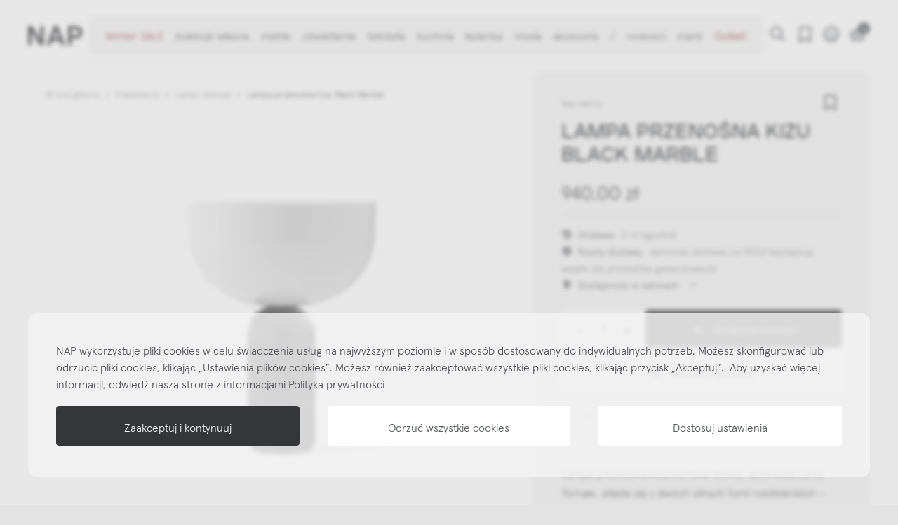

--- FILE ---
content_type: text/html; charset=utf-8
request_url: https://nap.com.pl/lampy-stolowe/18556-lampa-przenosna-kizu-black-marble-new-works-5712826217115.html
body_size: 38828
content:
<!doctype html>
<html lang="pl-PL">

<head>
  
      <link rel="preload" href="https://nap.com.pl/95604-large_default/lampa-przenosna-kizu-black-marble-new-works.jpg" as="image">
  
      <meta property="product:pretax_price:amount" content="764.227642">
    <meta property="product:pretax_price:currency" content="PLN">
    <meta property="product:price:amount" content="940">
    <meta property="product:price:currency" content="PLN">
    
    
  <meta charset="utf-8">


  <meta http-equiv="x-ua-compatible" content="ie=edge">



  <title>
  Lampa przenośna Kizu Black Marble New Works</title>
  
    
  
  <meta name="description" content="Lampa przenośna Kizu od New Works, autorstwa Larsa Tornøe, składa się z dwóch silnych form rzeźbiarskich – marmurowej podstawy oraz akrylowego klosza.">
  <meta name="keywords" content="">
        <link rel="canonical" href="https://nap.com.pl/lampy-stolowe/18556-lampa-przenosna-kizu-black-marble-new-works-5712826217115.html">
    
      

  
    
  



  <meta name='cookiesplus-added' content='true'><script data-keepinline='true'>let cookiesplusCookieValue=null;if(window.cookiesplus_debug){debugger;}
for(let cookie of document.cookie.split(';')){let[cookieName,value]=cookie.trim().split('=');if(cookieName==='cookiesplus'){cookiesplusCookieValue=decodeURIComponent(value);break;}}
if(cookiesplusCookieValue===null){console.log('%ccookiesplus cookie doesn\'t exist','background: red; color: white');throw new Error('cookiesplus cookie not found');}
try{cookiesplusCookieValue=JSON.parse(cookiesplusCookieValue);}catch(e){console.error('Failed to parse cookiesplus cookie value',e);throw new Error('Invalid cookiesplus cookie value');}
const defaultConsents={'ad_storage':false,'ad_user_data':false,'ad_personalization':false,'analytics_storage':false,'functionality_storage':false,'personalization_storage':false,'security_storage':false,};Object.keys(defaultConsents).forEach(function(key){window[key]=false;});if(cookiesplusCookieValue&&cookiesplusCookieValue.consents){const cookiesplusConsents=Object.keys(cookiesplusCookieValue.consents).filter(v=>v.startsWith('cookiesplus-finality'));cookiesplusConsents.forEach(function(key){const consent_type=cookiesplusCookieValue.consent_mode?.[key]?.consent_type;if(typeof cookiesplusCookieValue.consents!=='undefined'&&typeof cookiesplusCookieValue.consents[key]!=='undefined'&&cookiesplusCookieValue.consents[key]==='on'&&consent_type){Object.entries(consent_type).forEach(([innerKey,value])=>{if(value){window[innerKey]=true;}});}});}
window.dataLayer=window.dataLayer||[];function gtag(){dataLayer.push(arguments);}
gtag('consent','default',{'ad_storage':'denied','ad_user_data':'denied','ad_personalization':'denied','analytics_storage':'denied','functionality_storage':'denied','personalization_storage':'denied','security_storage':'denied','wait_for_update':500});gtag('consent','update',{'ad_storage':window.ad_storage?'granted':'denied','ad_user_data':window.ad_user_data?'granted':'denied','ad_personalization':window.ad_personalization?'granted':'denied','analytics_storage':window.analytics_storage?'granted':'denied','functionality_storage':window.functionality_storage?'granted':'denied','personalization_storage':window.personalization_storage?'granted':'denied','security_storage':window.security_storage?'granted':'denied',});if(cookiesplusCookieValue.consent_mode){if(cookiesplusCookieValue.consent_mode['url_passthrough']!==undefined){gtag('set','url_passthrough',cookiesplusCookieValue.consent_mode['url_passthrough']);}
if(cookiesplusCookieValue.consent_mode['ads_data_redaction']!==undefined){gtag('set','ads_data_redaction',cookiesplusCookieValue.consent_mode['ads_data_redaction']);}}</script><meta name="viewport" content="width=device-width, initial-scale=1">



  <link rel="icon" type="image/vnd.microsoft.icon" href="https://nap.com.pl/img/favicon.ico?1736248211">
  <link rel="shortcut icon" type="image/x-icon" href="https://nap.com.pl/img/favicon.ico?1736248211">
      <link rel="apple-touch-icon" href="/img/cms/global/logos/touch.jpg">
        <link rel="icon" sizes="192x192" href="/img/cms/global/logos/touch.jpg">
  


  <meta property="og:title" content="Lampa przenośna Kizu Black Marble New Works"/>
  <meta property="og:description" content="Lampa przenośna Kizu od New Works, autorstwa Larsa Tornøe, składa się z dwóch silnych form rzeźbiarskich – marmurowej podstawy oraz akrylowego klosza."/>
<meta property="og:type" content="website"/>
<meta property="og:url" content="https://nap.com.pl/lampy-stolowe/18556-lampa-przenosna-kizu-black-marble-new-works-5712826217115.html"/>
<meta property="og:site_name" content="NAP"/>

  <meta property="og:type" content="product"/>
      <meta property="og:image" content="https://nap.com.pl/95604-thickbox_default/lampa-przenosna-kizu-black-marble-new-works.jpg">
    <meta property="og:image:width" content="1200">
    <meta property="og:image:height" content="1200">
      <meta property="product:price:amount" content="940" />
    <meta property="product:price:currency" content="PLN" />
            <meta property="product:brand" content="New Works" />
    <meta property="og:availability" content="instock" />
<meta name="twitter:card" content="summary_large_image">
<meta property="twitter:title" content="Lampa przenośna Kizu Black Marble New Works"/>
  <meta property="twitter:description" content="Lampa przenośna Kizu od New Works, autorstwa Larsa Tornøe, składa się z dwóch silnych form rzeźbiarskich – marmurowej podstawy oraz akrylowego klosza."/>
<meta property="twitter:site" content="NAP"/>
<meta property="twitter:creator" content="NAP"/>
<meta property="twitter:domain" content="https://nap.com.pl/lampy-stolowe/18556-lampa-przenosna-kizu-black-marble-new-works-5712826217115.html"/>

  <meta property="twitter:image" content="https://nap.com.pl/95604-thickbox_default/lampa-przenosna-kizu-black-marble-new-works.jpg"/>
      <meta property="twitter:image:alt" content="Lampa przenośna Kizu od New Works, autorstwa Larsa Tornøe, składa się z dwóch silnych form rzeźbiarskich – marmurowej podstawy oraz akrylowego klosza."/>
  

      <script type="application/ld+json">
      {
    "@context": "http://schema.org/",
    "@type": "Product",
    "name": "Lampa przenośna Kizu Black Marble",
    "category": "Lampy stołowe",
    "description": "Lampa przenośna Kizu od New Works, autorstwa Larsa Tornøe, składa się z dwóch silnych form rzeźbiarskich – marmurowej podstawy oraz akrylowego klosza. Zaokrąglone kształty nadają projektowi doskonałej harmonii. Lampa została wyposażona w zintegrowane źródło światła oraz trzystopniowy ściemniacz umieszczony na górze klosza. Lampa jest ładowana za pomocą kabla USB-C.",
    "image": "https://nap.com.pl/95604-thickbox_default/lampa-przenosna-kizu-black-marble-new-works.jpg",
    "sku": "NW 21711",
    "gtin13": "5712826217115",
    "brand": {
        "@type": "Brand",
        "name": "New Works"
    },
    "offers": {
        "@type": "Offer",
        "name": "Lampa przenośna Kizu Black Marble",
        "price": 940,
        "url": "https://nap.com.pl/lampy-stolowe/18556-lampa-przenosna-kizu-black-marble-new-works-5712826217115.html",
        "priceCurrency": "PLN",
        "image": [
            "https://nap.com.pl/95604-thickbox_default/lampa-przenosna-kizu-black-marble-new-works.jpg",
            "https://nap.com.pl/95603-thickbox_default/lampa-przenosna-kizu-black-marble-new-works.jpg",
            "https://nap.com.pl/95601-thickbox_default/lampa-przenosna-kizu-black-marble-new-works.jpg",
            "https://nap.com.pl/95598-thickbox_default/lampa-przenosna-kizu-black-marble-new-works.jpg",
            "https://nap.com.pl/95595-thickbox_default/lampa-przenosna-kizu-black-marble-new-works.jpg",
            "https://nap.com.pl/95596-thickbox_default/lampa-przenosna-kizu-black-marble-new-works.jpg"
        ],
        "sku": "NW 21711",
        "availability": "http://schema.org/InStock"
    }
}
    </script>
        <script type="application/ld+json">
      {
    "@context": "http://schema.org",
    "@type": "BreadcrumbList",
    "itemListElement": [
        {
            "@type": "ListItem",
            "position": 1,
            "name": "Strona główna",
            "item": "https://nap.com.pl/"
        },
        {
            "@type": "ListItem",
            "position": 2,
            "name": "Oświetlenie",
            "item": "https://nap.com.pl/47-oswietlenie"
        },
        {
            "@type": "ListItem",
            "position": 3,
            "name": "Lampy stołowe",
            "item": "https://nap.com.pl/55-lampy-stolowe"
        },
        {
            "@type": "ListItem",
            "position": 4,
            "name": "Lampa przenośna Kizu Black Marble",
            "item": "https://nap.com.pl/lampy-stolowe/18556-lampa-przenosna-kizu-black-marble-new-works-5712826217115.html"
        }
    ]
}
    </script>
        <script type="application/ld+json">
      {
    "@context": "http://schema.org",
    "@type": "Organization",
    "name": "NAP",
    "url": "https://nap.com.pl/",
    "logo": {
        "@type": "ImageObject",
        "url": "https://nap.com.pl/img/logo-1736248211.jpg"
    },
    "contactPoint": {
        "@type": "ContactPoint",
        "telephone": "502 264 081",
        "contactType": "customer service"
    },
    "address": {
        "@type": "PostalAddress",
        "addressCountry": "PL",
        "postalCode": "03-008",
        "streetAddress": "Dynamiczna 10",
        "addressLocality": "Warszawa, Polska"
    }
}
    </script>
  
  <script>
    if (typeof window.partytown === 'undefined') {
      window.partytown = {};
    }

    window.partytown.forward = [];
    window.partytown.lib = /~partytown/;

      </script>

  <script>
    (()=>{"use strict";const t=((t,e)=>{const{forward:n=[],...i}={},o=JSON.stringify(i,((t,e)=>("function"==typeof e&&(e=String(e)).startsWith(t+"(")&&(e="function "+e),e)));return["!(function(w,p,f,c){",Object.keys(i).length>0?`c=w[p]=Object.assign(w[p]||{},${o});`:"c=w[p]=w[p]||{};","c[f]=(c[f]||[])",n.length>0?`.concat(${JSON.stringify(n)})`:"","})(window,'partytown','forward');",'/* Partytown 0.8.0 - MIT builder.io */\n!function(t,e,n,i,r,o,a,d,s,c,l,p){function u(){p||(p=1,"/"==(a=(o.lib||"/~partytown/")+(o.debug?"debug/":""))[0]&&(s=e.querySelectorAll(\'script[type="text/partytown"]\'),i!=t?i.dispatchEvent(new CustomEvent("pt1",{detail:t})):(d=setTimeout(f,1e4),e.addEventListener("pt0",w),r?h(1):n.serviceWorker?n.serviceWorker.register(a+(o.swPath||"partytown-sw.js"),{scope:a}).then((function(t){t.active?h():t.installing&&t.installing.addEventListener("statechange",(function(t){"activated"==t.target.state&&h()}))}),console.error):f())))}function h(t){c=e.createElement(t?"script":"iframe"),t||(c.setAttribute("style","display:block;width:0;height:0;border:0;visibility:hidden"),c.setAttribute("aria-hidden",!0)),c.src=a+"partytown-"+(t?"atomics.js?v=0.8.0":"sandbox-sw.html?"+Date.now()),e.querySelector(o.sandboxParent||"body").appendChild(c)}function f(n,r){for(w(),i==t&&(o.forward||[]).map((function(e){delete t[e.split(".")[0]]})),n=0;n<s.length;n++)(r=e.createElement("script")).innerHTML=s[n].innerHTML,e.head.appendChild(r);c&&c.parentNode.removeChild(c)}function w(){clearTimeout(d)}o=t.partytown||{},i==t&&(o.forward||[]).map((function(e){l=t,e.split(".").map((function(e,n,i){l=l[i[n]]=n+1<i.length?"push"==i[n+1]?[]:l[i[n]]||{}:function(){(t._ptf=t._ptf||[]).push(i,arguments)}}))})),"complete"==e.readyState?u():(t.addEventListener("DOMContentLoaded",u),t.addEventListener("load",u))}(window,document,navigator,top,window.crossOriginIsolated);'].join("")})();document.addEventListener("DOMContentLoaded",(()=>{const e=document.createElement("script");e.textContent=t,document.body.append(e)}))})();
  </script>


    <meta id="js-rcpgtm-tracking-config" data-tracking-data="%7B%22bing%22%3A%7B%22tracking_id%22%3A%22%22%2C%22feed%22%3A%7B%22id_product_prefix%22%3A%22%22%2C%22id_product_source_key%22%3A%22id_product%22%2C%22id_variant_prefix%22%3A%22%22%2C%22id_variant_source_key%22%3A%22id_attribute%22%7D%7D%2C%22context%22%3A%7B%22browser%22%3A%7B%22device_type%22%3A1%7D%2C%22localization%22%3A%7B%22id_country%22%3A14%2C%22country_code%22%3A%22PL%22%2C%22id_currency%22%3A1%2C%22currency_code%22%3A%22PLN%22%2C%22id_lang%22%3A1%2C%22lang_code%22%3A%22pl%22%7D%2C%22page%22%3A%7B%22controller_name%22%3A%22product%22%2C%22products_per_page%22%3A96%2C%22category%22%3A%5B%5D%2C%22search_term%22%3A%22%22%7D%2C%22shop%22%3A%7B%22id_shop%22%3A1%2C%22shop_name%22%3A%22nowynap%22%2C%22base_dir%22%3A%22https%3A%2F%2Fnap.com.pl%2F%22%7D%2C%22tracking_module%22%3A%7B%22module_name%22%3A%22rcpgtagmanager%22%2C%22checkout_module%22%3A%7B%22module%22%3A%22default%22%2C%22controller%22%3A%22order%22%7D%2C%22service_version%22%3A%228%22%2C%22token%22%3A%227f92c19377d23340b24ccb6a83d1482b%22%7D%2C%22user%22%3A%5B%5D%7D%2C%22criteo%22%3A%7B%22tracking_id%22%3A%22%22%2C%22feed%22%3A%7B%22id_product_prefix%22%3A%22%22%2C%22id_product_source_key%22%3A%22id_product%22%2C%22id_variant_prefix%22%3A%22%22%2C%22id_variant_source_key%22%3A%22id_attribute%22%7D%7D%2C%22facebook%22%3A%7B%22tracking_id%22%3A%221788185458155099%22%2C%22feed%22%3A%7B%22id_product_prefix%22%3A%22%22%2C%22id_product_source_key%22%3A%22id_product%22%2C%22id_variant_prefix%22%3A%22%22%2C%22id_variant_source_key%22%3A%22id_product%22%7D%7D%2C%22ga4%22%3A%7B%22tracking_id%22%3A%22G-F7DFNB9P7G%22%2C%22is_url_passthrough%22%3Atrue%2C%22is_data_import%22%3Afalse%7D%2C%22gads%22%3A%7B%22tracking_id%22%3A%22824621802%22%2C%22merchant_id%22%3A%22119640528%22%2C%22conversion_labels%22%3A%7B%22create_account%22%3A%22%22%2C%22product_view%22%3A%22%22%2C%22add_to_cart%22%3A%22P5u3CKajzqYBEOr1mokD%22%2C%22begin_checkout%22%3A%22%22%2C%22purchase%22%3A%22PuOwCMe10qYBEOr1mokD%22%7D%7D%2C%22gfeeds%22%3A%7B%22retail%22%3A%7B%22is_enabled%22%3Atrue%2C%22id_product_prefix%22%3A%22%22%2C%22id_product_source_key%22%3A%22id_product%22%2C%22id_variant_prefix%22%3A%22%22%2C%22id_variant_source_key%22%3A%22id_attribute%22%7D%2C%22custom%22%3A%7B%22is_enabled%22%3Afalse%2C%22id_product_prefix%22%3A%22%22%2C%22id_product_source_key%22%3A%22id_product%22%2C%22id_variant_prefix%22%3A%22%22%2C%22id_variant_source_key%22%3A%22id_attribute%22%2C%22is_id2%22%3Afalse%7D%7D%2C%22gtm%22%3A%7B%22tracking_id%22%3A%22GTM-M4964B6%22%2C%22is_disable_tracking%22%3Afalse%2C%22server_url%22%3A%22%22%7D%2C%22kelkoo%22%3A%7B%22tracking_list%22%3A%5B%5D%2C%22feed%22%3A%7B%22id_product_prefix%22%3A%22%22%2C%22id_product_source_key%22%3A%22id_product%22%2C%22id_variant_prefix%22%3A%22%22%2C%22id_variant_source_key%22%3A%22id_attribute%22%7D%7D%2C%22pinterest%22%3A%7B%22tracking_id%22%3A%22%22%2C%22feed%22%3A%7B%22id_product_prefix%22%3A%22%22%2C%22id_product_source_key%22%3A%22id_product%22%2C%22id_variant_prefix%22%3A%22%22%2C%22id_variant_source_key%22%3A%22id_attribute%22%7D%7D%2C%22tiktok%22%3A%7B%22tracking_id%22%3A%22%22%2C%22feed%22%3A%7B%22id_product_prefix%22%3A%22%22%2C%22id_product_source_key%22%3A%22id_product%22%2C%22id_variant_prefix%22%3A%22%22%2C%22id_variant_source_key%22%3A%22id_attribute%22%7D%7D%2C%22twitter%22%3A%7B%22tracking_id%22%3A%22%22%2C%22events%22%3A%7B%22add_to_cart_id%22%3A%22%22%2C%22payment_info_id%22%3A%22%22%2C%22checkout_initiated_id%22%3A%22%22%2C%22product_view_id%22%3A%22%22%2C%22lead_id%22%3A%22%22%2C%22purchase_id%22%3A%22%22%2C%22search_id%22%3A%22%22%7D%2C%22feed%22%3A%7B%22id_product_prefix%22%3A%22%22%2C%22id_product_source_key%22%3A%22id_product%22%2C%22id_variant_prefix%22%3A%22%22%2C%22id_variant_source_key%22%3A%22id_attribute%22%7D%7D%7D">
    <script type="text/javascript" data-keepinline="true" data-cfasync="false" src="/modules/rcpgtagmanager/views/js/hook/trackingClient.bundle.js"></script>

<style>div#cookiesplus-modal,#cookiesplus-modal>div,#cookiesplus-modal p{background-color:#f5f4f4 !important}#cookiesplus-modal>div,#cookiesplus-modal p{color:#4a4d54 !important}#cookiesplus-modal button.cookiesplus-accept{background-color:#35363a}#cookiesplus-modal button.cookiesplus-accept{border:1px solid #35363a}#cookiesplus-modal button.cookiesplus-accept{color:#fff}#cookiesplus-modal button.cookiesplus-accept{font-size:16px}#cookiesplus-modal button.cookiesplus-more-information{background-color:#fff}#cookiesplus-modal button.cookiesplus-more-information{border:1px solid #fff}#cookiesplus-modal button.cookiesplus-more-information{color:#4a4d54}#cookiesplus-modal button.cookiesplus-more-information{font-size:16px}#cookiesplus-modal button.cookiesplus-reject{background-color:#fff}#cookiesplus-modal button.cookiesplus-reject{border:1px solid #fff}#cookiesplus-modal button.cookiesplus-reject{color:#4a4d54}#cookiesplus-modal button.cookiesplus-reject{font-size:16px}#cookiesplus-modal button.cookiesplus-save:not([disabled]){background-color:#fff}#cookiesplus-modal button.cookiesplus-save:not([disabled]){border:1px solid #fff}#cookiesplus-modal button.cookiesplus-save:not([disabled]){color:#4a4d54}#cookiesplus-modal button.cookiesplus-save{font-size:16px}#cookiesplus-tab{bottom:0;left:0}</style>



      <link rel="preload" as="image" href="https://nap.com.pl/img/logo-1736248211.jpg">
    
  
  <link
      rel="preload"
      href="https://nap.com.pl/themes/nowy_nap/assets/fonts/205TF-Plaax-36-Ney-Regular-412b77e511de75eda140a6d1a28aea19.woff2"
      as="font"
      crossorigin
    ><link
      rel="preload"
      href="https://nap.com.pl/themes/nowy_nap/assets/fonts/205TF-Plaax-46-Ney-Bold-dd0250cf2f99c6ad6ee726a4e177571c.woff2"
      as="font"
      crossorigin
    ><link
      rel="preload"
      href="https://nap.com.pl/themes/nowy_nap/assets/fonts/subset-ApercuPro-Bold-bef3008107a99f4140f61448524c374c.woff2"
      as="font"
      crossorigin
    ><link
      rel="preload"
      href="https://nap.com.pl/themes/nowy_nap/assets/fonts/subset-ApercuPro-Light-29fa2dd285a6caef90821c99bb63562b.woff2"
      as="font"
      crossorigin
    >




  




  	




  <script type="text/javascript">
        var AdvancedEmailGuardData = {"meta":{"isGDPREnabled":true,"isLegacyOPCEnabled":false,"isLegacyMAModuleEnabled":false,"validationError":null},"settings":{"recaptcha":{"type":"v3","key":"6LcvZdsiAAAAABtHvLKQ5t9pDRx-txHT9-pIGqIt","forms":{"contact_us":{"size":"normal","align":"offset","offset":3},"register":{"size":"normal","align":"center","offset":1},"reset_password":{"size":"normal","align":"center","offset":1},"newsletter":{"size":"normal","align":"left","offset":1},"write_review":{"size":"normal","align":"left","offset":1},"notify_when_in_stock":{"size":"normal","align":"left","offset":1},"send_to_friend":{"size":"normal","align":"left","offset":1}},"language":"browser","theme":"light","position":"bottomright","hidden":true,"deferred":true}},"context":{"ps":{"v17":true,"v17pc":true,"v17ch":true,"v16":false,"v161":false,"v15":false},"languageCode":"pl","pageName":"product"},"trans":{"genericError":"Wyst\u0105pi\u0142 b\u0142\u0105d, prosz\u0119 spr\u00f3bowa\u0107 ponownie."}};
        var C_P_CMS_PAGE = 0;
        var C_P_CONSENT_DOWNLOAD = "https:\/\/nap.com.pl\/module\/cookiesplus\/front";
        var C_P_COOKIE_CONFIG = {"1":{"cookies":[{"name":"cookiesplus"},{"name":"funkcje sklepu"}]},"3":{"cookies":[{"name":"_ga"},{"name":"_gat"},{"name":"_gd#"},{"name":"_gid"},{"name":"collect"}],"consent_type":{"analytics_storage":true},"firingEvent":""},"4":{"cookies":[{"name":"_fbp"},{"name":"ads\/ga-audiences"},{"name":"fr"},{"name":"NID"},{"name":"tr"}],"consent_type":{"ad_storage":true,"ad_user_data":true,"ad_personalization":true},"firingEvent":""}};
        var C_P_COOKIE_VALUE = "{}";
        var C_P_DATE = "2026-01-30 21:32:02";
        var C_P_DISPLAY_AGAIN = 0;
        var C_P_DOMAIN = ".nap.com.pl";
        var C_P_EXPIRY = 365;
        var C_P_FINALITIES_COUNT = 4;
        var C_P_NOT_AVAILABLE_OUTSIDE_EU = 1;
        var C_P_OVERLAY = "1";
        var C_P_OVERLAY_OPACITY = "0";
        var C_P_REFRESH = 0;
        var PS_COOKIE_SAMESITE = "Lax";
        var PS_COOKIE_SECURE = 1;
        var blik_accept_msg = "Zaakceptuj kod blik w aplikacji mobilnej";
        var blik_insufficient_funds_msg = "Insufficient Funds";
        var blik_limit_attempt_msg = "Kod blik straci\u0142 wa\u017cno\u015b\u0107";
        var blik_msg = {"61":"Nieprawid\u0142owy kod BLIK lub format danych aliasu","62":"b\u0142\u0105d po\u0142\u0105czenia z systemem BLIK","63":"Podano b\u0142\u0119dy kod BLIK","64":"nie mo\u017cna zap\u0142aci\u0107 kodem BLIK lub aliasem dla transakcji bez BLIK","65":"Nieprawid\u0142owy status transakcji","66":"BLIK nie jest dost\u0119pny","82":"podany alias nie jest unikalny","84":"alias nie zosta\u0142 zarejestrowany lub zosta\u0142 wyrejestrowany","85":"podana sekcja aliasu jest nieprawid\u0142owa","100":"BLIK inny b\u0142\u0105d","101":"Autoryzacja transakcji zosta\u0142a odrzucona przez u\u017cytkownika","102":"Wyst\u0105pi\u0142 b\u0142\u0105d systemowy, spr\u00f3buj ponownie za chwil\u0119","103":"Niewystarczaj\u0105ca ilo\u015b\u0107 \u015brodk\u00f3w na pokrycie transakcji","104":"Wyst\u0105pi\u0142 problem z po\u0142\u0105czeniem, spr\u00f3buj ponownie za chwil\u0119"};
        var blik_not_accepted = "Transakcja nie zosta\u0142a zaakceptowana w aplikacji banku";
        var blik_rejected_msg = "Transakcja odrzucona przez p\u0142atnika";
        var cart_url = "https:\/\/nap.com.pl\/koszyk?ajax=1&action=refresh";
        var iqitTheme = {"instagram_token":""};
        var iqitcountdown_days = "d.";
        var iqitextendedproduct = {"speed":"70","hook":"first-image"};
        var iqitwishlist = {"nbProducts":0,"products":[],"token":"21f70a5b8404ea3e4a3ad149794e523a"};
        var listDisplayAjaxUrl = "https:\/\/nap.com.pl\/module\/is_themecore\/ajaxTheme";
        var messages = {"payment_error":"B\u0142\u0105d p\u0142atno\u015bci","blik_error":"Podany kod jest nieprawid\u0142owy, b\u0105d\u017a utraci\u0142 wa\u017cno\u015b\u0107."};
        var payment_error_controller = "https:\/\/nap.com.pl\/module\/tpay\/error";
        var prestashop = {"cart":{"products":[],"totals":{"total":{"type":"total","label":"Razem","amount":0,"value":"0,00\u00a0z\u0142"},"total_including_tax":{"type":"total","label":"Suma (brutto)","amount":0,"value":"0,00\u00a0z\u0142"},"total_excluding_tax":{"type":"total","label":"Suma (netto)","amount":0,"value":"0,00\u00a0z\u0142"}},"subtotals":{"products":{"type":"products","label":"Produkty","amount":0,"value":"0,00\u00a0z\u0142"},"discounts":null,"shipping":{"type":"shipping","label":"Wysy\u0142ka","amount":0,"value":""},"tax":{"type":"tax","label":"VAT (wliczony)","amount":0,"value":"0,00\u00a0z\u0142"}},"products_count":0,"summary_string":"0 sztuk","vouchers":{"allowed":1,"added":[]},"discounts":[{"id_cart_rule":null,"id_customer":"0","date_from":"2024-12-11 13:00:00","date_to":"2028-01-11 13:00:00","description":"","quantity":"4","quantity_per_user":"1","priority":"1","partial_use":"1","code":"","minimum_amount":"0.000000","minimum_amount_tax":"1","minimum_amount_currency":"1","minimum_amount_shipping":"0","country_restriction":"0","carrier_restriction":"0","group_restriction":"0","cart_rule_restriction":"0","product_restriction":"1","shop_restriction":"0","free_shipping":"0","reduction_percent":"0.00","reduction_amount":"0.000000","reduction_tax":"1","reduction_currency":"1","reduction_product":"0","reduction_exclude_special":"0","gift_product":"24566","gift_product_attribute":"0","highlight":"1","active":"1","date_add":"2025-12-11 13:32:24","date_upd":"2025-12-29 09:05:08","id_lang":null,"name":null,"quantity_for_user":1},{"id_cart_rule":null,"id_customer":"0","date_from":"2024-12-11 22:00:00","date_to":"2028-01-11 22:00:00","description":"","quantity":"7","quantity_per_user":"1","priority":"1","partial_use":"1","code":"","minimum_amount":"0.000000","minimum_amount_tax":"1","minimum_amount_currency":"1","minimum_amount_shipping":"0","country_restriction":"0","carrier_restriction":"0","group_restriction":"0","cart_rule_restriction":"0","product_restriction":"1","shop_restriction":"0","free_shipping":"0","reduction_percent":"0.00","reduction_amount":"0.000000","reduction_tax":"1","reduction_currency":"1","reduction_product":"0","reduction_exclude_special":"0","gift_product":"24567","gift_product_attribute":"0","highlight":"1","active":"1","date_add":"2025-12-11 22:20:20","date_upd":"2026-01-17 15:35:18","id_lang":null,"name":null,"quantity_for_user":1},{"id_cart_rule":null,"id_customer":"0","date_from":"2024-12-11 22:00:00","date_to":"2028-01-11 22:00:00","description":"","quantity":"4","quantity_per_user":"1","priority":"1","partial_use":"1","code":"","minimum_amount":"0.000000","minimum_amount_tax":"1","minimum_amount_currency":"1","minimum_amount_shipping":"0","country_restriction":"0","carrier_restriction":"0","group_restriction":"0","cart_rule_restriction":"0","product_restriction":"1","shop_restriction":"0","free_shipping":"0","reduction_percent":"0.00","reduction_amount":"0.000000","reduction_tax":"1","reduction_currency":"1","reduction_product":"0","reduction_exclude_special":"0","gift_product":"24568","gift_product_attribute":"0","highlight":"1","active":"1","date_add":"2025-12-11 22:24:45","date_upd":"2026-01-27 19:01:07","id_lang":null,"name":null,"quantity_for_user":1},{"id_cart_rule":null,"id_customer":"0","date_from":"2024-12-11 22:00:00","date_to":"2028-01-11 22:00:00","description":"","quantity":"7","quantity_per_user":"1","priority":"1","partial_use":"1","code":"","minimum_amount":"0.000000","minimum_amount_tax":"1","minimum_amount_currency":"1","minimum_amount_shipping":"0","country_restriction":"0","carrier_restriction":"0","group_restriction":"0","cart_rule_restriction":"0","product_restriction":"1","shop_restriction":"0","free_shipping":"0","reduction_percent":"0.00","reduction_amount":"0.000000","reduction_tax":"1","reduction_currency":"1","reduction_product":"0","reduction_exclude_special":"0","gift_product":"24569","gift_product_attribute":"0","highlight":"1","active":"1","date_add":"2025-12-11 22:27:39","date_upd":"2026-01-30 11:30:18","id_lang":null,"name":null,"quantity_for_user":1},{"id_cart_rule":null,"id_customer":"0","date_from":"2024-12-11 22:00:00","date_to":"2028-01-11 22:00:00","description":"","quantity":"6","quantity_per_user":"1","priority":"1","partial_use":"1","code":"","minimum_amount":"0.000000","minimum_amount_tax":"1","minimum_amount_currency":"1","minimum_amount_shipping":"0","country_restriction":"0","carrier_restriction":"0","group_restriction":"0","cart_rule_restriction":"0","product_restriction":"1","shop_restriction":"0","free_shipping":"0","reduction_percent":"0.00","reduction_amount":"0.000000","reduction_tax":"1","reduction_currency":"1","reduction_product":"0","reduction_exclude_special":"0","gift_product":"24570","gift_product_attribute":"0","highlight":"1","active":"1","date_add":"2025-12-11 22:30:19","date_upd":"2026-01-28 20:00:44","id_lang":null,"name":null,"quantity_for_user":1}],"minimalPurchase":0,"minimalPurchaseRequired":""},"currency":{"id":1,"name":"Z\u0142oty polski","iso_code":"PLN","iso_code_num":"985","sign":"z\u0142"},"customer":{"lastname":null,"firstname":null,"email":null,"birthday":null,"newsletter":null,"newsletter_date_add":null,"optin":null,"website":null,"company":null,"siret":null,"ape":null,"is_logged":false,"gender":{"type":null,"name":null},"addresses":[]},"country":{"id_zone":"1","id_currency":"0","call_prefix":"48","iso_code":"PL","active":"1","contains_states":"0","need_identification_number":"0","need_zip_code":"1","zip_code_format":"NN-NNN","display_tax_label":"1","name":"Polska","id":14},"language":{"name":"Polski (Polish)","iso_code":"pl","locale":"pl-PL","language_code":"pl","active":"1","is_rtl":"0","date_format_lite":"Y-m-d","date_format_full":"Y-m-d H:i:s","id":1},"page":{"title":"","canonical":"https:\/\/nap.com.pl\/lampy-stolowe\/18556-lampa-przenosna-kizu-black-marble-new-works-5712826217115.html","meta":{"title":"Lampa przeno\u015bna Kizu Black Marble New Works","description":"Lampa przeno\u015bna Kizu od New Works, autorstwa Larsa Torn\u00f8e, sk\u0142ada si\u0119 z dw\u00f3ch silnych form rze\u017abiarskich \u2013 marmurowej podstawy oraz akrylowego klosza.","keywords":"","robots":"index"},"page_name":"product","body_classes":{"lang-pl":true,"lang-rtl":false,"country-PL":true,"currency-PLN":true,"layout-full-width":true,"page-product":true,"tax-display-enabled":true,"page-customer-account":false,"product-id-18556":true,"product-Lampa przeno\u015bna Kizu Black Marble":true,"product-id-category-55":true,"product-id-manufacturer-327":true,"product-id-supplier-0":true,"product-available-for-order":true},"admin_notifications":[],"password-policy":{"feedbacks":{"0":"Bardzo s\u0142abe","1":"S\u0142abe","2":"\u015arednia","3":"Silne","4":"Bardzo silne","Straight rows of keys are easy to guess":"Proste kombinacje klawiszy s\u0105 \u0142atwe do odgadni\u0119cia","Short keyboard patterns are easy to guess":"Proste kombinacje przycisk\u00f3w s\u0105 \u0142atwe do odgadni\u0119cia","Use a longer keyboard pattern with more turns":"U\u017cyj d\u0142u\u017cszej i bardziej skomplikowanej kombinacji przycisk\u00f3w","Repeats like \"aaa\" are easy to guess":"Powt\u00f3rzenia typu \u201eaaa\u201d s\u0105 \u0142atwe do odgadni\u0119cia","Repeats like \"abcabcabc\" are only slightly harder to guess than \"abc\"":"Powt\u00f3rzenia takie jak \u201eabcabcabc\u201d s\u0105 tylko nieco trudniejsze do odgadni\u0119cia ni\u017c \u201eabc\u201d","Sequences like abc or 6543 are easy to guess":"Kombinacje takie jak \u201eabc\u201d lub \u201e6543\u201d s\u0105 \u0142atwe do odgadni\u0119cia","Recent years are easy to guess":"Ostatnie lata s\u0105 \u0142atwe do odgadni\u0119cia","Dates are often easy to guess":"Daty s\u0105 cz\u0119sto \u0142atwe do odgadni\u0119cia","This is a top-10 common password":"To jest 10 najcz\u0119\u015bciej u\u017cywanych hase\u0142","This is a top-100 common password":"To jest 100 najcz\u0119\u015bciej u\u017cywanych hase\u0142","This is a very common password":"To bardzo popularne has\u0142o","This is similar to a commonly used password":"Jest to podobne do powszechnie u\u017cywanego has\u0142a","A word by itself is easy to guess":"Samo s\u0142owo jest \u0142atwe do odgadni\u0119cia","Names and surnames by themselves are easy to guess":"Same imiona i nazwiska s\u0105 \u0142atwe do odgadni\u0119cia","Common names and surnames are easy to guess":"Popularne imiona i nazwiska s\u0105 \u0142atwe do odgadni\u0119cia","Use a few words, avoid common phrases":"U\u017cyj kilku s\u0142\u00f3w, unikaj popularnych zwrot\u00f3w","No need for symbols, digits, or uppercase letters":"Nie potrzebujesz symboli, cyfr ani wielkich liter","Avoid repeated words and characters":"Unikaj powtarzaj\u0105cych si\u0119 s\u0142\u00f3w i znak\u00f3w","Avoid sequences":"Unikaj sekwencji","Avoid recent years":"Unikaj ostatnich lat","Avoid years that are associated with you":"Unikaj lat, kt\u00f3re s\u0105 z Tob\u0105 zwi\u0105zane","Avoid dates and years that are associated with you":"Unikaj dat i lat, kt\u00f3re s\u0105 z Tob\u0105 powi\u0105zane","Capitalization doesn't help very much":"Wielkie litery nie s\u0105 zbytnio pomocne","All-uppercase is almost as easy to guess as all-lowercase":"Wpisywanie wielkich liter jest prawie tak samo \u0142atwe do odgadni\u0119cia jak wpisywanie ma\u0142ych liter","Reversed words aren't much harder to guess":"Odwr\u00f3cone s\u0142owa nie s\u0105 du\u017co trudniejsze do odgadni\u0119cia","Predictable substitutions like '@' instead of 'a' don't help very much":"Przewidywalne zamienniki, takie jak \u201e@\u201d zamiast \u201ea\u201d, nie s\u0105 zbyt pomocne","Add another word or two. Uncommon words are better.":"Dodaj kolejne s\u0142owo lub dwa. Nietypowe s\u0142owa s\u0105 lepsze."}}},"shop":{"name":"NAP","logo":"https:\/\/nap.com.pl\/img\/logo-1736248211.jpg","stores_icon":"https:\/\/nap.com.pl\/img\/logo_stores.png","favicon":"https:\/\/nap.com.pl\/img\/favicon.ico"},"core_js_public_path":"\/themes\/","urls":{"base_url":"https:\/\/nap.com.pl\/","current_url":"https:\/\/nap.com.pl\/lampy-stolowe\/18556-lampa-przenosna-kizu-black-marble-new-works-5712826217115.html","shop_domain_url":"https:\/\/nap.com.pl","img_ps_url":"https:\/\/nap.com.pl\/img\/","img_cat_url":"https:\/\/nap.com.pl\/img\/c\/","img_lang_url":"https:\/\/nap.com.pl\/img\/l\/","img_prod_url":"https:\/\/nap.com.pl\/img\/p\/","img_manu_url":"https:\/\/nap.com.pl\/img\/m\/","img_sup_url":"https:\/\/nap.com.pl\/img\/su\/","img_ship_url":"https:\/\/nap.com.pl\/img\/s\/","img_store_url":"https:\/\/nap.com.pl\/img\/st\/","img_col_url":"https:\/\/nap.com.pl\/img\/co\/","img_url":"https:\/\/nap.com.pl\/themes\/nowy_nap\/assets\/img\/","css_url":"https:\/\/nap.com.pl\/themes\/nowy_nap\/assets\/css\/","js_url":"https:\/\/nap.com.pl\/themes\/nowy_nap\/assets\/js\/","pic_url":"https:\/\/nap.com.pl\/upload\/","theme_assets":"https:\/\/nap.com.pl\/themes\/nowy_nap\/assets\/","theme_dir":"https:\/\/nap.com.pl\/themes\/nowy_nap\/","pages":{"address":"https:\/\/nap.com.pl\/adres","addresses":"https:\/\/nap.com.pl\/adresy","authentication":"https:\/\/nap.com.pl\/logowanie","manufacturer":"https:\/\/nap.com.pl\/marki","cart":"https:\/\/nap.com.pl\/koszyk","category":"https:\/\/nap.com.pl\/index.php?controller=category","cms":"https:\/\/nap.com.pl\/index.php?controller=cms","contact":"https:\/\/nap.com.pl\/kontakt","discount":"https:\/\/nap.com.pl\/rabaty","guest_tracking":"https:\/\/nap.com.pl\/sledzenie-zamowien-gosci","history":"https:\/\/nap.com.pl\/historia-zamowien","identity":"https:\/\/nap.com.pl\/dane-osobiste","index":"https:\/\/nap.com.pl\/","my_account":"https:\/\/nap.com.pl\/moje-konto","order_confirmation":"https:\/\/nap.com.pl\/potwierdzenie-zamowienia","order_detail":"https:\/\/nap.com.pl\/index.php?controller=order-detail","order_follow":"https:\/\/nap.com.pl\/sledzenie-zamowienia","order":"https:\/\/nap.com.pl\/zam\u00f3wienie","order_return":"https:\/\/nap.com.pl\/index.php?controller=order-return","order_slip":"https:\/\/nap.com.pl\/potwierdzenie-zwrotu","pagenotfound":"https:\/\/nap.com.pl\/nie-znaleziono-strony","password":"https:\/\/nap.com.pl\/odzyskiwanie-hasla","pdf_invoice":"https:\/\/nap.com.pl\/index.php?controller=pdf-invoice","pdf_order_return":"https:\/\/nap.com.pl\/index.php?controller=pdf-order-return","pdf_order_slip":"https:\/\/nap.com.pl\/index.php?controller=pdf-order-slip","prices_drop":"https:\/\/nap.com.pl\/promocje","product":"https:\/\/nap.com.pl\/index.php?controller=product","registration":"https:\/\/nap.com.pl\/index.php?controller=registration","search":"https:\/\/nap.com.pl\/szukaj","sitemap":"https:\/\/nap.com.pl\/mapa-strony","stores":"https:\/\/nap.com.pl\/nasze-sklepy","supplier":"https:\/\/nap.com.pl\/kampanie","new_products":"https:\/\/nap.com.pl\/nowe-produkty","brands":"https:\/\/nap.com.pl\/marki","register":"https:\/\/nap.com.pl\/index.php?controller=registration","order_login":"https:\/\/nap.com.pl\/zam\u00f3wienie?login=1"},"alternative_langs":[],"actions":{"logout":"https:\/\/nap.com.pl\/?mylogout="},"no_picture_image":{"bySize":{"small_default":{"url":"https:\/\/nap.com.pl\/img\/p\/pl-default-small_default.jpg","width":100,"height":100},"cart_default":{"url":"https:\/\/nap.com.pl\/img\/p\/pl-default-cart_default.jpg","width":150,"height":150},"medium_default":{"url":"https:\/\/nap.com.pl\/img\/p\/pl-default-medium_default.jpg","width":200,"height":200},"home_default":{"url":"https:\/\/nap.com.pl\/img\/p\/pl-default-home_default.jpg","width":480,"height":480},"large_default":{"url":"https:\/\/nap.com.pl\/img\/p\/pl-default-large_default.jpg","width":980,"height":980},"thickbox_default":{"url":"https:\/\/nap.com.pl\/img\/p\/pl-default-thickbox_default.jpg","width":1200,"height":1200}},"small":{"url":"https:\/\/nap.com.pl\/img\/p\/pl-default-small_default.jpg","width":100,"height":100},"medium":{"url":"https:\/\/nap.com.pl\/img\/p\/pl-default-home_default.jpg","width":480,"height":480},"large":{"url":"https:\/\/nap.com.pl\/img\/p\/pl-default-thickbox_default.jpg","width":1200,"height":1200},"legend":""}},"configuration":{"display_taxes_label":true,"display_prices_tax_incl":true,"is_catalog":false,"show_prices":true,"opt_in":{"partner":false},"quantity_discount":{"type":"discount","label":"Rabat Jednostkowy"},"voucher_enabled":1,"return_enabled":0},"field_required":[],"breadcrumb":{"links":[{"title":"Strona g\u0142\u00f3wna","url":"https:\/\/nap.com.pl\/"},{"title":"O\u015bwietlenie","url":"https:\/\/nap.com.pl\/47-oswietlenie"},{"title":"Lampy sto\u0142owe","url":"https:\/\/nap.com.pl\/55-lampy-stolowe"},{"title":"Lampa przeno\u015bna Kizu Black Marble","url":"https:\/\/nap.com.pl\/lampy-stolowe\/18556-lampa-przenosna-kizu-black-marble-new-works-5712826217115.html"}],"count":4},"link":{"protocol_link":"https:\/\/","protocol_content":"https:\/\/"},"time":1769805122,"static_token":"21f70a5b8404ea3e4a3ad149794e523a","token":"339bb21cd1fa82861d97bf8f2d2ba76a","debug":false};
        var psemailsubscription_subscription = "https:\/\/nap.com.pl\/module\/ps_emailsubscription\/subscription";
        var surcharge_controller = "https:\/\/nap.com.pl\/module\/tpay\/ajax";
      </script>
		<link rel="stylesheet" href="https://nap.com.pl/themes/nowy_nap/assets/cache/theme-2927a84395.css" media="all">
	
	


        <link rel="preload" href="/modules/creativeelements/views/lib/ceicons/fonts/ceicons.woff2?8goggd" as="font" type="font/woff2" crossorigin>
        



 <link rel="preload" href="/img/cms/homepage/hero-section/stop_andtradition_24_hp_a.webp" as="image">
<link rel="preload" href="/img/cms/homepage/hero-section/andtradition_hp_25_b_1.mp4" as="video" type="video/mp4"> 
  
</head>

<body id="product" class="lang-pl country-pl currency-pln layout-full-width page-product tax-display-enabled product-id-18556 product-lampa-przenosna-kizu-black-marble product-id-category-55 product-id-manufacturer-327 product-id-supplier-0 product-available-for-order ce-kit-1 elementor-page elementor-page-18556030101">

  
    
  

  
  <main class="l-main ">
    
          

    

      <header id="header" class="l-header sticky-top     ">
        	
    



    <nav class="header-nav">
        
        
    </nav>





    <div class="header-top py-5 py-xl-8">
        <div class="header-top__container container-fluid gx-5 g-lg-10">
            <div class="row header-top__row align-items-center justify-content-between">
                <div class="col col-auto header-top__block header-top__block--left d-flex align-items-center ">
                    <a href="https://nap.com.pl/" class="d-block d-xl-none ">
                        <img src="https://nap.com.pl/themes/nowy_nap/assets/img/logos/mobile-logo-for-blend.svg?v=2" class="logo img-fluid " alt="NAP"
                            width="77" height="28" />
                    </a>

                    
                    <a href="https://nap.com.pl/" class="header-top__desktop-logo-link  d-none d-xl-block">
                        <img src="https://nap.com.pl/themes/nowy_nap/assets/img/logos/desktop-logo-for-blend.svg?v=2"
                            class="header-top__desktop-logo-img header-top__desktop-logo-img--normal img-fluid "
                            alt="NAP" width="300" height="27" />
                        <img src="https://nap.com.pl/themes/nowy_nap/assets/img/logos/desktop-logo-hover-for-blend.svg?v=2"
                            class="header-top__desktop-logo-img header-top__desktop-logo-img--hover img-fluid "
                            alt="NAP" width="300" height="27" />
                    </a>
                     
                                     </div>

                <div class="col header-top__block header-top__block--desktop-nav d-none d-xl-flex justify-content-center">

                </div>

                <div class="col col-auto d-flex align-items-center  header-top__block header-top__block--right ">

                    <span title="Otwórz wyszukiwanie"
                        class="header-top__link  cursor-pointer  d-block ms-1 opacity-transform-transition header-desktop-search-btn js-header-desktop-search-btn d-none d-xl-block "
                        rel="nofollow">
                        <i class="header-top__icon icon-size-34 icon icon-search"></i>
                    </span>

                    <a title="Otwórz wyszukiwanie" data-bs-toggle="offcanvas"
                        href="#mobile_search_offcanvas" role="button" aria-label="Otwórz wyszukiwanie"
                        aria-controls="mobile_search_offcanvas"
                        class="header-top__link  cursor-pointer d-block ms-1 js-header-mobile-search-btn d-xl-none "
                        rel="nofollow">
                        <i class="header-top__icon icon icon-search icon-size-34"></i>
                    </a>

                    <a title="Lista życzeń"
class="header-top__link  d-none d-xl-block ms-1 position-relative" rel="nofollow" href="//nap.com.pl/module/iqitwishlist/view">
<i class="header-top__icon icon-size-34 icon icon-favorites"></i>
<span id="iqitwishlist-nb" class="header-top__badge d-none">
    <span class="header-top__badge-txt js-iqitwishlist-nb-txt"></span>
  </span>
</a>



<a 
  title="Zaloguj się"
  href="https://nap.com.pl/logowanie?back=https%3A%2F%2Fnap.com.pl%2Flampy-stolowe%2F18556-lampa-przenosna-kizu-black-marble-new-works-5712826217115.html"
  rel="nofollow"
  class="header-top__link d-none d-lg-block ms-1" rel="nofollow">
    <i class="header-top__icon icon-size-34 icon icon-user"></i>
</a>
<a title="Przejdź do realizacji zamówienia"
  class="header-top__link  d-block position-relative ms-1 js-blockcart-top" href="https://nap.com.pl/zamówienie" rel="nofollow"
  data-bs-toggle="offcanvas" data-bs-target="#cartContentModal" aria-controls="cartContentModal"
  >
  
  <i class="header-top__icon icon-size-34 icon-basket"></i>
  <span class="header-top__badge ">
    <span class="header-top__badge-txt">0</span>
  </span>
</a>


                    <a class="header-top__link  ms-1 d-block d-xl-none" rel="nofollow"
                        data-bs-toggle="offcanvas" href="#mobile_top_menu_wrapper" role="button"
                        aria-label="Otwórz menu" aria-controls="mobile_top_menu_wrapper">
                        <i class="header-top__icon icon-size-34 icon icon-hamburger"></i>
                    </a>
                </div>
            </div>


        </div>
    </div>
      </header>
    

    
      
    
        <div class="search-widget js-search-widget search-widget--desktop js-search-widget--desktop d-none d-xl-block"
    data-search-controller-url="https://nap.com.pl/module/elasticbundle/topsearch">
    <form method="get" action="//nap.com.pl/szukaj" class="js-search-widget__form search-widget__form--dekstop">

        <div class="opacity-transform-transition d-block pb-4">

            <input type="hidden" name="controller" value="search">

            <div class="input-group">
                <span class="input-group-text border-0  bg-transparent pe-0"><i
                        class="icon-search icon-size-34"></i></span>
                <input class="js-search-widget__input form-control bg-transparent form-control-lg border-0 " type="text"
                    name="s" value="" placeholder="Szukaj w NAP"
                    aria-label="Szukaj" class="" autocomplete="off">
                <span class="input-group-text bg-transparent border-0  ps-0 pe-2"><span role="button"
                        class="text-decoration-underline nap-superlight-text js-search-widget__input-reset opacity-0 opacity-transform-transition">wyczyść</span>
                    <button type="button" class="btn btn-link ms-6 p-0 js-search-widget__close-desktop" aria-label="Close">
                        <i class="icon icon-cross icon-size-34 icon-btn "></i>
                    </button></span>
            </div>
        </div>

        <div
            class="search-widget__results search-widget__results--desktop  position-relative js-search-widget__results p-10 opacity-0 invisible opacity-transform-transition">
            <button type="button" class="main-menu__submenu__close  btn btn-light btn-icon-lg rounded-circle  rotate-on-hover-90  position-absolute js-search-widget__close-desktop"><i class="icon icon-cross icon-size-34 icon-btn "></i></button>
            <div class="row h-100">
                <div class="col col-3">
                    <div class="fw-light lh-lg">
                        <p class="search-widget__subtitle mb-5 fw-normal text-primary">Kategorie
                        </p>
                        <div class="js-search-widget__results-category"></div>

                        <p class="search-widget__subtitle mt-8 mb-5 fw-normal text-primary">Sugestie
                        </p>
                        <div class="js-search-widget__results-suggestion"></div>
                    </div>
                </div>
            <div class="col col-8 h-100">
                <div class="search-widget__results-products--desktop js-search-widget__results-products d-flex flex-column gap-2 scroll-box-vertical"></div>
                <div class="">
                <button type="submit"
                    class="btn btn-primary btn-lg w-100 btn-w-icon search-widget__show-all-btn js-search-widget__show-all-btn opacity-0-slide-in-bottom opacity-transform-transition">
                    <i class="icon-plus icon-size-22 me-1" aria-hidden="true"></i> Pokaż wszystkie wyniki
                </button>
            </div>
            </div>
            </div>
        </div>


        
            <template class="js-search-widget__suggestion-template">
                <div>
                    <a href="{link}" class="text-reset">
                        {beforeMatch}<span class="fw-normal text-primary ">{match}</span>{afterMatch}
                    </a>
                </div>
            </template>

            <template class="js-search-widget__product-template">
                <div class="d-flex bg-white rounded p-2 position-relative">
                    <a href="{link}" class="d-block position-absolute top-0 left-0 h-100 w-100"></a>
                    <div class="flex-shrink-0 me-4">
                    <img src="{image}"  width="100"
                        height="100"
                        class="img-fluid img-mobile-max-100">
                    </div>
                    <div class="flex-grow-1 d-flex flex-column">
                        <p class="mb-3">{productName}</p>
                        <div class="font-xs ls-sm mt-auto">
                            <span class="d-block">Czas realizacji: <span
                                    class="nap-light-text">{availability_message}</span></span>
                        </div>
                        <div class="h6 m-0 mt-1">{price}</div>
                    </div>
                </div>
            </template>
        










    </form>
</div>        <nav id="main-menu" class="main-menu js-main-menu rounded d-none d-xl-flex px-4  opacity-transform-transition">
						  				<div 			class="main-menu__tab main-menu__tab--id-37 js-main-menu__tab--id-37   px-1 py-3"
			>
			<a
				class="text-reset text-nowrap cursor-pointer text-decoration-none main-menu__link d-inline-block position-relative px-1 py-1"
				 
					 href="https://nap.com.pl/354-winter-sale" 
						 
					 
				>
				Winter SALE

							</a>

			
		</div>
										<div  data-iqit-submenu="#js-main-menu__submenu--4" 			class="main-menu__tab main-menu__tab--id-4 js-main-menu__tab--id-4   main-menu__tab--has-submenu js-main-menu__tab px-1 py-3"
			 >
			<span
				class="text-reset text-nowrap cursor-pointer text-decoration-none main-menu__link d-inline-block position-relative px-1 py-1"
				>
				kolekcje własne

							</span>

							<template id="js-main-menu__submenu--4-template">
					<div class="main-menu__submenu js-main-menu__submenu--4 js-main-menu__submenu rounded p-5 p-lg-10 pe-lg-90 pt-lg-12"
						id="js-main-menu__submenu--4">
						<button type="button"
							class="main-menu__submenu__close  btn btn-light btn-icon-lg rounded-circle  rotate-on-hover-90  position-absolute js-main-menu__submenu__close"><i
								class="icon icon-cross icon-size-34 icon-btn "></i></button>
													





    <div class="row main-menu__row   main-menu__row--id-1">

            

                                    




        <div class="col-3 main-menu__column main-menu__column--id-6  main-menu__column--empty   ">
                
                                                <a href="/229-kolekcja-nap" class="main-menu__column-title h3 text-decoration-none text-primary mb-3 d-block">
                                            Zobacz wszystko
                         </a>             
            
        

                                    





    <div class="row main-menu__row   main-menu__row--id-13">

            

                                    




        <div class="col-12 main-menu__column main-menu__column--id-14     ">
                
            
            
                
            
        

        
                </div>                            




        <div class="col-12 main-menu__column main-menu__column--id-12     ">
                
            
            
                
                    
                                            <div class="cbp-category-link-w main-menu__column-categories">
                            <a href="https://nap.com.pl/229-kolekcja-nap"
                                class="main-menu__column-title h6  text-decoration-none text-primary   mb-5  d-block">kolekcja NAP</a>
                                                                                        
    <ul class="main-menu__links-list fw-light mb-0"><li class="main-menu__links-list-li"><a href="https://nap.com.pl/230-take-a-nap">take a NAP</a></li><li class="main-menu__links-list-li"><a href="https://nap.com.pl/234-sofy-i-fotele">Sofy i fotele</a></li><li class="main-menu__links-list-li"><a href="https://nap.com.pl/231-lozka-nap">Łóżka NAP</a></li><li class="main-menu__links-list-li"><a href="https://nap.com.pl/236-sits-tylko-w-nap">Sits tylko w NAP</a></li><li class="main-menu__links-list-li"><a href="https://nap.com.pl/245-re-nap">re: NAP</a></li><li class="main-menu__links-list-li"><a href="https://nap.com.pl/246-hilding-dla-nap">Hilding dla NAP</a></li></ul>

                                                    </div>
                                    
            
        

        
                </div>                    
        </div>                    
                </div>                            




        <div class="col-2 main-menu__column main-menu__column--id-3     ">
                
                                                <a href="/230-take-a-nap" class="main-menu__column-title h6 text-decoration-none text-primary  mb-5 d-block">
                                            Nasze tekstylia
                         </a>             
            
                                    <ul class="main-menu__links-list fw-light mb-0">
                                                                                    <li class="main-menu__links-list-li"><a href="https://nap.com.pl/237-koldry-i-poduszki"
                                        >Kołdry i poduszki</a>
                                </li>
                                                                                                                <li class="main-menu__links-list-li"><a href="https://nap.com.pl/238-komplety-poscieli"
                                        >Komplety pościeli</a>
                                </li>
                                                                                                                <li class="main-menu__links-list-li"><a href="https://nap.com.pl/252-poszewki-poscielowe"
                                        >Poszewki pościelowe</a>
                                </li>
                                                                                                                <li class="main-menu__links-list-li"><a href="https://nap.com.pl/239-przescieradla"
                                        >Prześcieradła</a>
                                </li>
                                                                                                                <li class="main-menu__links-list-li"><a href="https://nap.com.pl/240-pledy-i-narzuty"
                                        >Pledy i narzuty</a>
                                </li>
                                                                                                                <li class="main-menu__links-list-li"><a href="https://nap.com.pl/241-reczniki"
                                        >Ręczniki</a>
                                </li>
                                                                                                                <li class="main-menu__links-list-li"><a href="https://nap.com.pl/242-dywaniki-lazienkowe"
                                        >Dywaniki łazienkowe</a>
                                </li>
                                                                                                                <li class="main-menu__links-list-li"><a href="https://nap.com.pl/243-szlafroki"
                                        >Szlafroki</a>
                                </li>
                                                                                                                <li class="main-menu__links-list-li"><a href="https://nap.com.pl/244-serwetki"
                                        >Serwetki</a>
                                </li>
                                                                                                                <li class="main-menu__links-list-li"><a href="https://nap.com.pl/267-zaslony"
                                        >Zasłony</a>
                                </li>
                                                                                                                <li class="main-menu__links-list-li"><a href="https://nap.com.pl/278-obrusy"
                                        >Obrusy</a>
                                </li>
                                                                                                                <li class="main-menu__links-list-li"><a href="https://nap.com.pl/300-poduszki-dekoracyjne-take-a-nap"
                                        >Poduszki dekoracyjne</a>
                                </li>
                                                                        </ul>
                
            
        

        
                </div>                            




        <div class="col-2 main-menu__column main-menu__column--id-4     ">
                
                                                <a href="/1_nap?kategorie=meble,lozka" class="main-menu__column-title h6 text-decoration-none text-primary  mb-5 d-block">
                                            Nasze meble
                         </a>             
            
                                    <ul class="main-menu__links-list fw-light mb-0">
                                                                                    <li class="main-menu__links-list-li"><a href="https://nap.com.pl/234-sofy-i-fotele"
                                        >Sofy i fotele</a>
                                </li>
                                                                                                                <li class="main-menu__links-list-li"><a href="https://nap.com.pl/231-lozka-nap"
                                        >Łóżka NAP</a>
                                </li>
                                                                                                                <li class="main-menu__links-list-li"><a href="https://nap.com.pl/271-otomany"
                                        >Otomany</a>
                                </li>
                                                                                                                <li class="main-menu__links-list-li"><a href="/205_hilding-dla-nap"
                                        >Materace</a>
                                </li>
                                                                        </ul>
                
            
        

        
                </div>                            




        <div class="col-5 main-menu__column main-menu__column--id-2     ">
                
            
            
                                    <div class="  position-relative w-100 h-100  ">

              
                        <img src="/img/cms/menu/percale_281224_c.webp" loading="lazy" class="img-fluid main-menu__banner-image  main-menu__banner-image--absolute w-100 h-100 object-fit-cover rounded"
                              width="800"                             height="1366"   />

                        <div class=" position-absolute top-0 start-0 h-100  w-100 d-flex">
                            <div class="p-8 mt-auto">
<div class="text-white h2 mt-4 mb-2 font-family-heading">
Vintage Percale
</div>
<div class="text-white mt-4 font-family-heading">
Nowa kolekcja pościeli take a NAP z bawełny perkalowej. Mix and match, czyli łącz kolory tak, jak chcesz: white, bastalt, mindnight, brick. Pięknych snów!</br>
</div>
<a class="btn btn-light mt-4 mb-2" href="/szukaj?controller=search&s=percale">przeglądaj</a>
</div>
                        </div>
                    </div>

                            
        

        
                </div>                    
        </div>											</div>
				</template>
			
		</div>
										<div  data-iqit-submenu="#js-main-menu__submenu--29" 			class="main-menu__tab main-menu__tab--id-29 js-main-menu__tab--id-29   main-menu__tab--has-submenu js-main-menu__tab px-1 py-3"
			 >
			<span
				class="text-reset text-nowrap cursor-pointer text-decoration-none main-menu__link d-inline-block position-relative px-1 py-1"
				>
				meble

							</span>

							<template id="js-main-menu__submenu--29-template">
					<div class="main-menu__submenu js-main-menu__submenu--29 js-main-menu__submenu rounded p-5 p-lg-10 pe-lg-90 pt-lg-12"
						id="js-main-menu__submenu--29">
						<button type="button"
							class="main-menu__submenu__close  btn btn-light btn-icon-lg rounded-circle  rotate-on-hover-90  position-absolute js-main-menu__submenu__close"><i
								class="icon icon-cross icon-size-34 icon-btn "></i></button>
													





    <div class="row main-menu__row   main-menu__row--id-1">

            

                                    




        <div class="col-3 main-menu__column main-menu__column--id-16  main-menu__column--empty   ">
                
                                                <a href="/18-meble" class="main-menu__column-title h3 text-decoration-none text-primary mb-3 d-block">
                                            Zobacz wszystko
                         </a>             
            
        

                                    





    <div class="row main-menu__row   main-menu__row--id-17">

            

                                    




        <div class="col-12 main-menu__column main-menu__column--id-21  main-menu__column--empty   ">
                
                                                <a href="/234-sofy-i-fotele" class="main-menu__column-title h3 text-decoration-none text-primary mb-3 d-block">
                                            Wszystkie sofy i fotele
                         </a>             
            
        

        
                </div>                            




        <div class="col-12 main-menu__column main-menu__column--id-23  main-menu__column--empty   ">
                
                                                <a href="/231-lozka-nap" class="main-menu__column-title h3 text-decoration-none text-primary mb-3 d-block">
                                            Wszystkie łóżka
                         </a>             
            
        

        
                </div>                            




        <div class="col-12 main-menu__column main-menu__column--id-22  main-menu__column--empty   ">
                
            
            
        

        
                </div>                    
        </div>                    
                </div>                            




        <div class="col-2 main-menu__column main-menu__column--id-2     ">
                
            
            
                
                    
                                            <div class="cbp-category-link-w main-menu__column-categories">
                            <a href="https://nap.com.pl/18-meble"
                                class="main-menu__column-title h6  text-decoration-none text-primary   mb-5  d-block">Meble</a>
                                                                                        
    <ul class="main-menu__links-list fw-light mb-0"><li class="main-menu__links-list-li"><a href="https://nap.com.pl/133-biurka-i-konsole">Biurka i konsole</a></li><li class="main-menu__links-list-li"><a href="https://nap.com.pl/19-fotele">Fotele</a></li><li class="main-menu__links-list-li"><a href="https://nap.com.pl/207-szezlongi">Szezlongi</a></li><li class="main-menu__links-list-li"><a href="https://nap.com.pl/16-komody">Komody</a></li><li class="main-menu__links-list-li"><a href="https://nap.com.pl/20-krzesla">Krzesła</a></li><li class="main-menu__links-list-li"><a href="https://nap.com.pl/109-lustra">Lustra</a></li><li class="main-menu__links-list-li"><a href="https://nap.com.pl/119-lawki">Ławki</a></li><li class="main-menu__links-list-li"><a href="https://nap.com.pl/120-podnozki-">Podnóżki </a></li><li class="main-menu__links-list-li"><a href="https://nap.com.pl/22-pufy">Pufy</a></li><li class="main-menu__links-list-li"><a href="https://nap.com.pl/24-sofy">Sofy</a></li><li class="main-menu__links-list-li"><a href="https://nap.com.pl/25-stoliki-kawowe">Stoliki kawowe</a></li><li class="main-menu__links-list-li"><a href="https://nap.com.pl/134-stoliki-nocne">Stoliki nocne</a></li><li class="main-menu__links-list-li"><a href="https://nap.com.pl/26-stoly">Stoły</a></li><li class="main-menu__links-list-li"><a href="https://nap.com.pl/79-szafki-pod-tv">Szafki pod tv</a></li><li class="main-menu__links-list-li"><a href="https://nap.com.pl/139-wieszaki-i-stojaki">Wieszaki i stojaki</a></li></ul>

                                                    </div>
                                    
            
        

        
                </div>                            




        <div class="col-2 main-menu__column main-menu__column--id-3     ">
                
            
            
                
                    
                                            <div class="cbp-category-link-w main-menu__column-categories">
                            <a href="https://nap.com.pl/231-lozka-nap"
                                class="main-menu__column-title h6  text-decoration-none text-primary   mb-5  d-block">Łóżka NAP</a>
                                                                                        
    <ul class="main-menu__links-list fw-light mb-0"><li class="main-menu__links-list-li"><a href="https://nap.com.pl/232-beds-collection">Beds Collection</a></li><li class="main-menu__links-list-li"><a href="https://nap.com.pl/233-system-beds">System Beds</a></li><li class="main-menu__links-list-li"><a href="https://nap.com.pl/271-otomany">Otomany</a></li></ul>

                                                    </div>
                                    
            
        

                                    





    <div class="row main-menu__row   main-menu__row--id-19">

            

                                    




        <div class="col-12 main-menu__column main-menu__column--id-20  main-menu__column--empty   ">
                
                                                <a href="/234-sofy-i-fotele" class="main-menu__column-title h6 text-decoration-none text-primary mb-3 d-block">
                                            Sofy i fotele NAP
                         </a>             
            
        

        
                </div>                            




        <div class="col-12 main-menu__column main-menu__column--id-24     ">
                
            
            
                
                    
                                            <div class="cbp-category-link-w main-menu__column-categories">
                            <a href="https://nap.com.pl/14-materace"
                                class="main-menu__column-title h6  text-decoration-none text-primary   mb-5  d-block">Materace</a>
                                                                                        
    <ul class="main-menu__links-list fw-light mb-0"><li class="main-menu__links-list-li"><a href="https://nap.com.pl/268-materace">Materace</a></li><li class="main-menu__links-list-li"><a href="https://nap.com.pl/269-materace-nawierzchniowe">Materace nawierzchniowe</a></li></ul>

                                                    </div>
                                    
            
        

        
                </div>                    
        </div>                    
                </div>                            




        <div class="col-5 main-menu__column main-menu__column--id-7     ">
                
            
            
                                    <div class="  position-relative w-100 h-100  ">

              
                        <img src="/img/cms/menu/lozka_281224_d.webp" loading="lazy" class="img-fluid main-menu__banner-image  main-menu__banner-image--absolute w-100 h-100 object-fit-cover rounded"
                              width="800"                             height="1366"   />

                        <div class=" position-absolute top-0 start-0 h-100  w-100 d-flex">
                            <div class="p-8 mb-auto">
<div class="text-white h2 mt-4 mb-2 font-family-heading">
Skonfiguruj<br>własny model
</div>
<a class="btn btn-light mt-4 mb-2" href="/1_nap?kategorie=meble,lozka">konfiguruj</a>
</div>
                        </div>
                    </div>

                            
        

        
                </div>                    
        </div>											</div>
				</template>
			
		</div>
										<div  data-iqit-submenu="#js-main-menu__submenu--31" 			class="main-menu__tab main-menu__tab--id-31 js-main-menu__tab--id-31   main-menu__tab--has-submenu js-main-menu__tab px-1 py-3"
			 >
			<span
				class="text-reset text-nowrap cursor-pointer text-decoration-none main-menu__link d-inline-block position-relative px-1 py-1"
				>
				oświetlenie

							</span>

							<template id="js-main-menu__submenu--31-template">
					<div class="main-menu__submenu js-main-menu__submenu--31 js-main-menu__submenu rounded p-5 p-lg-10 pe-lg-90 pt-lg-12"
						id="js-main-menu__submenu--31">
						<button type="button"
							class="main-menu__submenu__close  btn btn-light btn-icon-lg rounded-circle  rotate-on-hover-90  position-absolute js-main-menu__submenu__close"><i
								class="icon icon-cross icon-size-34 icon-btn "></i></button>
													





    <div class="row main-menu__row   main-menu__row--id-1">

            

                                    




        <div class="col-3 main-menu__column main-menu__column--id-2  main-menu__column--empty   ">
                
                                                <a href="/47-oswietlenie" class="main-menu__column-title h3 text-decoration-none text-primary mb-3 d-block">
                                            Zobacz wszystko
                         </a>             
            
        

                                    





    <div class="row main-menu__row   main-menu__row--id-7">

            

                                    




        <div class="col-12 main-menu__column main-menu__column--id-8  main-menu__column--empty   d-none">
                
            
            
        

        
                </div>                    
        </div>                    
                </div>                            




        <div class="col-2 main-menu__column main-menu__column--id-3     ">
                
            
            
                
                    
                                            <div class="cbp-category-link-w main-menu__column-categories">
                            <a href="https://nap.com.pl/47-oswietlenie"
                                class="main-menu__column-title h6  text-decoration-none text-primary   mb-5  d-block">Oświetlenie</a>
                                                                                        
    <ul class="main-menu__links-list fw-light mb-0"><li class="main-menu__links-list-li"><a href="https://nap.com.pl/253-lampy-przenosne">Lampy przenośne </a></li><li class="main-menu__links-list-li"><a href="https://nap.com.pl/53-lampy-podlogowe">Lampy podłogowe</a></li><li class="main-menu__links-list-li"><a href="https://nap.com.pl/54-lampy-wiszace">Lampy wiszące</a></li><li class="main-menu__links-list-li"><a href="https://nap.com.pl/55-lampy-stolowe">Lampy stołowe</a></li><li class="main-menu__links-list-li"><a href="https://nap.com.pl/56-lampy-biurkowe">Lampy biurkowe</a></li><li class="main-menu__links-list-li"><a href="https://nap.com.pl/57-lampy-scienne">Lampy ścienne</a></li><li class="main-menu__links-list-li"><a href="https://nap.com.pl/107-lampy-zewnetrzne">Lampy zewnętrzne</a></li></ul>

                                                    </div>
                                    
            
        

        
                </div>                            




        <div class="col-7 main-menu__column main-menu__column--id-4  main-menu__column--empty   ">
                
                             <span class="main-menu__column-title  h6  text-primary mb-3 d-block">
                                                Wybrane marki
                         </span>             
            
        

                                    





    <div class="row main-menu__row   main-menu__row--id-5">

            

                                    




        <div class="col-12 main-menu__column main-menu__column--id-6     ">
                
            
            
                                     <ul class="main-menu__brands row mt-4">
<li class="col-3 mb-4"><a href="/285_tradition?kategorie=oswietlenie"> <img src="/img/m/285-brand_default.jpg" width="112" alt="andtradition" /> </a></li>
<li class="col-3 mb-4"><a href="/144_anglepoise"> <img src="/img/m/144-brand_default.jpg" width="112" alt="Anglepoise" /> </a></li>
<li class="col-3 mb-4"><a href="/357_astep"> <img src="/img/m/357-brand_default.jpg" width="112" alt="astep" /> </a></li>
<li class="col-3 mb-4"><a href="/146_audo-copenhagen?kategorie=oswietlenie"> <img src="/img/m/146-brand_default.jpg" width="112" alt="Audo Copenhagen" /> </a></li>
<li class="col-3 mb-4"><a href="/247_bsliving"> <img src="/img/m/247-brand_default.jpg" width="112" alt="bs.living" /> </a></li>
<li class="col-3 mb-4"><a href="/311_dcw-editions"> <img src="/img/m/311-brand_default.jpg" width="112" alt="DCW Editions" /> </a></li>
<li class="col-3 mb-4"><a href="/53_fritz-hansen?kategorie=oswietlenie"> <img src="/img/m/53-brand_default.jpg" width="112" alt="Fritz Hansen" /> </a></li>
<li class="col-3 mb-4"><a href="/148_gubi?kategorie=oswietlenie"> <img src="/img/m/148-brand_default.jpg" width="112" alt="Gubi" /> </a></li>
<li class="col-3 mb-4"><a href="/217_hay?kategorie=oswietlenie"> <img src="/img/m/217-brand_default.jpg" width="112" alt="HAY" /> </a></li>
<li class="col-3 mb-4"><a href="/331_le-klint"> <img src="/img/m/331-brand_default.jpg" width="112" alt="Le Klint" /> </a></li>
<li class="col-3 mb-4"><a href="/280_lee-broom"> <img src="/img/m/280-brand_default.jpg" width="112" alt="Lee Broom" /> </a></li>
<li class="col-3 mb-4"><a href="/348_lyfa"> <img src="/img/m/348-brand_default.jpg" width="112" alt="LYFA" /> </a></li>
<li class="col-3 mb-4"><a href="/283_nemo"> <img src="/img/m/283-brand_default.jpg" width="112" alt="NEMO" /> </a></li>
<li class="col-3 mb-4"><a href="/327_new-works"> <img src="/img/m/327-brand_default.jpg" width="112" alt="New Works" /> </a></li>
<li class="col-3 mb-4"><a href="/50_normann-copenhagen?kategorie=oswietlenie"> <img src="/img/m/50-brand_default.jpg" width="112" alt="Normann Copenhagen" /> </a></li>
<li class="col-3 mb-4"><a href="/168_schwung-home"> <img src="/img/m/168-brand_default.jpg" width="112" alt="Schwung Home" /> </a></li>
<li class="col-3 mb-4"><a href="/161_woud?kategorie=oswietlenie"> <img src="/img/m/161-brand_default.jpg" width="112" alt="Woud" /> </a></li>
</ul>
                
            
        

        
                </div>                    
        </div>                    
                </div>                    
        </div>											</div>
				</template>
			
		</div>
										<div  data-iqit-submenu="#js-main-menu__submenu--5" 			class="main-menu__tab main-menu__tab--id-5 js-main-menu__tab--id-5   main-menu__tab--has-submenu js-main-menu__tab px-1 py-3"
			 >
			<span
				class="text-reset text-nowrap cursor-pointer text-decoration-none main-menu__link d-inline-block position-relative px-1 py-1"
				>
				tekstylia

							</span>

							<template id="js-main-menu__submenu--5-template">
					<div class="main-menu__submenu js-main-menu__submenu--5 js-main-menu__submenu rounded p-5 p-lg-10 pe-lg-90 pt-lg-12"
						id="js-main-menu__submenu--5">
						<button type="button"
							class="main-menu__submenu__close  btn btn-light btn-icon-lg rounded-circle  rotate-on-hover-90  position-absolute js-main-menu__submenu__close"><i
								class="icon icon-cross icon-size-34 icon-btn "></i></button>
													





    <div class="row main-menu__row   main-menu__row--id-1">

            

                                    




        <div class="col-3 main-menu__column main-menu__column--id-3  main-menu__column--empty   ">
                
                                                <a href="/33-tekstylia" class="main-menu__column-title h3 text-decoration-none text-primary mb-3 d-block">
                                            Zobacz wszystko
                         </a>             
            
        

                                    





    <div class="row main-menu__row   main-menu__row--id-10">

            

                                    




        <div class="col-12 main-menu__column main-menu__column--id-12  main-menu__column--empty   d-none">
                
            
            
        

        
                </div>                    
        </div>                    
                </div>                            




        <div class="col-3 main-menu__column main-menu__column--id-2     ">
                
            
            
                
                    
                                            <div class="cbp-category-link-w main-menu__column-categories">
                            <a href="https://nap.com.pl/33-tekstylia"
                                class="main-menu__column-title h6  text-decoration-none text-primary   mb-5  d-block">Tekstylia</a>
                                                                                        
    <ul class="main-menu__links-list fw-light mb-0"><li class="main-menu__links-list-li"><a href="https://nap.com.pl/35-koldry-i-poduszki">Kołdry i poduszki</a></li><li class="main-menu__links-list-li"><a href="https://nap.com.pl/34-komplety-poscieli">Komplety pościeli</a></li><li class="main-menu__links-list-li"><a href="https://nap.com.pl/251-poszewki-na-poduszke">Poszewki na poduszkę</a></li><li class="main-menu__links-list-li"><a href="https://nap.com.pl/38-pledy-i-narzuty">Pledy i narzuty</a></li><li class="main-menu__links-list-li"><a href="https://nap.com.pl/131-przescieradla">Prześcieradła</a></li><li class="main-menu__links-list-li"><a href="https://nap.com.pl/39-reczniki">Ręczniki</a></li><li class="main-menu__links-list-li"><a href="https://nap.com.pl/217-dywaniki-lazienkowe">Dywaniki łazienkowe</a></li><li class="main-menu__links-list-li"><a href="https://nap.com.pl/70-szlafroki">Szlafroki</a></li><li class="main-menu__links-list-li"><a href="https://nap.com.pl/42-serwetki">Serwetki</a></li><li class="main-menu__links-list-li"><a href="https://nap.com.pl/43-zaslony">Zasłony</a></li><li class="main-menu__links-list-li"><a href="https://nap.com.pl/41-obrusy">Obrusy</a></li><li class="main-menu__links-list-li"><a href="https://nap.com.pl/36-poduszki-dekoracyjne">Poduszki dekoracyjne</a></li></ul>

                                                    </div>
                                    
            
        

                                    





    <div class="row main-menu__row   main-menu__row--id-8">

            

                                    




        <div class="col-12 main-menu__column main-menu__column--id-9     ">
                
                                                <a href="/40-dywany" class="main-menu__column-title h6 text-decoration-none text-primary  mb-5 d-block">
                                            Dywany
                         </a>             
            
                                    <ul class="main-menu__links-list fw-light mb-0">
                                                                                    <li class="main-menu__links-list-li"><a href="/40-dywany?producenci=tradition"
                                        >&amp;tradition</a>
                                </li>
                                                                                                                <li class="main-menu__links-list-li"><a href="/40-dywany?producenci=ethnicraft"
                                        >Ethnicraft</a>
                                </li>
                                                                                                                <li class="main-menu__links-list-li"><a href="/40-dywany?producenci=kvadrat"
                                        >Kvadrat</a>
                                </li>
                                                                                                                <li class="main-menu__links-list-li"><a href="/40-dywany?producenci=woud"
                                        >Woud</a>
                                </li>
                                                                        </ul>
                
            
        

        
                </div>                    
        </div>                    
                </div>                            




        <div class="col-6 main-menu__column main-menu__column--id-6     ">
                
            
            
                                    <div class="">

              
                        <img src="/img/cms/menu/komplety-poscieli_301224_a.webp" loading="lazy" class="img-fluid main-menu__banner-image  w-100 h-100 object-fit-cover rounded"
                              width="1080"                             height="1920"   />

                        <div class=" w-100 d-flex">
                            
                        </div>
                    </div>

                            
        

        
                </div>                    
        </div>											</div>
				</template>
			
		</div>
										<div  data-iqit-submenu="#js-main-menu__submenu--6" 			class="main-menu__tab main-menu__tab--id-6 js-main-menu__tab--id-6   main-menu__tab--has-submenu js-main-menu__tab px-1 py-3"
			 >
			<span
				class="text-reset text-nowrap cursor-pointer text-decoration-none main-menu__link d-inline-block position-relative px-1 py-1"
				>
				kuchnia

							</span>

							<template id="js-main-menu__submenu--6-template">
					<div class="main-menu__submenu js-main-menu__submenu--6 js-main-menu__submenu rounded p-5 p-lg-10 pe-lg-90 pt-lg-12"
						id="js-main-menu__submenu--6">
						<button type="button"
							class="main-menu__submenu__close  btn btn-light btn-icon-lg rounded-circle  rotate-on-hover-90  position-absolute js-main-menu__submenu__close"><i
								class="icon icon-cross icon-size-34 icon-btn "></i></button>
													





    <div class="row main-menu__row   main-menu__row--id-1">

            

                                    




        <div class="col-3 main-menu__column main-menu__column--id-3  main-menu__column--empty   ">
                
                                                <a href="/27-kuchnia" class="main-menu__column-title h3 text-decoration-none text-primary mb-3 d-block">
                                            Zobacz wszystko
                         </a>             
            
        

        
                </div>                            




        <div class="col-3 main-menu__column main-menu__column--id-2     ">
                
            
            
                
                    
                                            <div class="cbp-category-link-w main-menu__column-categories">
                            <a href="https://nap.com.pl/27-kuchnia"
                                class="main-menu__column-title h6  text-decoration-none text-primary   mb-5  d-block">Kuchnia</a>
                                                                                        
    <ul class="main-menu__links-list fw-light mb-0"><li class="main-menu__links-list-li"><a href="https://nap.com.pl/82-zastawa-stolowa">Zastawa stołowa</a></li><li class="main-menu__links-list-li"><a href="https://nap.com.pl/81-kubki-szklanki-i-filizanki">Kubki i filiżanki</a></li><li class="main-menu__links-list-li"><a href="https://nap.com.pl/326-ceramika-artystyczna-">Ceramika artystyczna</a></li><li class="main-menu__links-list-li"><a href="https://nap.com.pl/28-dzbanki">Dzbanki</a></li><li class="main-menu__links-list-li"><a href="https://nap.com.pl/108-noze-i-sztucce">Sztućce</a></li><li class="main-menu__links-list-li"><a href="https://nap.com.pl/132-tekstylia-kuchenne">Tekstylia kuchenne</a></li><li class="main-menu__links-list-li"><a href="https://nap.com.pl/249-podkladki">Podkładki </a></li><li class="main-menu__links-list-li"><a href="https://nap.com.pl/29-akcesoria-kuchenne">Akcesoria kuchenne</a></li></ul>

                                                    </div>
                                    
            
        

        
                </div>                            




        <div class="col-6 main-menu__column main-menu__column--id-4     ">
                
            
            
                                    <div class="">

              
                        <img src="/img/cms/menu/kuchnia-301224-a.webp" loading="lazy" class="img-fluid main-menu__banner-image  w-100 h-100 object-fit-cover rounded"
                              width="1080"                             height="1920"   />

                        <div class=" w-100 d-flex">
                            
                        </div>
                    </div>

                            
        

        
                </div>                    
        </div>											</div>
				</template>
			
		</div>
										<div  data-iqit-submenu="#js-main-menu__submenu--7" 			class="main-menu__tab main-menu__tab--id-7 js-main-menu__tab--id-7   main-menu__tab--has-submenu js-main-menu__tab px-1 py-3"
			 >
			<span
				class="text-reset text-nowrap cursor-pointer text-decoration-none main-menu__link d-inline-block position-relative px-1 py-1"
				>
				łazienka

							</span>

							<template id="js-main-menu__submenu--7-template">
					<div class="main-menu__submenu js-main-menu__submenu--7 js-main-menu__submenu rounded p-5 p-lg-10 pe-lg-90 pt-lg-12"
						id="js-main-menu__submenu--7">
						<button type="button"
							class="main-menu__submenu__close  btn btn-light btn-icon-lg rounded-circle  rotate-on-hover-90  position-absolute js-main-menu__submenu__close"><i
								class="icon icon-cross icon-size-34 icon-btn "></i></button>
													





    <div class="row main-menu__row   main-menu__row--id-1">

            

                                    




        <div class="col-3 main-menu__column main-menu__column--id-2  main-menu__column--empty   ">
                
                                                <a href="/218-lazienka" class="main-menu__column-title h3 text-decoration-none text-primary mb-3 d-block">
                                            Zobacz wszystko
                         </a>             
            
        

                                    





    <div class="row main-menu__row   main-menu__row--id-5">

            

                                    




        <div class="col-12 main-menu__column main-menu__column--id-6  main-menu__column--empty   d-none">
                
            
            
        

        
                </div>                    
        </div>                    
                </div>                            




        <div class="col-3 main-menu__column main-menu__column--id-7     ">
                
            
            
                
                    
                                            <div class="cbp-category-link-w main-menu__column-categories">
                            <a href="https://nap.com.pl/218-lazienka"
                                class="main-menu__column-title h6  text-decoration-none text-primary   mb-5  d-block">Łazienka</a>
                                                                                        
    <ul class="main-menu__links-list fw-light mb-0"><li class="main-menu__links-list-li"><a href="https://nap.com.pl/221-tekstylia">Tekstylia</a></li><li class="main-menu__links-list-li"><a href="https://nap.com.pl/220-akcesoria-pielegnacyjne">Akcesoria pielęgnacyjne </a></li><li class="main-menu__links-list-li"><a href="https://nap.com.pl/219-kosmetyki">Kosmetyki</a></li><li class="main-menu__links-list-li"><a href="https://nap.com.pl/224-akcesoria-lazienkowe">Akcesoria łazienkowe </a></li><li class="main-menu__links-list-li"><a href="https://nap.com.pl/228-kosmetyczki">Kosmetyczki</a></li></ul>

                                                    </div>
                                    
            
        

                                    





    <div class="row main-menu__row   main-menu__row--id-8">

            

                                    




        <div class="col-12 main-menu__column main-menu__column--id-9     ">
                
                             <span class="main-menu__column-title  h6  text-primary  mb-5 d-block">
                                                Nasze ulubione
                         </span>             
            
                                    <ul class="main-menu__links-list fw-light mb-0">
                                                                                    <li class="main-menu__links-list-li"><a href="https://nap.com.pl/112_l-a-bruket"
                                        >L:A BRUKET</a>
                                </li>
                                                                                                                <li class="main-menu__links-list-li"><a href="https://nap.com.pl/404_lynve"
                                        >LYNVË</a>
                                </li>
                                                                                                                <li class="main-menu__links-list-li"><a href="https://nap.com.pl/403_windy-woods"
                                        >Windy Woods</a>
                                </li>
                                                                                                                <li class="main-menu__links-list-li"><a href="https://nap.com.pl/402_zielinski-rozen"
                                        >Zielinski &amp; Rozen</a>
                                </li>
                                                                        </ul>
                
            
        

        
                </div>                    
        </div>                    
                </div>                            




        <div class="col-6 main-menu__column main-menu__column--id-3     ">
                
            
            
                                    <div class="  position-relative w-100 h-100  ">

              
                        <img src="/img/cms/menu/zielinski_rozen_menu_a.webp" loading="lazy" class="img-fluid main-menu__banner-image  main-menu__banner-image--absolute w-100 h-100 object-fit-cover rounded"
                              width="1080"                             height="1920"   />

                        <div class=" position-absolute top-0 start-0 h-100  w-100 d-flex">
                            <div class="p-8 mb-auto">
<div class="text-white h2 mt-4 mb-2 font-family-heading">
Bogate konsystencje balsamów, otulające zapachy perfum oraz olejków.
</div>
<a class="btn btn-light mt-4 mb-2" href="/402_zielinski-rozen">Zielinski & Rozen</a>
</div>
                        </div>
                    </div>

                            
        

        
                </div>                    
        </div>											</div>
				</template>
			
		</div>
										<div  data-iqit-submenu="#js-main-menu__submenu--35" 			class="main-menu__tab main-menu__tab--id-35 js-main-menu__tab--id-35   main-menu__tab--has-submenu js-main-menu__tab px-1 py-3"
			 >
			<span
				class="text-reset text-nowrap cursor-pointer text-decoration-none main-menu__link d-inline-block position-relative px-1 py-1"
				>
				moda

							</span>

							<template id="js-main-menu__submenu--35-template">
					<div class="main-menu__submenu js-main-menu__submenu--35 js-main-menu__submenu rounded p-5 p-lg-10 pe-lg-90 pt-lg-12"
						id="js-main-menu__submenu--35">
						<button type="button"
							class="main-menu__submenu__close  btn btn-light btn-icon-lg rounded-circle  rotate-on-hover-90  position-absolute js-main-menu__submenu__close"><i
								class="icon icon-cross icon-size-34 icon-btn "></i></button>
													





    <div class="row main-menu__row   main-menu__row--id-1">

            

                                    




        <div class="col-3 main-menu__column main-menu__column--id-2  main-menu__column--empty   ">
                
                                                <a href="/274-moda" class="main-menu__column-title h3 text-decoration-none text-primary mb-3 d-block">
                                            Zobacz wszystko
                         </a>             
            
        

                                    





    <div class="row main-menu__row   main-menu__row--id-6">

            

                                    




        <div class="col-12 main-menu__column main-menu__column--id-7  main-menu__column--empty   d-none">
                
            
            
        

        
                </div>                    
        </div>                    
                </div>                            




        <div class="col-2 main-menu__column main-menu__column--id-3     ">
                
            
            
                
                    
                                            <div class="cbp-category-link-w main-menu__column-categories">
                            <a href="https://nap.com.pl/274-moda"
                                class="main-menu__column-title h6  text-decoration-none text-primary   mb-5  d-block">Moda</a>
                                                                                        
    <ul class="main-menu__links-list fw-light mb-0"><li class="main-menu__links-list-li"><a href="https://nap.com.pl/287-re-nap">re: NAP</a></li><li class="main-menu__links-list-li"><a href="https://nap.com.pl/198-buty">Buty</a></li><li class="main-menu__links-list-li"><a href="https://nap.com.pl/69-torby-i-koszyki">Torby i koszyki</a></li><li class="main-menu__links-list-li"><a href="https://nap.com.pl/185-szale-i-apaszki">Szale i apaszki</a></li><li class="main-menu__links-list-li"><a href="https://nap.com.pl/318-bizuteria-">Biżuteria</a></li><li class="main-menu__links-list-li"><a href="https://nap.com.pl/284-piny-i-broszki">Piny i broszki</a></li><li class="main-menu__links-list-li"><a href="https://nap.com.pl/83-okulary">Okulary</a></li><li class="main-menu__links-list-li"><a href="https://nap.com.pl/299-plecaki-i-pokrowce">Plecaki i pokrowce</a></li><li class="main-menu__links-list-li"><a href="https://nap.com.pl/292-perfumy">Perfumy</a></li><li class="main-menu__links-list-li"><a href="https://nap.com.pl/294-ozdoby-do-wlosow">Ozdoby do włosów</a></li><li class="main-menu__links-list-li"><a href="https://nap.com.pl/304-pizamy">Piżamy</a></li><li class="main-menu__links-list-li"><a href="https://nap.com.pl/213-skarpetki">Skarpetki</a></li></ul>

                                                    </div>
                                    
            
        

        
                </div>                            




        <div class="col-3 main-menu__column main-menu__column--id-4     ">
                
            
            
                                    <div class="  position-relative w-100 h-100  ">

              
                        <img src="/img/cms/menu/lavie_301224_b.webp" loading="lazy" class="img-fluid main-menu__banner-image  main-menu__banner-image--absolute w-100 h-100 object-fit-cover rounded"
                              width="1440"                             height="1440"   />

                        <div class=" position-absolute top-0 start-0 h-100  w-100 d-flex">
                            <div class="p-8 mt-auto">
<div class="text-white h2 mt-4 mb-2 font-family-heading">
Lavie<br>piżamy z bawełny
</div>
<a class="btn btn-light mt-4 mb-2" href="/389_lavie">przeglądaj</a>
</div>
                        </div>
                    </div>

                            
        

        
                </div>                            




        <div class="col-4 main-menu__column main-menu__column--id-5     ">
                
            
            
                                    <div class="  position-relative w-100 h-100  ">

              
                        <img src="/img/cms/menu/apaszki_301224_a.webp" loading="lazy" class="img-fluid main-menu__banner-image  main-menu__banner-image--absolute w-100 h-100 object-fit-cover rounded"
                              width="1080"                             height="1920"   />

                        <div class=" position-absolute top-0 start-0 h-100  w-100 d-flex">
                            <div class="p-8 mt-auto">
<div class="text-white h2 mt-4 mb-2 font-family-heading">
Szale i apaszki
</div>
<a class="btn btn-light mt-4 mb-2" href="/185-szale-i-apaszki">przeglądaj</a>
</div>
                        </div>
                    </div>

                            
        

        
                </div>                    
        </div>											</div>
				</template>
			
		</div>
										<div  data-iqit-submenu="#js-main-menu__submenu--8" 			class="main-menu__tab main-menu__tab--id-8 js-main-menu__tab--id-8   main-menu__tab--has-submenu js-main-menu__tab px-1 py-3"
			 >
			<span
				class="text-reset text-nowrap cursor-pointer text-decoration-none main-menu__link d-inline-block position-relative px-1 py-1"
				>
				akcesoria

							</span>

							<template id="js-main-menu__submenu--8-template">
					<div class="main-menu__submenu js-main-menu__submenu--8 js-main-menu__submenu rounded p-5 p-lg-10 pe-lg-90 pt-lg-12"
						id="js-main-menu__submenu--8">
						<button type="button"
							class="main-menu__submenu__close  btn btn-light btn-icon-lg rounded-circle  rotate-on-hover-90  position-absolute js-main-menu__submenu__close"><i
								class="icon icon-cross icon-size-34 icon-btn "></i></button>
													





    <div class="row main-menu__row   main-menu__row--id-1">

            

                                    




        <div class="col-3 main-menu__column main-menu__column--id-2  main-menu__column--empty   ">
                
                                                <a href="/49-akcesoria" class="main-menu__column-title h3 text-decoration-none text-primary mb-3 d-block">
                                            Zobacz wszystko
                         </a>             
            
        

                                    





    <div class="row main-menu__row   main-menu__row--id-5">

            

                                    




        <div class="col-12 main-menu__column main-menu__column--id-6  main-menu__column--empty   d-none">
                
            
            
        

        
                </div>                    
        </div>                    
                </div>                            




        <div class="col-3 main-menu__column main-menu__column--id-3     ">
                
            
            
                
                    
                                            <div class="cbp-category-link-w main-menu__column-categories">
                            <a href="https://nap.com.pl/49-akcesoria"
                                class="main-menu__column-title h6  text-decoration-none text-primary   mb-5  d-block">Akcesoria</a>
                                                                                        
    <ul class="main-menu__links-list fw-light mb-0"><li class="main-menu__links-list-li"><a href="https://nap.com.pl/295-zapachy-do-domu">Zapachy do domu</a></li><li class="main-menu__links-list-li"><a href="https://nap.com.pl/212-zapalki">Zapałki</a></li><li class="main-menu__links-list-li"><a href="https://nap.com.pl/288-ksiazki-i-albumy">Książki i albumy</a></li><li class="main-menu__links-list-li"><a href="https://nap.com.pl/289-notatniki">Notatniki</a></li><li class="main-menu__links-list-li"><a href="https://nap.com.pl/85-kartki-i-pocztowki">Kartki i pocztówki</a></li><li class="main-menu__links-list-li"><a href="https://nap.com.pl/290-wazony-i-swieczniki">Wazony i świeczniki</a></li><li class="main-menu__links-list-li"><a href="https://nap.com.pl/63-dekoracje">Dekoracje</a></li><li class="main-menu__links-list-li"><a href="https://nap.com.pl/311-akcesoria-do-jogi">Akcesoria do jogi</a></li><li class="main-menu__links-list-li"><a href="https://nap.com.pl/152-butelki-wielorazowe">Butelki wielorazowe</a></li><li class="main-menu__links-list-li"><a href="https://nap.com.pl/309-przechowywanie">Przechowywanie</a></li><li class="main-menu__links-list-li"><a href="https://nap.com.pl/329-dla-pieskow">Dla piesków</a></li><li class="main-menu__links-list-li"><a href="https://nap.com.pl/293-akcesoria-podroznicze">Akcesoria podróżnicze</a></li><li class="main-menu__links-list-li"><a href="https://nap.com.pl/142-akcesoria-elektroniczne">Akcesoria elektroniczne</a></li></ul>

                                                    </div>
                                    
            
        

        
                </div>                            




        <div class="col-6 main-menu__column main-menu__column--id-4     ">
                
            
            
                                    <div class="  position-relative w-100 h-100  ">

              
                        <img src="/img/cms/menu/akcesoria_240225_a.webp" loading="lazy" class="img-fluid main-menu__banner-image  main-menu__banner-image--absolute w-100 h-100 object-fit-cover rounded"
                              width="1080"                             height="1920"   />

                        <div class=" position-absolute top-0 start-0 h-100  w-100 d-flex">
                            <div class="p-8 mb-auto">
<div class="text-white h2 mt-4 mb-2 font-family-heading">
Wyrazisty i kolorowy świat HAY. Odkryj kolekcje przedmiotów codziennego użytku.
</div>
<a class="btn btn-light mt-4 mb-2" href="/49-akcesoria?producenci=hay">przeglądaj</a>
</div>
                        </div>
                    </div>

                            
        

        
                </div>                    
        </div>											</div>
				</template>
			
		</div>
						  				<div 			class="main-menu__tab main-menu__tab--id-33 js-main-menu__tab--id-33   px-1 py-3"
			>
			<span
				class="text-reset text-nowrap cursor-pointer text-decoration-none main-menu__link d-inline-block position-relative px-1 py-1"
				 
					 
				>
				/

							</span>

			
		</div>
						  				<div 			class="main-menu__tab main-menu__tab--id-32 js-main-menu__tab--id-32   px-1 py-3"
			>
			<a
				class="text-reset text-nowrap cursor-pointer text-decoration-none main-menu__link d-inline-block position-relative px-1 py-1"
				 
					 href="/nowe-produkty" 
						 
					 
				>
				nowości

							</a>

			
		</div>
						  				<div 			class="main-menu__tab main-menu__tab--id-34 js-main-menu__tab--id-34   px-1 py-3"
			>
			<a
				class="text-reset text-nowrap cursor-pointer text-decoration-none main-menu__link d-inline-block position-relative px-1 py-1"
				 
					 href="https://nap.com.pl/marki" 
						 
					 
				>
				marki

							</a>

			
		</div>
						  				<div 			class="main-menu__tab main-menu__tab--id-10 js-main-menu__tab--id-10   px-1 py-3"
			>
			<a
				class="text-reset text-nowrap cursor-pointer text-decoration-none main-menu__link d-inline-block position-relative px-1 py-1"
				 
					 href="https://nap.com.pl/76-outlet" 
						 
					 
				>
				Outlet!

							</a>

			
		</div>
		
</nav>


<div id="_desktop_iqitmegamenu" class="d-none">
	<div class="mobile-menu js-mobile-menu d-flex flex-column text-primary">

		<div class="mobile-menu__panel mobile-menu__panel--main  mobile-menu__panel--active js-mobile-menu__panel--main flex-column pt-6 opacity-100-slide-in-0"
			id="js-mobile-menu__panel--main">
						<a  class="d-flex gap-3  justify-content-between align-items-center mobile-menu__link mobile-menu__tab--id-37 "
					 href="https://nap.com.pl/354-winter-sale" 						>
						<span class="js-mobile-menu__tab-title">Winter SALE</span>
																	</a>
										</template>
							<a  class="d-flex gap-3  justify-content-between align-items-center mobile-menu__link mobile-menu__tab--id-4 js-mobile-menu__panel-switcher"
					data-iqit-toggle-off="#js-mobile-menu__panel--main"
						data-iqit-toggle-on="#js-mobile-menu__panel--4"  href="https://nap.com.pl/229-kolekcja-nap" 						>
						<span class="js-mobile-menu__tab-title">kolekcje własne</span>
												<i class="icon-angle-right icon-size-22 icon-btn "></i>					</a>
											<template id="js-mobile-menu__panel--4-template">
							<div class="mobile-menu__panel mobile-menu__panel--submenu js-mobile-menu__panel--4 flex-column"
								id="js-mobile-menu__panel--4">

								<div class="border-bottom py-3 border-primary">
									<button class="js-mobile-menu__panel-switcher w-100 justify-content-start btn-w-icon btn-core text-primary"
										data-iqit-toggle-direction="reverse"
										data-iqit-toggle-on="#js-mobile-menu__panel--main"
										data-iqit-toggle-off="#js-mobile-menu__panel--4">
										<i class="icon-angle-left icon-size-22 icon-btn me-1"></i> kolekcje własne
									</button>
								</div>
																	




    <div class="mobile-menu__row  mobile-menu__row--id-1">



            

                                                            




        <div class="mobile-menu__column mobile-menu__column--id-6                           mobile-menu__column--order-default                      mobile-menu__column--expanded mt-5 mb-0  
                ">
                
            
                                             <a href="/229-kolekcja-nap"
                                class="mobile-menu__column-title h6       mb-0 text-decoration-none text-primary d-block">
                                                            Zobacz wszystko
                                 </a>                     
                    
                            
                

                                                            




    <div class="mobile-menu__row  mobile-menu__row--id-13">



            

                                                            




        <div class="mobile-menu__column mobile-menu__column--id-14                           mobile-menu__column--order-default                      mobile-menu__column--expanded mt-5  mb-0  
                ">
                
            
                    
                    
                        
                    
                            
                

                
                                        </div>                                            




        <div class="mobile-menu__column mobile-menu__column--id-12                           mobile-menu__column--order-default                     mobile-menu__column--panel   
                ">
                
            


                
                                                                                                                                                                            

                <span
                    class="d-flex gap-3 justify-content-between align-items-center mobile-menu__link mobile-menu__tab--id-4 js-mobile-menu__panel-switcher"
                    data-iqit-toggle-off="#js-mobile-menu__panel--4"
                    data-iqit-toggle-on="#js-mobile-menu__panel--4-12">
                    <span class="js-mobile-menu__tab-title ">kolekcja NAP</span>
                    <i class="icon-angle-right icon-size-22 icon-btn "></i>
                </span>


                <template id="js-mobile-menu__panel--4-12-template">

                    <div class="mobile-menu__panel mobile-menu__panel--submenu js-mobile-menu__panel--4-12 flex-column"
                        id="js-mobile-menu__panel--4-12">

                        <div class="border-bottom py-3 border-primary mb-5">
                            <button
                                class="js-mobile-menu__panel-switcher btn-w-icon btn-core text-primary w-100 justify-content-start"
                                data-iqit-toggle-direction="reverse" data-iqit-toggle-on="#js-mobile-menu__panel--4"
                                data-iqit-toggle-off="#js-mobile-menu__panel--4-12">
                                <i class="icon-angle-left icon-size-22 icon-btn me-1"></i> <span
                                    class="nap-light-text">kolekcje własne</span> <span class="mx-2 nap-light-text">/</span>
                                kolekcja NAP
                            </button>
                        </div>
                    
                    
                    

                        
                            
                                                            <div class="cbp-category-link-w main-menu__column-categories">
                                    <a href="https://nap.com.pl/229-kolekcja-nap"
                                        class="mobile-menu__column-title h6 text-decoration-none text-primary mb-4 d-block">kolekcja NAP</a>
                                                                            
    <ul class="mobile-menu__links-list font-sm mb-0"><li class="mobile-menu__links-list-li"><a href="https://nap.com.pl/230-take-a-nap">take a NAP</a></li><li class="mobile-menu__links-list-li"><a href="https://nap.com.pl/234-sofy-i-fotele">Sofy i fotele</a></li><li class="mobile-menu__links-list-li"><a href="https://nap.com.pl/231-lozka-nap">Łóżka NAP</a></li><li class="mobile-menu__links-list-li"><a href="https://nap.com.pl/236-sits-tylko-w-nap">Sits tylko w NAP</a></li><li class="mobile-menu__links-list-li"><a href="https://nap.com.pl/245-re-nap">re: NAP</a></li><li class="mobile-menu__links-list-li"><a href="https://nap.com.pl/246-hilding-dla-nap">Hilding dla NAP</a></li></ul>

                                                                    </div>
                                                    

                    
                                                        </div>
                        </template>
                    
                

                
                                        </div>                                    
                        </div>                                    
                                        </div>                                            




        <div class="mobile-menu__column mobile-menu__column--id-3                           mobile-menu__column--order-default                     mobile-menu__column--panel   
                ">
                
            


                
                                                    

                <span
                    class="d-flex gap-3 justify-content-between align-items-center mobile-menu__link mobile-menu__tab--id-4 js-mobile-menu__panel-switcher"
                    data-iqit-toggle-off="#js-mobile-menu__panel--4"
                    data-iqit-toggle-on="#js-mobile-menu__panel--4-3">
                    <span class="js-mobile-menu__tab-title ">Nasze tekstylia</span>
                    <i class="icon-angle-right icon-size-22 icon-btn "></i>
                </span>


                <template id="js-mobile-menu__panel--4-3-template">

                    <div class="mobile-menu__panel mobile-menu__panel--submenu js-mobile-menu__panel--4-3 flex-column"
                        id="js-mobile-menu__panel--4-3">

                        <div class="border-bottom py-3 border-primary mb-5">
                            <button
                                class="js-mobile-menu__panel-switcher btn-w-icon btn-core text-primary w-100 justify-content-start"
                                data-iqit-toggle-direction="reverse" data-iqit-toggle-on="#js-mobile-menu__panel--4"
                                data-iqit-toggle-off="#js-mobile-menu__panel--4-3">
                                <i class="icon-angle-left icon-size-22 icon-btn me-1"></i> <span
                                    class="nap-light-text">kolekcje własne</span> <span class="mx-2 nap-light-text">/</span>
                                Nasze tekstylia
                            </button>
                        </div>
                    
                                             <a href="/230-take-a-nap"
                                class="mobile-menu__column-title h6       mb-4 text-decoration-none text-primary d-block">
                                                            Nasze tekstylia
                                 </a>                     
                    
                                                    <ul class="mobile-menu__links-list font-sm mb-0">
                                                                                                            <li class="mobile-menu__links-list-li"><a href="https://nap.com.pl/237-koldry-i-poduszki"
                                                >Kołdry i poduszki</a>
                                        </li>
                                                                                                                                                <li class="mobile-menu__links-list-li"><a href="https://nap.com.pl/238-komplety-poscieli"
                                                >Komplety pościeli</a>
                                        </li>
                                                                                                                                                <li class="mobile-menu__links-list-li"><a href="https://nap.com.pl/252-poszewki-poscielowe"
                                                >Poszewki pościelowe</a>
                                        </li>
                                                                                                                                                <li class="mobile-menu__links-list-li"><a href="https://nap.com.pl/239-przescieradla"
                                                >Prześcieradła</a>
                                        </li>
                                                                                                                                                <li class="mobile-menu__links-list-li"><a href="https://nap.com.pl/240-pledy-i-narzuty"
                                                >Pledy i narzuty</a>
                                        </li>
                                                                                                                                                <li class="mobile-menu__links-list-li"><a href="https://nap.com.pl/241-reczniki"
                                                >Ręczniki</a>
                                        </li>
                                                                                                                                                <li class="mobile-menu__links-list-li"><a href="https://nap.com.pl/242-dywaniki-lazienkowe"
                                                >Dywaniki łazienkowe</a>
                                        </li>
                                                                                                                                                <li class="mobile-menu__links-list-li"><a href="https://nap.com.pl/243-szlafroki"
                                                >Szlafroki</a>
                                        </li>
                                                                                                                                                <li class="mobile-menu__links-list-li"><a href="https://nap.com.pl/244-serwetki"
                                                >Serwetki</a>
                                        </li>
                                                                                                                                                <li class="mobile-menu__links-list-li"><a href="https://nap.com.pl/267-zaslony"
                                                >Zasłony</a>
                                        </li>
                                                                                                                                                <li class="mobile-menu__links-list-li"><a href="https://nap.com.pl/278-obrusy"
                                                >Obrusy</a>
                                        </li>
                                                                                                                                                <li class="mobile-menu__links-list-li"><a href="https://nap.com.pl/300-poduszki-dekoracyjne-take-a-nap"
                                                >Poduszki dekoracyjne</a>
                                        </li>
                                                                                                </ul>
                        

                    
                                                        </div>
                        </template>
                    
                

                
                                        </div>                                            




        <div class="mobile-menu__column mobile-menu__column--id-4                           mobile-menu__column--order-default                     mobile-menu__column--panel   
                ">
                
            


                
                                                    

                <span
                    class="d-flex gap-3 justify-content-between align-items-center mobile-menu__link mobile-menu__tab--id-4 js-mobile-menu__panel-switcher"
                    data-iqit-toggle-off="#js-mobile-menu__panel--4"
                    data-iqit-toggle-on="#js-mobile-menu__panel--4-4">
                    <span class="js-mobile-menu__tab-title ">Nasze meble</span>
                    <i class="icon-angle-right icon-size-22 icon-btn "></i>
                </span>


                <template id="js-mobile-menu__panel--4-4-template">

                    <div class="mobile-menu__panel mobile-menu__panel--submenu js-mobile-menu__panel--4-4 flex-column"
                        id="js-mobile-menu__panel--4-4">

                        <div class="border-bottom py-3 border-primary mb-5">
                            <button
                                class="js-mobile-menu__panel-switcher btn-w-icon btn-core text-primary w-100 justify-content-start"
                                data-iqit-toggle-direction="reverse" data-iqit-toggle-on="#js-mobile-menu__panel--4"
                                data-iqit-toggle-off="#js-mobile-menu__panel--4-4">
                                <i class="icon-angle-left icon-size-22 icon-btn me-1"></i> <span
                                    class="nap-light-text">kolekcje własne</span> <span class="mx-2 nap-light-text">/</span>
                                Nasze meble
                            </button>
                        </div>
                    
                                             <a href="/1_nap?kategorie=meble,lozka"
                                class="mobile-menu__column-title h6       mb-4 text-decoration-none text-primary d-block">
                                                            Nasze meble
                                 </a>                     
                    
                                                    <ul class="mobile-menu__links-list font-sm mb-0">
                                                                                                            <li class="mobile-menu__links-list-li"><a href="https://nap.com.pl/234-sofy-i-fotele"
                                                >Sofy i fotele</a>
                                        </li>
                                                                                                                                                <li class="mobile-menu__links-list-li"><a href="https://nap.com.pl/231-lozka-nap"
                                                >Łóżka NAP</a>
                                        </li>
                                                                                                                                                <li class="mobile-menu__links-list-li"><a href="https://nap.com.pl/271-otomany"
                                                >Otomany</a>
                                        </li>
                                                                                                                                                <li class="mobile-menu__links-list-li"><a href="/205_hilding-dla-nap"
                                                >Materace</a>
                                        </li>
                                                                                                </ul>
                        

                    
                                                        </div>
                        </template>
                    
                

                
                                        </div>                                            




        <div class="mobile-menu__column mobile-menu__column--id-2     d-none                      mobile-menu__column--order-default                      mobile-menu__column--expanded mt-5  mb-0  
                ">
                
            
                    
                    
                                                    <div class="  position-relative w-100 h-100 ">


                                <img src="/img/cms/menu/percale_281224_c.webp" loading="lazy"
                                    class="img-fluid mobile-menu__banner-image w-100 h-100 object-fit-cover rounded"
                                     
                                         width="800"
                                             height="1366"   />

                                        <div
                                            class=" position-absolute top-0 start-0 h-100  w-100 d-flex">
                                            <div class="p-8 mt-auto">
<div class="text-white h2 mt-4 mb-2 font-family-heading">
Vintage Percale
</div>
<div class="text-white mt-4 font-family-heading">
Nowa kolekcja pościeli take a NAP z bawełny perkalowej. Mix and match, czyli łącz kolory tak, jak chcesz: white, bastalt, mindnight, brick. Pięknych snów!</br>
</div>
<a class="btn btn-light mt-4 mb-2" href="/szukaj?controller=search&s=percale">przeglądaj</a>
</div>
                                        </div>
                                    </div>

                                                            
                            
                

                
                                        </div>                                    
                        </div>															</div>
											</template>
							<a  class="d-flex gap-3  justify-content-between align-items-center mobile-menu__link mobile-menu__tab--id-29 js-mobile-menu__panel-switcher"
					data-iqit-toggle-off="#js-mobile-menu__panel--main"
						data-iqit-toggle-on="#js-mobile-menu__panel--29"  href="https://nap.com.pl/18-meble" 						>
						<span class="js-mobile-menu__tab-title">meble</span>
												<i class="icon-angle-right icon-size-22 icon-btn "></i>					</a>
											<template id="js-mobile-menu__panel--29-template">
							<div class="mobile-menu__panel mobile-menu__panel--submenu js-mobile-menu__panel--29 flex-column"
								id="js-mobile-menu__panel--29">

								<div class="border-bottom py-3 border-primary">
									<button class="js-mobile-menu__panel-switcher w-100 justify-content-start btn-w-icon btn-core text-primary"
										data-iqit-toggle-direction="reverse"
										data-iqit-toggle-on="#js-mobile-menu__panel--main"
										data-iqit-toggle-off="#js-mobile-menu__panel--29">
										<i class="icon-angle-left icon-size-22 icon-btn me-1"></i> meble
									</button>
								</div>
																	




    <div class="mobile-menu__row  mobile-menu__row--id-1">



            

                                                            




        <div class="mobile-menu__column mobile-menu__column--id-16                           mobile-menu__column--order-default                      mobile-menu__column--expanded mt-5 mb-0  
                ">
                
            
                                             <a href="/18-meble"
                                class="mobile-menu__column-title h6       mb-0 text-decoration-none text-primary d-block">
                                                            Zobacz wszystko
                                 </a>                     
                    
                            
                

                                                            




    <div class="mobile-menu__row  mobile-menu__row--id-17">



            

                                                            




        <div class="mobile-menu__column mobile-menu__column--id-21                           mobile-menu__column--order-default                      mobile-menu__column--expanded mt-5 mb-0  
                ">
                
            
                                             <a href="/234-sofy-i-fotele"
                                class="mobile-menu__column-title h6       mb-0 text-decoration-none text-primary d-block">
                                                            Wszystkie sofy i fotele
                                 </a>                     
                    
                            
                

                
                                        </div>                                            




        <div class="mobile-menu__column mobile-menu__column--id-23                           mobile-menu__column--order-default                      mobile-menu__column--expanded mt-5 mb-0  
                ">
                
            
                                             <a href="/231-lozka-nap"
                                class="mobile-menu__column-title h6       mb-0 text-decoration-none text-primary d-block">
                                                            Wszystkie łóżka
                                 </a>                     
                    
                            
                

                
                                        </div>                                            




        <div class="mobile-menu__column mobile-menu__column--id-22     d-none                      mobile-menu__column--order-default                      mobile-menu__column--expanded mt-5 mb-0  
                ">
                
            
                    
                    
                            
                

                
                                        </div>                                    
                        </div>                                    
                                        </div>                                            




        <div class="mobile-menu__column mobile-menu__column--id-2                           mobile-menu__column--order-default                     mobile-menu__column--panel   
                ">
                
            


                
                                                                                                                                                                            

                <span
                    class="d-flex gap-3 justify-content-between align-items-center mobile-menu__link mobile-menu__tab--id-29 js-mobile-menu__panel-switcher"
                    data-iqit-toggle-off="#js-mobile-menu__panel--29"
                    data-iqit-toggle-on="#js-mobile-menu__panel--29-2">
                    <span class="js-mobile-menu__tab-title ">Meble</span>
                    <i class="icon-angle-right icon-size-22 icon-btn "></i>
                </span>


                <template id="js-mobile-menu__panel--29-2-template">

                    <div class="mobile-menu__panel mobile-menu__panel--submenu js-mobile-menu__panel--29-2 flex-column"
                        id="js-mobile-menu__panel--29-2">

                        <div class="border-bottom py-3 border-primary mb-5">
                            <button
                                class="js-mobile-menu__panel-switcher btn-w-icon btn-core text-primary w-100 justify-content-start"
                                data-iqit-toggle-direction="reverse" data-iqit-toggle-on="#js-mobile-menu__panel--29"
                                data-iqit-toggle-off="#js-mobile-menu__panel--29-2">
                                <i class="icon-angle-left icon-size-22 icon-btn me-1"></i> <span
                                    class="nap-light-text">meble</span> <span class="mx-2 nap-light-text">/</span>
                                Meble
                            </button>
                        </div>
                    
                    
                    

                        
                            
                                                            <div class="cbp-category-link-w main-menu__column-categories">
                                    <a href="https://nap.com.pl/18-meble"
                                        class="mobile-menu__column-title h6 text-decoration-none text-primary mb-4 d-block">Meble</a>
                                                                            
    <ul class="mobile-menu__links-list font-sm mb-0"><li class="mobile-menu__links-list-li"><a href="https://nap.com.pl/133-biurka-i-konsole">Biurka i konsole</a></li><li class="mobile-menu__links-list-li"><a href="https://nap.com.pl/19-fotele">Fotele</a></li><li class="mobile-menu__links-list-li"><a href="https://nap.com.pl/207-szezlongi">Szezlongi</a></li><li class="mobile-menu__links-list-li"><a href="https://nap.com.pl/16-komody">Komody</a></li><li class="mobile-menu__links-list-li"><a href="https://nap.com.pl/20-krzesla">Krzesła</a></li><li class="mobile-menu__links-list-li"><a href="https://nap.com.pl/109-lustra">Lustra</a></li><li class="mobile-menu__links-list-li"><a href="https://nap.com.pl/119-lawki">Ławki</a></li><li class="mobile-menu__links-list-li"><a href="https://nap.com.pl/120-podnozki-">Podnóżki </a></li><li class="mobile-menu__links-list-li"><a href="https://nap.com.pl/22-pufy">Pufy</a></li><li class="mobile-menu__links-list-li"><a href="https://nap.com.pl/24-sofy">Sofy</a></li><li class="mobile-menu__links-list-li"><a href="https://nap.com.pl/25-stoliki-kawowe">Stoliki kawowe</a></li><li class="mobile-menu__links-list-li"><a href="https://nap.com.pl/134-stoliki-nocne">Stoliki nocne</a></li><li class="mobile-menu__links-list-li"><a href="https://nap.com.pl/26-stoly">Stoły</a></li><li class="mobile-menu__links-list-li"><a href="https://nap.com.pl/79-szafki-pod-tv">Szafki pod tv</a></li><li class="mobile-menu__links-list-li"><a href="https://nap.com.pl/139-wieszaki-i-stojaki">Wieszaki i stojaki</a></li></ul>

                                                                    </div>
                                                    

                    
                                                        </div>
                        </template>
                    
                

                
                                        </div>                                            




        <div class="mobile-menu__column mobile-menu__column--id-3                           mobile-menu__column--order-default                     mobile-menu__column--panel   
                ">
                
            


                
                                                                                                                                                                            

                <span
                    class="d-flex gap-3 justify-content-between align-items-center mobile-menu__link mobile-menu__tab--id-29 js-mobile-menu__panel-switcher"
                    data-iqit-toggle-off="#js-mobile-menu__panel--29"
                    data-iqit-toggle-on="#js-mobile-menu__panel--29-3">
                    <span class="js-mobile-menu__tab-title ">Łóżka NAP</span>
                    <i class="icon-angle-right icon-size-22 icon-btn "></i>
                </span>


                <template id="js-mobile-menu__panel--29-3-template">

                    <div class="mobile-menu__panel mobile-menu__panel--submenu js-mobile-menu__panel--29-3 flex-column"
                        id="js-mobile-menu__panel--29-3">

                        <div class="border-bottom py-3 border-primary mb-5">
                            <button
                                class="js-mobile-menu__panel-switcher btn-w-icon btn-core text-primary w-100 justify-content-start"
                                data-iqit-toggle-direction="reverse" data-iqit-toggle-on="#js-mobile-menu__panel--29"
                                data-iqit-toggle-off="#js-mobile-menu__panel--29-3">
                                <i class="icon-angle-left icon-size-22 icon-btn me-1"></i> <span
                                    class="nap-light-text">meble</span> <span class="mx-2 nap-light-text">/</span>
                                Łóżka NAP
                            </button>
                        </div>
                    
                    
                    

                        
                            
                                                            <div class="cbp-category-link-w main-menu__column-categories">
                                    <a href="https://nap.com.pl/231-lozka-nap"
                                        class="mobile-menu__column-title h6 text-decoration-none text-primary mb-4 d-block">Łóżka NAP</a>
                                                                            
    <ul class="mobile-menu__links-list font-sm mb-0"><li class="mobile-menu__links-list-li"><a href="https://nap.com.pl/232-beds-collection">Beds Collection</a></li><li class="mobile-menu__links-list-li"><a href="https://nap.com.pl/233-system-beds">System Beds</a></li><li class="mobile-menu__links-list-li"><a href="https://nap.com.pl/271-otomany">Otomany</a></li></ul>

                                                                    </div>
                                                    

                    
                                                        </div>
                        </template>
                    
                

                                                            




    <div class="mobile-menu__row  mobile-menu__row--id-19">



            

                                                            




        <div class="mobile-menu__column mobile-menu__column--id-20                           mobile-menu__column--order-default                     mobile-menu__column--panel   
                ">
                
            


                
                                                    

                <span
                    class="d-flex gap-3 justify-content-between align-items-center mobile-menu__link mobile-menu__tab--id-29 js-mobile-menu__panel-switcher"
                    data-iqit-toggle-off="#js-mobile-menu__panel--29"
                    data-iqit-toggle-on="#js-mobile-menu__panel--29-20">
                    <span class="js-mobile-menu__tab-title ">Sofy i fotele NAP</span>
                    <i class="icon-angle-right icon-size-22 icon-btn "></i>
                </span>


                <template id="js-mobile-menu__panel--29-20-template">

                    <div class="mobile-menu__panel mobile-menu__panel--submenu js-mobile-menu__panel--29-20 flex-column"
                        id="js-mobile-menu__panel--29-20">

                        <div class="border-bottom py-3 border-primary mb-5">
                            <button
                                class="js-mobile-menu__panel-switcher btn-w-icon btn-core text-primary w-100 justify-content-start"
                                data-iqit-toggle-direction="reverse" data-iqit-toggle-on="#js-mobile-menu__panel--29"
                                data-iqit-toggle-off="#js-mobile-menu__panel--29-20">
                                <i class="icon-angle-left icon-size-22 icon-btn me-1"></i> <span
                                    class="nap-light-text">meble</span> <span class="mx-2 nap-light-text">/</span>
                                Sofy i fotele NAP
                            </button>
                        </div>
                    
                                             <a href="/234-sofy-i-fotele"
                                class="mobile-menu__column-title h6       mb-4 text-decoration-none text-primary d-block">
                                                            Sofy i fotele NAP
                                 </a>                     
                    
                                                        </div>
                        </template>
                    
                

                
                                        </div>                                            




        <div class="mobile-menu__column mobile-menu__column--id-24                           mobile-menu__column--order-default                     mobile-menu__column--panel   
                ">
                
            


                
                                                                                                                                                                            

                <span
                    class="d-flex gap-3 justify-content-between align-items-center mobile-menu__link mobile-menu__tab--id-29 js-mobile-menu__panel-switcher"
                    data-iqit-toggle-off="#js-mobile-menu__panel--29"
                    data-iqit-toggle-on="#js-mobile-menu__panel--29-24">
                    <span class="js-mobile-menu__tab-title ">Materace</span>
                    <i class="icon-angle-right icon-size-22 icon-btn "></i>
                </span>


                <template id="js-mobile-menu__panel--29-24-template">

                    <div class="mobile-menu__panel mobile-menu__panel--submenu js-mobile-menu__panel--29-24 flex-column"
                        id="js-mobile-menu__panel--29-24">

                        <div class="border-bottom py-3 border-primary mb-5">
                            <button
                                class="js-mobile-menu__panel-switcher btn-w-icon btn-core text-primary w-100 justify-content-start"
                                data-iqit-toggle-direction="reverse" data-iqit-toggle-on="#js-mobile-menu__panel--29"
                                data-iqit-toggle-off="#js-mobile-menu__panel--29-24">
                                <i class="icon-angle-left icon-size-22 icon-btn me-1"></i> <span
                                    class="nap-light-text">meble</span> <span class="mx-2 nap-light-text">/</span>
                                Materace
                            </button>
                        </div>
                    
                    
                    

                        
                            
                                                            <div class="cbp-category-link-w main-menu__column-categories">
                                    <a href="https://nap.com.pl/14-materace"
                                        class="mobile-menu__column-title h6 text-decoration-none text-primary mb-4 d-block">Materace</a>
                                                                            
    <ul class="mobile-menu__links-list font-sm mb-0"><li class="mobile-menu__links-list-li"><a href="https://nap.com.pl/268-materace">Materace</a></li><li class="mobile-menu__links-list-li"><a href="https://nap.com.pl/269-materace-nawierzchniowe">Materace nawierzchniowe</a></li></ul>

                                                                    </div>
                                                    

                    
                                                        </div>
                        </template>
                    
                

                
                                        </div>                                    
                        </div>                                    
                                        </div>                                            




        <div class="mobile-menu__column mobile-menu__column--id-7     d-none                      mobile-menu__column--order-default                      mobile-menu__column--expanded mt-5  mb-0  
                ">
                
            
                    
                    
                                                    <div class="  position-relative w-100 h-100 ">


                                <img src="/img/cms/menu/lozka_281224_d.webp" loading="lazy"
                                    class="img-fluid mobile-menu__banner-image w-100 h-100 object-fit-cover rounded"
                                     
                                         width="800"
                                             height="1366"   />

                                        <div
                                            class=" position-absolute top-0 start-0 h-100  w-100 d-flex">
                                            <div class="p-8 mb-auto">
<div class="text-white h2 mt-4 mb-2 font-family-heading">
Skonfiguruj<br>własny model
</div>
<a class="btn btn-light mt-4 mb-2" href="/1_nap?kategorie=meble,lozka">konfiguruj</a>
</div>
                                        </div>
                                    </div>

                                                            
                            
                

                
                                        </div>                                    
                        </div>															</div>
											</template>
							<a  class="d-flex gap-3  justify-content-between align-items-center mobile-menu__link mobile-menu__tab--id-31 js-mobile-menu__panel-switcher"
					data-iqit-toggle-off="#js-mobile-menu__panel--main"
						data-iqit-toggle-on="#js-mobile-menu__panel--31"  href="https://nap.com.pl/47-oswietlenie" 						>
						<span class="js-mobile-menu__tab-title">oświetlenie</span>
												<i class="icon-angle-right icon-size-22 icon-btn "></i>					</a>
											<template id="js-mobile-menu__panel--31-template">
							<div class="mobile-menu__panel mobile-menu__panel--submenu js-mobile-menu__panel--31 flex-column"
								id="js-mobile-menu__panel--31">

								<div class="border-bottom py-3 border-primary">
									<button class="js-mobile-menu__panel-switcher w-100 justify-content-start btn-w-icon btn-core text-primary"
										data-iqit-toggle-direction="reverse"
										data-iqit-toggle-on="#js-mobile-menu__panel--main"
										data-iqit-toggle-off="#js-mobile-menu__panel--31">
										<i class="icon-angle-left icon-size-22 icon-btn me-1"></i> oświetlenie
									</button>
								</div>
																	




    <div class="mobile-menu__row  mobile-menu__row--id-1">



            

                                                            




        <div class="mobile-menu__column mobile-menu__column--id-2                           mobile-menu__column--order-default                      mobile-menu__column--expanded mt-5 mb-0  
                ">
                
            
                                             <a href="/47-oswietlenie"
                                class="mobile-menu__column-title h6       mb-0 text-decoration-none text-primary d-block">
                                                            Zobacz wszystko
                                 </a>                     
                    
                            
                

                                                            




    <div class="mobile-menu__row  mobile-menu__row--id-7">



            

                                                            




        <div class="mobile-menu__column mobile-menu__column--id-8                           mobile-menu__column--order-default                      mobile-menu__column--expanded mt-5 mb-0  
                ">
                
            
                    
                    
                            
                

                
                                        </div>                                    
                        </div>                                    
                                        </div>                                            




        <div class="mobile-menu__column mobile-menu__column--id-3                           mobile-menu__column--order-default                      mobile-menu__column--expanded mt-5  mb-0  
                ">
                
            
                    
                    

                        
                            
                                                            <div class="cbp-category-link-w main-menu__column-categories">
                                    <a href="https://nap.com.pl/47-oswietlenie"
                                        class="mobile-menu__column-title h6 text-decoration-none text-primary mb-4 d-block">Oświetlenie</a>
                                                                            
    <ul class="mobile-menu__links-list font-sm mb-0"><li class="mobile-menu__links-list-li"><a href="https://nap.com.pl/253-lampy-przenosne">Lampy przenośne </a></li><li class="mobile-menu__links-list-li"><a href="https://nap.com.pl/53-lampy-podlogowe">Lampy podłogowe</a></li><li class="mobile-menu__links-list-li"><a href="https://nap.com.pl/54-lampy-wiszace">Lampy wiszące</a></li><li class="mobile-menu__links-list-li"><a href="https://nap.com.pl/55-lampy-stolowe">Lampy stołowe</a></li><li class="mobile-menu__links-list-li"><a href="https://nap.com.pl/56-lampy-biurkowe">Lampy biurkowe</a></li><li class="mobile-menu__links-list-li"><a href="https://nap.com.pl/57-lampy-scienne">Lampy ścienne</a></li><li class="mobile-menu__links-list-li"><a href="https://nap.com.pl/107-lampy-zewnetrzne">Lampy zewnętrzne</a></li></ul>

                                                                    </div>
                                                    

                    
                            
                

                
                                        </div>                                            




        <div class="mobile-menu__column mobile-menu__column--id-4     d-none                      mobile-menu__column--order-default                     mobile-menu__column--panel   
                ">
                
            


                
                                                    

                <span
                    class="d-flex gap-3 justify-content-between align-items-center mobile-menu__link mobile-menu__tab--id-31 js-mobile-menu__panel-switcher"
                    data-iqit-toggle-off="#js-mobile-menu__panel--31"
                    data-iqit-toggle-on="#js-mobile-menu__panel--31-4">
                    <span class="js-mobile-menu__tab-title ">Wybrane marki</span>
                    <i class="icon-angle-right icon-size-22 icon-btn "></i>
                </span>


                <template id="js-mobile-menu__panel--31-4-template">

                    <div class="mobile-menu__panel mobile-menu__panel--submenu js-mobile-menu__panel--31-4 flex-column"
                        id="js-mobile-menu__panel--31-4">

                        <div class="border-bottom py-3 border-primary mb-5">
                            <button
                                class="js-mobile-menu__panel-switcher btn-w-icon btn-core text-primary w-100 justify-content-start"
                                data-iqit-toggle-direction="reverse" data-iqit-toggle-on="#js-mobile-menu__panel--31"
                                data-iqit-toggle-off="#js-mobile-menu__panel--31-4">
                                <i class="icon-angle-left icon-size-22 icon-btn me-1"></i> <span
                                    class="nap-light-text">oświetlenie</span> <span class="mx-2 nap-light-text">/</span>
                                Wybrane marki
                            </button>
                        </div>
                    
                                                                        <span class="mobile-menu__column-title  h6         mb-4  text-decoration-none text-primary d-block">                                 Wybrane marki
                                 </span>                     
                    
                                                        </div>
                        </template>
                    
                

                                                            




    <div class="mobile-menu__row  mobile-menu__row--id-5">



            

                                                            




        <div class="mobile-menu__column mobile-menu__column--id-6     d-none                      mobile-menu__column--order-default                      mobile-menu__column--expanded mt-5  mb-0  
                ">
                
            
                    
                    
                                                     <ul class="main-menu__brands row mt-4">
<li class="col-3 mb-4"><a href="/285_tradition?kategorie=oswietlenie"> <img src="/img/m/285-brand_default.jpg" width="112" alt="andtradition" /> </a></li>
<li class="col-3 mb-4"><a href="/144_anglepoise"> <img src="/img/m/144-brand_default.jpg" width="112" alt="Anglepoise" /> </a></li>
<li class="col-3 mb-4"><a href="/357_astep"> <img src="/img/m/357-brand_default.jpg" width="112" alt="astep" /> </a></li>
<li class="col-3 mb-4"><a href="/146_audo-copenhagen?kategorie=oswietlenie"> <img src="/img/m/146-brand_default.jpg" width="112" alt="Audo Copenhagen" /> </a></li>
<li class="col-3 mb-4"><a href="/247_bsliving"> <img src="/img/m/247-brand_default.jpg" width="112" alt="bs.living" /> </a></li>
<li class="col-3 mb-4"><a href="/311_dcw-editions"> <img src="/img/m/311-brand_default.jpg" width="112" alt="DCW Editions" /> </a></li>
<li class="col-3 mb-4"><a href="/53_fritz-hansen?kategorie=oswietlenie"> <img src="/img/m/53-brand_default.jpg" width="112" alt="Fritz Hansen" /> </a></li>
<li class="col-3 mb-4"><a href="/148_gubi?kategorie=oswietlenie"> <img src="/img/m/148-brand_default.jpg" width="112" alt="Gubi" /> </a></li>
<li class="col-3 mb-4"><a href="/217_hay?kategorie=oswietlenie"> <img src="/img/m/217-brand_default.jpg" width="112" alt="HAY" /> </a></li>
<li class="col-3 mb-4"><a href="/331_le-klint"> <img src="/img/m/331-brand_default.jpg" width="112" alt="Le Klint" /> </a></li>
<li class="col-3 mb-4"><a href="/280_lee-broom"> <img src="/img/m/280-brand_default.jpg" width="112" alt="Lee Broom" /> </a></li>
<li class="col-3 mb-4"><a href="/348_lyfa"> <img src="/img/m/348-brand_default.jpg" width="112" alt="LYFA" /> </a></li>
<li class="col-3 mb-4"><a href="/283_nemo"> <img src="/img/m/283-brand_default.jpg" width="112" alt="NEMO" /> </a></li>
<li class="col-3 mb-4"><a href="/327_new-works"> <img src="/img/m/327-brand_default.jpg" width="112" alt="New Works" /> </a></li>
<li class="col-3 mb-4"><a href="/50_normann-copenhagen?kategorie=oswietlenie"> <img src="/img/m/50-brand_default.jpg" width="112" alt="Normann Copenhagen" /> </a></li>
<li class="col-3 mb-4"><a href="/168_schwung-home"> <img src="/img/m/168-brand_default.jpg" width="112" alt="Schwung Home" /> </a></li>
<li class="col-3 mb-4"><a href="/161_woud?kategorie=oswietlenie"> <img src="/img/m/161-brand_default.jpg" width="112" alt="Woud" /> </a></li>
</ul>
                        
                    
                            
                

                
                                        </div>                                    
                        </div>                                    
                                        </div>                                    
                        </div>															</div>
											</template>
							<a  class="d-flex gap-3  justify-content-between align-items-center mobile-menu__link mobile-menu__tab--id-5 js-mobile-menu__panel-switcher"
					data-iqit-toggle-off="#js-mobile-menu__panel--main"
						data-iqit-toggle-on="#js-mobile-menu__panel--5"  href="https://nap.com.pl/33-tekstylia" 						>
						<span class="js-mobile-menu__tab-title">tekstylia</span>
												<i class="icon-angle-right icon-size-22 icon-btn "></i>					</a>
											<template id="js-mobile-menu__panel--5-template">
							<div class="mobile-menu__panel mobile-menu__panel--submenu js-mobile-menu__panel--5 flex-column"
								id="js-mobile-menu__panel--5">

								<div class="border-bottom py-3 border-primary">
									<button class="js-mobile-menu__panel-switcher w-100 justify-content-start btn-w-icon btn-core text-primary"
										data-iqit-toggle-direction="reverse"
										data-iqit-toggle-on="#js-mobile-menu__panel--main"
										data-iqit-toggle-off="#js-mobile-menu__panel--5">
										<i class="icon-angle-left icon-size-22 icon-btn me-1"></i> tekstylia
									</button>
								</div>
																	




    <div class="mobile-menu__row  mobile-menu__row--id-1">



            

                                                            




        <div class="mobile-menu__column mobile-menu__column--id-3                           mobile-menu__column--order-default                      mobile-menu__column--expanded mt-5 mb-0  
                ">
                
            
                                             <a href="/33-tekstylia"
                                class="mobile-menu__column-title h6       mb-0 text-decoration-none text-primary d-block">
                                                            Zobacz wszystko
                                 </a>                     
                    
                            
                

                                                            




    <div class="mobile-menu__row  mobile-menu__row--id-10">



            

                                                            




        <div class="mobile-menu__column mobile-menu__column--id-12                           mobile-menu__column--order-default                      mobile-menu__column--expanded mt-5 mb-0  
                ">
                
            
                    
                    
                            
                

                
                                        </div>                                    
                        </div>                                    
                                        </div>                                            




        <div class="mobile-menu__column mobile-menu__column--id-2                           mobile-menu__column--order-default                     mobile-menu__column--panel   
                ">
                
            


                
                                                                                                                                                                            

                <span
                    class="d-flex gap-3 justify-content-between align-items-center mobile-menu__link mobile-menu__tab--id-5 js-mobile-menu__panel-switcher"
                    data-iqit-toggle-off="#js-mobile-menu__panel--5"
                    data-iqit-toggle-on="#js-mobile-menu__panel--5-2">
                    <span class="js-mobile-menu__tab-title ">Tekstylia</span>
                    <i class="icon-angle-right icon-size-22 icon-btn "></i>
                </span>


                <template id="js-mobile-menu__panel--5-2-template">

                    <div class="mobile-menu__panel mobile-menu__panel--submenu js-mobile-menu__panel--5-2 flex-column"
                        id="js-mobile-menu__panel--5-2">

                        <div class="border-bottom py-3 border-primary mb-5">
                            <button
                                class="js-mobile-menu__panel-switcher btn-w-icon btn-core text-primary w-100 justify-content-start"
                                data-iqit-toggle-direction="reverse" data-iqit-toggle-on="#js-mobile-menu__panel--5"
                                data-iqit-toggle-off="#js-mobile-menu__panel--5-2">
                                <i class="icon-angle-left icon-size-22 icon-btn me-1"></i> <span
                                    class="nap-light-text">tekstylia</span> <span class="mx-2 nap-light-text">/</span>
                                Tekstylia
                            </button>
                        </div>
                    
                    
                    

                        
                            
                                                            <div class="cbp-category-link-w main-menu__column-categories">
                                    <a href="https://nap.com.pl/33-tekstylia"
                                        class="mobile-menu__column-title h6 text-decoration-none text-primary mb-4 d-block">Tekstylia</a>
                                                                            
    <ul class="mobile-menu__links-list font-sm mb-0"><li class="mobile-menu__links-list-li"><a href="https://nap.com.pl/35-koldry-i-poduszki">Kołdry i poduszki</a></li><li class="mobile-menu__links-list-li"><a href="https://nap.com.pl/34-komplety-poscieli">Komplety pościeli</a></li><li class="mobile-menu__links-list-li"><a href="https://nap.com.pl/251-poszewki-na-poduszke">Poszewki na poduszkę</a></li><li class="mobile-menu__links-list-li"><a href="https://nap.com.pl/38-pledy-i-narzuty">Pledy i narzuty</a></li><li class="mobile-menu__links-list-li"><a href="https://nap.com.pl/131-przescieradla">Prześcieradła</a></li><li class="mobile-menu__links-list-li"><a href="https://nap.com.pl/39-reczniki">Ręczniki</a></li><li class="mobile-menu__links-list-li"><a href="https://nap.com.pl/217-dywaniki-lazienkowe">Dywaniki łazienkowe</a></li><li class="mobile-menu__links-list-li"><a href="https://nap.com.pl/70-szlafroki">Szlafroki</a></li><li class="mobile-menu__links-list-li"><a href="https://nap.com.pl/42-serwetki">Serwetki</a></li><li class="mobile-menu__links-list-li"><a href="https://nap.com.pl/43-zaslony">Zasłony</a></li><li class="mobile-menu__links-list-li"><a href="https://nap.com.pl/41-obrusy">Obrusy</a></li><li class="mobile-menu__links-list-li"><a href="https://nap.com.pl/36-poduszki-dekoracyjne">Poduszki dekoracyjne</a></li></ul>

                                                                    </div>
                                                    

                    
                                                        </div>
                        </template>
                    
                

                                                            




    <div class="mobile-menu__row  mobile-menu__row--id-8">



            

                                                            




        <div class="mobile-menu__column mobile-menu__column--id-9                           mobile-menu__column--order-default                     mobile-menu__column--panel   
                ">
                
            


                
                                                    

                <span
                    class="d-flex gap-3 justify-content-between align-items-center mobile-menu__link mobile-menu__tab--id-5 js-mobile-menu__panel-switcher"
                    data-iqit-toggle-off="#js-mobile-menu__panel--5"
                    data-iqit-toggle-on="#js-mobile-menu__panel--5-9">
                    <span class="js-mobile-menu__tab-title ">Dywany</span>
                    <i class="icon-angle-right icon-size-22 icon-btn "></i>
                </span>


                <template id="js-mobile-menu__panel--5-9-template">

                    <div class="mobile-menu__panel mobile-menu__panel--submenu js-mobile-menu__panel--5-9 flex-column"
                        id="js-mobile-menu__panel--5-9">

                        <div class="border-bottom py-3 border-primary mb-5">
                            <button
                                class="js-mobile-menu__panel-switcher btn-w-icon btn-core text-primary w-100 justify-content-start"
                                data-iqit-toggle-direction="reverse" data-iqit-toggle-on="#js-mobile-menu__panel--5"
                                data-iqit-toggle-off="#js-mobile-menu__panel--5-9">
                                <i class="icon-angle-left icon-size-22 icon-btn me-1"></i> <span
                                    class="nap-light-text">tekstylia</span> <span class="mx-2 nap-light-text">/</span>
                                Dywany
                            </button>
                        </div>
                    
                                             <a href="/40-dywany"
                                class="mobile-menu__column-title h6       mb-4 text-decoration-none text-primary d-block">
                                                            Dywany
                                 </a>                     
                    
                                                    <ul class="mobile-menu__links-list font-sm mb-0">
                                                                                                            <li class="mobile-menu__links-list-li"><a href="/40-dywany?producenci=tradition"
                                                >&amp;tradition</a>
                                        </li>
                                                                                                                                                <li class="mobile-menu__links-list-li"><a href="/40-dywany?producenci=ethnicraft"
                                                >Ethnicraft</a>
                                        </li>
                                                                                                                                                <li class="mobile-menu__links-list-li"><a href="/40-dywany?producenci=kvadrat"
                                                >Kvadrat</a>
                                        </li>
                                                                                                                                                <li class="mobile-menu__links-list-li"><a href="/40-dywany?producenci=woud"
                                                >Woud</a>
                                        </li>
                                                                                                </ul>
                        

                    
                                                        </div>
                        </template>
                    
                

                
                                        </div>                                    
                        </div>                                    
                                        </div>                                            




        <div class="mobile-menu__column mobile-menu__column--id-6     d-none                      mobile-menu__column--order-default                      mobile-menu__column--expanded mt-5  mb-0  
                ">
                
            
                    
                    
                                                    <div class="">


                                <img src="/img/cms/menu/komplety-poscieli_301224_a.webp" loading="lazy"
                                    class="img-fluid mobile-menu__banner-image w-100 h-100 object-fit-cover rounded"
                                     
                                         width="1080"
                                             height="1920"   />

                                        <div
                                            class=" w-100 d-flex">
                                            
                                        </div>
                                    </div>

                                                            
                            
                

                
                                        </div>                                    
                        </div>															</div>
											</template>
							<a  class="d-flex gap-3  justify-content-between align-items-center mobile-menu__link mobile-menu__tab--id-6 js-mobile-menu__panel-switcher"
					data-iqit-toggle-off="#js-mobile-menu__panel--main"
						data-iqit-toggle-on="#js-mobile-menu__panel--6"  href="https://nap.com.pl/27-kuchnia" 						>
						<span class="js-mobile-menu__tab-title">kuchnia</span>
												<i class="icon-angle-right icon-size-22 icon-btn "></i>					</a>
											<template id="js-mobile-menu__panel--6-template">
							<div class="mobile-menu__panel mobile-menu__panel--submenu js-mobile-menu__panel--6 flex-column"
								id="js-mobile-menu__panel--6">

								<div class="border-bottom py-3 border-primary">
									<button class="js-mobile-menu__panel-switcher w-100 justify-content-start btn-w-icon btn-core text-primary"
										data-iqit-toggle-direction="reverse"
										data-iqit-toggle-on="#js-mobile-menu__panel--main"
										data-iqit-toggle-off="#js-mobile-menu__panel--6">
										<i class="icon-angle-left icon-size-22 icon-btn me-1"></i> kuchnia
									</button>
								</div>
																	




    <div class="mobile-menu__row  mobile-menu__row--id-1">



            

                                                            




        <div class="mobile-menu__column mobile-menu__column--id-3     d-none                      mobile-menu__column--order-default                      mobile-menu__column--expanded mt-5 mb-0  
                ">
                
            
                                             <a href="/27-kuchnia"
                                class="mobile-menu__column-title h6       mb-0 text-decoration-none text-primary d-block">
                                                            Zobacz wszystko
                                 </a>                     
                    
                            
                

                
                                        </div>                                            




        <div class="mobile-menu__column mobile-menu__column--id-2                           mobile-menu__column--order-default                      mobile-menu__column--expanded mt-5  mb-0  
                ">
                
            
                    
                    

                        
                            
                                                            <div class="cbp-category-link-w main-menu__column-categories">
                                    <a href="https://nap.com.pl/27-kuchnia"
                                        class="mobile-menu__column-title h6 text-decoration-none text-primary mb-4 d-block">Kuchnia</a>
                                                                            
    <ul class="mobile-menu__links-list font-sm mb-0"><li class="mobile-menu__links-list-li"><a href="https://nap.com.pl/82-zastawa-stolowa">Zastawa stołowa</a></li><li class="mobile-menu__links-list-li"><a href="https://nap.com.pl/81-kubki-szklanki-i-filizanki">Kubki i filiżanki</a></li><li class="mobile-menu__links-list-li"><a href="https://nap.com.pl/326-ceramika-artystyczna-">Ceramika artystyczna</a></li><li class="mobile-menu__links-list-li"><a href="https://nap.com.pl/28-dzbanki">Dzbanki</a></li><li class="mobile-menu__links-list-li"><a href="https://nap.com.pl/108-noze-i-sztucce">Sztućce</a></li><li class="mobile-menu__links-list-li"><a href="https://nap.com.pl/132-tekstylia-kuchenne">Tekstylia kuchenne</a></li><li class="mobile-menu__links-list-li"><a href="https://nap.com.pl/249-podkladki">Podkładki </a></li><li class="mobile-menu__links-list-li"><a href="https://nap.com.pl/29-akcesoria-kuchenne">Akcesoria kuchenne</a></li></ul>

                                                                    </div>
                                                    

                    
                            
                

                
                                        </div>                                            




        <div class="mobile-menu__column mobile-menu__column--id-4     d-none                      mobile-menu__column--order-default                      mobile-menu__column--expanded mt-5  mb-0  
                ">
                
            
                    
                    
                                                    <div class="">


                                <img src="/img/cms/menu/kuchnia-301224-a.webp" loading="lazy"
                                    class="img-fluid mobile-menu__banner-image w-100 h-100 object-fit-cover rounded"
                                     
                                         width="1080"
                                             height="1920"   />

                                        <div
                                            class=" w-100 d-flex">
                                            
                                        </div>
                                    </div>

                                                            
                            
                

                
                                        </div>                                    
                        </div>															</div>
											</template>
							<a  class="d-flex gap-3  justify-content-between align-items-center mobile-menu__link mobile-menu__tab--id-7 js-mobile-menu__panel-switcher"
					data-iqit-toggle-off="#js-mobile-menu__panel--main"
						data-iqit-toggle-on="#js-mobile-menu__panel--7"  href="https://nap.com.pl/218-lazienka" 						>
						<span class="js-mobile-menu__tab-title">łazienka</span>
												<i class="icon-angle-right icon-size-22 icon-btn "></i>					</a>
											<template id="js-mobile-menu__panel--7-template">
							<div class="mobile-menu__panel mobile-menu__panel--submenu js-mobile-menu__panel--7 flex-column"
								id="js-mobile-menu__panel--7">

								<div class="border-bottom py-3 border-primary">
									<button class="js-mobile-menu__panel-switcher w-100 justify-content-start btn-w-icon btn-core text-primary"
										data-iqit-toggle-direction="reverse"
										data-iqit-toggle-on="#js-mobile-menu__panel--main"
										data-iqit-toggle-off="#js-mobile-menu__panel--7">
										<i class="icon-angle-left icon-size-22 icon-btn me-1"></i> łazienka
									</button>
								</div>
																	




    <div class="mobile-menu__row  mobile-menu__row--id-1">



            

                                                            




        <div class="mobile-menu__column mobile-menu__column--id-2                           mobile-menu__column--order-default                      mobile-menu__column--expanded mt-5 mb-0  
                ">
                
            
                                             <a href="/218-lazienka"
                                class="mobile-menu__column-title h6       mb-0 text-decoration-none text-primary d-block">
                                                            Zobacz wszystko
                                 </a>                     
                    
                            
                

                                                            




    <div class="mobile-menu__row  mobile-menu__row--id-5">



            

                                                            




        <div class="mobile-menu__column mobile-menu__column--id-6                           mobile-menu__column--order-default                      mobile-menu__column--expanded mt-5 mb-0  
                ">
                
            
                    
                    
                            
                

                
                                        </div>                                    
                        </div>                                    
                                        </div>                                            




        <div class="mobile-menu__column mobile-menu__column--id-7                           mobile-menu__column--order-default                      mobile-menu__column--expanded mt-5  mb-0  
                ">
                
            
                    
                    

                        
                            
                                                            <div class="cbp-category-link-w main-menu__column-categories">
                                    <a href="https://nap.com.pl/218-lazienka"
                                        class="mobile-menu__column-title h6 text-decoration-none text-primary mb-4 d-block">Łazienka</a>
                                                                            
    <ul class="mobile-menu__links-list font-sm mb-0"><li class="mobile-menu__links-list-li"><a href="https://nap.com.pl/221-tekstylia">Tekstylia</a></li><li class="mobile-menu__links-list-li"><a href="https://nap.com.pl/220-akcesoria-pielegnacyjne">Akcesoria pielęgnacyjne </a></li><li class="mobile-menu__links-list-li"><a href="https://nap.com.pl/219-kosmetyki">Kosmetyki</a></li><li class="mobile-menu__links-list-li"><a href="https://nap.com.pl/224-akcesoria-lazienkowe">Akcesoria łazienkowe </a></li><li class="mobile-menu__links-list-li"><a href="https://nap.com.pl/228-kosmetyczki">Kosmetyczki</a></li></ul>

                                                                    </div>
                                                    

                    
                            
                

                                                            




    <div class="mobile-menu__row  mobile-menu__row--id-8">



            

                                                            




        <div class="mobile-menu__column mobile-menu__column--id-9                           mobile-menu__column--order-default                     mobile-menu__column--panel   
                ">
                
            


                
                                                    

                <span
                    class="d-flex gap-3 justify-content-between align-items-center mobile-menu__link mobile-menu__tab--id-7 js-mobile-menu__panel-switcher"
                    data-iqit-toggle-off="#js-mobile-menu__panel--7"
                    data-iqit-toggle-on="#js-mobile-menu__panel--7-9">
                    <span class="js-mobile-menu__tab-title ">Nasze ulubione</span>
                    <i class="icon-angle-right icon-size-22 icon-btn "></i>
                </span>


                <template id="js-mobile-menu__panel--7-9-template">

                    <div class="mobile-menu__panel mobile-menu__panel--submenu js-mobile-menu__panel--7-9 flex-column"
                        id="js-mobile-menu__panel--7-9">

                        <div class="border-bottom py-3 border-primary mb-5">
                            <button
                                class="js-mobile-menu__panel-switcher btn-w-icon btn-core text-primary w-100 justify-content-start"
                                data-iqit-toggle-direction="reverse" data-iqit-toggle-on="#js-mobile-menu__panel--7"
                                data-iqit-toggle-off="#js-mobile-menu__panel--7-9">
                                <i class="icon-angle-left icon-size-22 icon-btn me-1"></i> <span
                                    class="nap-light-text">łazienka</span> <span class="mx-2 nap-light-text">/</span>
                                Nasze ulubione
                            </button>
                        </div>
                    
                                                                        <span class="mobile-menu__column-title  h6         mb-4  text-decoration-none text-primary d-block">                                 Nasze ulubione
                                 </span>                     
                    
                                                    <ul class="mobile-menu__links-list font-sm mb-0">
                                                                                                            <li class="mobile-menu__links-list-li"><a href="https://nap.com.pl/112_l-a-bruket"
                                                >L:A BRUKET</a>
                                        </li>
                                                                                                                                                <li class="mobile-menu__links-list-li"><a href="https://nap.com.pl/404_lynve"
                                                >LYNVË</a>
                                        </li>
                                                                                                                                                <li class="mobile-menu__links-list-li"><a href="https://nap.com.pl/403_windy-woods"
                                                >Windy Woods</a>
                                        </li>
                                                                                                                                                <li class="mobile-menu__links-list-li"><a href="https://nap.com.pl/402_zielinski-rozen"
                                                >Zielinski &amp; Rozen</a>
                                        </li>
                                                                                                </ul>
                        

                    
                                                        </div>
                        </template>
                    
                

                
                                        </div>                                    
                        </div>                                    
                                        </div>                                            




        <div class="mobile-menu__column mobile-menu__column--id-3                           mobile-menu__column--order-default                      mobile-menu__column--expanded mt-5  mb-0  
                ">
                
            
                    
                    
                                                    <div class="  position-relative w-100 h-100 ">


                                <img src="/img/cms/menu/zielinski_rozen_menu_a.webp" loading="lazy"
                                    class="img-fluid mobile-menu__banner-image w-100 h-100 object-fit-cover rounded"
                                     
                                         width="1080"
                                             height="1920"   />

                                        <div
                                            class=" position-absolute top-0 start-0 h-100  w-100 d-flex">
                                            <div class="p-8 mb-auto">
<div class="text-white h2 mt-4 mb-2 font-family-heading">
Bogate konsystencje balsamów, otulające zapachy perfum oraz olejków.
</div>
<a class="btn btn-light mt-4 mb-2" href="/402_zielinski-rozen">Zielinski & Rozen</a>
</div>
                                        </div>
                                    </div>

                                                            
                            
                

                
                                        </div>                                    
                        </div>															</div>
											</template>
							<a  class="d-flex gap-3  justify-content-between align-items-center mobile-menu__link mobile-menu__tab--id-35 js-mobile-menu__panel-switcher"
					data-iqit-toggle-off="#js-mobile-menu__panel--main"
						data-iqit-toggle-on="#js-mobile-menu__panel--35"  href="https://nap.com.pl/274-moda" 						>
						<span class="js-mobile-menu__tab-title">moda</span>
												<i class="icon-angle-right icon-size-22 icon-btn "></i>					</a>
											<template id="js-mobile-menu__panel--35-template">
							<div class="mobile-menu__panel mobile-menu__panel--submenu js-mobile-menu__panel--35 flex-column"
								id="js-mobile-menu__panel--35">

								<div class="border-bottom py-3 border-primary">
									<button class="js-mobile-menu__panel-switcher w-100 justify-content-start btn-w-icon btn-core text-primary"
										data-iqit-toggle-direction="reverse"
										data-iqit-toggle-on="#js-mobile-menu__panel--main"
										data-iqit-toggle-off="#js-mobile-menu__panel--35">
										<i class="icon-angle-left icon-size-22 icon-btn me-1"></i> moda
									</button>
								</div>
																	




    <div class="mobile-menu__row  mobile-menu__row--id-1">



            

                                                            




        <div class="mobile-menu__column mobile-menu__column--id-2                           mobile-menu__column--order-default                      mobile-menu__column--expanded mt-5 mb-0  
                ">
                
            
                                             <a href="/274-moda"
                                class="mobile-menu__column-title h6       mb-0 text-decoration-none text-primary d-block">
                                                            Zobacz wszystko
                                 </a>                     
                    
                            
                

                                                            




    <div class="mobile-menu__row  mobile-menu__row--id-6">



            

                                                            




        <div class="mobile-menu__column mobile-menu__column--id-7                           mobile-menu__column--order-default                      mobile-menu__column--expanded mt-5 mb-0  
                ">
                
            
                    
                    
                            
                

                
                                        </div>                                    
                        </div>                                    
                                        </div>                                            




        <div class="mobile-menu__column mobile-menu__column--id-3                           mobile-menu__column--order-default                      mobile-menu__column--expanded mt-5  mb-0  
                ">
                
            
                    
                    

                        
                            
                                                            <div class="cbp-category-link-w main-menu__column-categories">
                                    <a href="https://nap.com.pl/274-moda"
                                        class="mobile-menu__column-title h6 text-decoration-none text-primary mb-4 d-block">Moda</a>
                                                                            
    <ul class="mobile-menu__links-list font-sm mb-0"><li class="mobile-menu__links-list-li"><a href="https://nap.com.pl/287-re-nap">re: NAP</a></li><li class="mobile-menu__links-list-li"><a href="https://nap.com.pl/198-buty">Buty</a></li><li class="mobile-menu__links-list-li"><a href="https://nap.com.pl/69-torby-i-koszyki">Torby i koszyki</a></li><li class="mobile-menu__links-list-li"><a href="https://nap.com.pl/185-szale-i-apaszki">Szale i apaszki</a></li><li class="mobile-menu__links-list-li"><a href="https://nap.com.pl/318-bizuteria-">Biżuteria</a></li><li class="mobile-menu__links-list-li"><a href="https://nap.com.pl/284-piny-i-broszki">Piny i broszki</a></li><li class="mobile-menu__links-list-li"><a href="https://nap.com.pl/83-okulary">Okulary</a></li><li class="mobile-menu__links-list-li"><a href="https://nap.com.pl/299-plecaki-i-pokrowce">Plecaki i pokrowce</a></li><li class="mobile-menu__links-list-li"><a href="https://nap.com.pl/292-perfumy">Perfumy</a></li><li class="mobile-menu__links-list-li"><a href="https://nap.com.pl/294-ozdoby-do-wlosow">Ozdoby do włosów</a></li><li class="mobile-menu__links-list-li"><a href="https://nap.com.pl/304-pizamy">Piżamy</a></li><li class="mobile-menu__links-list-li"><a href="https://nap.com.pl/213-skarpetki">Skarpetki</a></li></ul>

                                                                    </div>
                                                    

                    
                            
                

                
                                        </div>                                            




        <div class="mobile-menu__column mobile-menu__column--id-4     d-none                      mobile-menu__column--order-default                      mobile-menu__column--expanded mt-5  mb-0  
                ">
                
            
                    
                    
                                                    <div class="  position-relative w-100 h-100 ">


                                <img src="/img/cms/menu/lavie_301224_b.webp" loading="lazy"
                                    class="img-fluid mobile-menu__banner-image w-100 h-100 object-fit-cover rounded"
                                     
                                         width="1440"
                                             height="1440"   />

                                        <div
                                            class=" position-absolute top-0 start-0 h-100  w-100 d-flex">
                                            <div class="p-8 mt-auto">
<div class="text-white h2 mt-4 mb-2 font-family-heading">
Lavie<br>piżamy z bawełny
</div>
<a class="btn btn-light mt-4 mb-2" href="/389_lavie">przeglądaj</a>
</div>
                                        </div>
                                    </div>

                                                            
                            
                

                
                                        </div>                                            




        <div class="mobile-menu__column mobile-menu__column--id-5     d-none                      mobile-menu__column--order-default                      mobile-menu__column--expanded mt-5  mb-0  
                ">
                
            
                    
                    
                                                    <div class="  position-relative w-100 h-100 ">


                                <img src="/img/cms/menu/apaszki_301224_a.webp" loading="lazy"
                                    class="img-fluid mobile-menu__banner-image w-100 h-100 object-fit-cover rounded"
                                     
                                         width="1080"
                                             height="1920"   />

                                        <div
                                            class=" position-absolute top-0 start-0 h-100  w-100 d-flex">
                                            <div class="p-8 mt-auto">
<div class="text-white h2 mt-4 mb-2 font-family-heading">
Szale i apaszki
</div>
<a class="btn btn-light mt-4 mb-2" href="/185-szale-i-apaszki">przeglądaj</a>
</div>
                                        </div>
                                    </div>

                                                            
                            
                

                
                                        </div>                                    
                        </div>															</div>
											</template>
							<a  class="d-flex gap-3  justify-content-between align-items-center mobile-menu__link mobile-menu__tab--id-8 js-mobile-menu__panel-switcher"
					data-iqit-toggle-off="#js-mobile-menu__panel--main"
						data-iqit-toggle-on="#js-mobile-menu__panel--8"  href="https://nap.com.pl/49-akcesoria" 						>
						<span class="js-mobile-menu__tab-title">akcesoria</span>
												<i class="icon-angle-right icon-size-22 icon-btn "></i>					</a>
											<template id="js-mobile-menu__panel--8-template">
							<div class="mobile-menu__panel mobile-menu__panel--submenu js-mobile-menu__panel--8 flex-column"
								id="js-mobile-menu__panel--8">

								<div class="border-bottom py-3 border-primary">
									<button class="js-mobile-menu__panel-switcher w-100 justify-content-start btn-w-icon btn-core text-primary"
										data-iqit-toggle-direction="reverse"
										data-iqit-toggle-on="#js-mobile-menu__panel--main"
										data-iqit-toggle-off="#js-mobile-menu__panel--8">
										<i class="icon-angle-left icon-size-22 icon-btn me-1"></i> akcesoria
									</button>
								</div>
																	




    <div class="mobile-menu__row  mobile-menu__row--id-1">



            

                                                            




        <div class="mobile-menu__column mobile-menu__column--id-2                           mobile-menu__column--order-default                      mobile-menu__column--expanded mt-5 mb-0  
                ">
                
            
                                             <a href="/49-akcesoria"
                                class="mobile-menu__column-title h6       mb-0 text-decoration-none text-primary d-block">
                                                            Zobacz wszystko
                                 </a>                     
                    
                            
                

                                                            




    <div class="mobile-menu__row  mobile-menu__row--id-5">



            

                                                            




        <div class="mobile-menu__column mobile-menu__column--id-6                           mobile-menu__column--order-default                      mobile-menu__column--expanded mt-5 mb-0  
                ">
                
            
                    
                    
                            
                

                
                                        </div>                                    
                        </div>                                    
                                        </div>                                            




        <div class="mobile-menu__column mobile-menu__column--id-3                           mobile-menu__column--order-default                      mobile-menu__column--expanded mt-5  mb-0  
                ">
                
            
                    
                    

                        
                            
                                                            <div class="cbp-category-link-w main-menu__column-categories">
                                    <a href="https://nap.com.pl/49-akcesoria"
                                        class="mobile-menu__column-title h6 text-decoration-none text-primary mb-4 d-block">Akcesoria</a>
                                                                            
    <ul class="mobile-menu__links-list font-sm mb-0"><li class="mobile-menu__links-list-li"><a href="https://nap.com.pl/295-zapachy-do-domu">Zapachy do domu</a></li><li class="mobile-menu__links-list-li"><a href="https://nap.com.pl/212-zapalki">Zapałki</a></li><li class="mobile-menu__links-list-li"><a href="https://nap.com.pl/288-ksiazki-i-albumy">Książki i albumy</a></li><li class="mobile-menu__links-list-li"><a href="https://nap.com.pl/289-notatniki">Notatniki</a></li><li class="mobile-menu__links-list-li"><a href="https://nap.com.pl/85-kartki-i-pocztowki">Kartki i pocztówki</a></li><li class="mobile-menu__links-list-li"><a href="https://nap.com.pl/290-wazony-i-swieczniki">Wazony i świeczniki</a></li><li class="mobile-menu__links-list-li"><a href="https://nap.com.pl/63-dekoracje">Dekoracje</a></li><li class="mobile-menu__links-list-li"><a href="https://nap.com.pl/311-akcesoria-do-jogi">Akcesoria do jogi</a></li><li class="mobile-menu__links-list-li"><a href="https://nap.com.pl/152-butelki-wielorazowe">Butelki wielorazowe</a></li><li class="mobile-menu__links-list-li"><a href="https://nap.com.pl/309-przechowywanie">Przechowywanie</a></li><li class="mobile-menu__links-list-li"><a href="https://nap.com.pl/329-dla-pieskow">Dla piesków</a></li><li class="mobile-menu__links-list-li"><a href="https://nap.com.pl/293-akcesoria-podroznicze">Akcesoria podróżnicze</a></li><li class="mobile-menu__links-list-li"><a href="https://nap.com.pl/142-akcesoria-elektroniczne">Akcesoria elektroniczne</a></li></ul>

                                                                    </div>
                                                    

                    
                            
                

                
                                        </div>                                            




        <div class="mobile-menu__column mobile-menu__column--id-4     d-none                      mobile-menu__column--order-default                      mobile-menu__column--expanded mt-5  mb-0  
                ">
                
            
                    
                    
                                                    <div class="  position-relative w-100 h-100 ">


                                <img src="/img/cms/menu/akcesoria_240225_a.webp" loading="lazy"
                                    class="img-fluid mobile-menu__banner-image w-100 h-100 object-fit-cover rounded"
                                     
                                         width="1080"
                                             height="1920"   />

                                        <div
                                            class=" position-absolute top-0 start-0 h-100  w-100 d-flex">
                                            <div class="p-8 mb-auto">
<div class="text-white h2 mt-4 mb-2 font-family-heading">
Wyrazisty i kolorowy świat HAY. Odkryj kolekcje przedmiotów codziennego użytku.
</div>
<a class="btn btn-light mt-4 mb-2" href="/49-akcesoria?producenci=hay">przeglądaj</a>
</div>
                                        </div>
                                    </div>

                                                            
                            
                

                
                                        </div>                                    
                        </div>															</div>
											</template>
							<span  class="d-flex gap-3  justify-content-between align-items-center mobile-menu__link mobile-menu__tab--id-33 "
					 						>
						<span class="js-mobile-menu__tab-title">/</span>
																	</span>
										</template>
							<a  class="d-flex gap-3  justify-content-between align-items-center mobile-menu__link mobile-menu__tab--id-32 "
					 href="/nowe-produkty" 						>
						<span class="js-mobile-menu__tab-title">nowości</span>
																	</a>
										</template>
							<a  class="d-flex gap-3  justify-content-between align-items-center mobile-menu__link mobile-menu__tab--id-34 "
					 href="https://nap.com.pl/marki" 						>
						<span class="js-mobile-menu__tab-title">marki</span>
																	</a>
										</template>
							<a  class="d-flex gap-3  justify-content-between align-items-center mobile-menu__link mobile-menu__tab--id-10 "
					 href="https://nap.com.pl/76-outlet" 						>
						<span class="js-mobile-menu__tab-title">Outlet!</span>
																	</a>
										</template>
							</div>

		</div>
	</div>

    

    <section id="wrapper"
      class="l-main-content pt-0 l-main-content--product mt-xl-6">
      


      
      <div class="container-fluid  gx-0 g-xl-10">

        
          
<aside id="notifications">
    
    
    
    </aside>
        



        

        
        <div id="content-wrapper" class="js-content-wrapper ">
          
          

  <section id="main">

    <div class="d-flex gap-0 gap-xl-6 flex-column flex-xl-row product-container js-product-container">
      <div class="product-container__img-col position-relative">

        
          <div class="position-absolute top-0 left-0 pt-6 ps-6 z-1 d-none d-xl-block">
            

      <nav aria-label="breadcrumb" data-depth="4">
      
        <ol class="breadcrumb font-xs ls-sm ">
                      
              <li class="breadcrumb-item  flex-shrink-0" 
                >
                                  <a href="https://nap.com.pl/">
                                    Strona główna
                                    </a>
                              </li>
            
                      
              <li class="breadcrumb-item  flex-shrink-0" 
                >
                                  <a href="https://nap.com.pl/47-oswietlenie">
                                    Oświetlenie
                                    </a>
                              </li>
            
                      
              <li class="breadcrumb-item  flex-shrink-0" 
                >
                                  <a href="https://nap.com.pl/55-lampy-stolowe">
                                    Lampy stołowe
                                    </a>
                              </li>
            
                      
              <li class="breadcrumb-item  flex-shrink-0 active" aria-current="page"
                >
                                  Lampa przenośna Kizu Black Marble
                                </li>
            
                  </ol>
      
    </nav>
  </div>
        

        
          <div class="position-sticky top-lg-98">
            
<div class="js-product-images product-cover">



  <div class="d-none d-xl-flex flex-column gap-6 product-main-images ">
    <span role="button"
      class="btn btn-icon-lg rounded-circle bg-nap-blur text-primary product-main-images__cursor js-product-main-images__cursor">
      <i class="icon-full-in icon-size-34 icon-btn "></i></span>

      
                  





          





          
      <picture>
        <source srcset="https://nap.com.pl/95604-thickbox_default/lampa-przenosna-kizu-black-marble-new-works.jpg" media="(min-width: 2000px)">
        <img data-bs-toggle="modal" data-bs-target="#product-modal" data-bs-index="0"
          class="img-fluid  product-main-images__image product-main-images__image--desktop js-product-main-images__image--desktop js-product-main-images__image"
          src="https://nap.com.pl/95604-large_default/lampa-przenosna-kizu-black-marble-new-works.jpg"
          width="980"
          height="980"           alt="Lampa przenośna Kizu Black Marble New Works" title="Lampa przenośna Kizu Black Marble New Works" >
      </picture>


                                                                  <picture>
            <source srcset="https://nap.com.pl/95603-thickbox_default/lampa-przenosna-kizu-black-marble-new-works.jpg" media="(min-width: 2000px)">
            <img data-bs-toggle="modal" data-bs-target="#product-modal" data-bs-index="1"
              class="img-fluid product-main-images__image product-main-images__image--desktop js-product-main-images__image--desktop js-product-main-images__image"
              src="https://nap.com.pl/95603-large_default/lampa-przenosna-kizu-black-marble-new-works.jpg"
loading="lazy"
              width="980" height="980"
               alt="Lampa przenośna Kizu Black Marble New Works" title="Lampa przenośna Kizu Black Marble New Works" 
              >
          </picture>
                                      <picture>
            <source srcset="https://nap.com.pl/95601-thickbox_default/lampa-przenosna-kizu-black-marble-new-works.jpg" media="(min-width: 2000px)">
            <img data-bs-toggle="modal" data-bs-target="#product-modal" data-bs-index="2"
              class="img-fluid product-main-images__image product-main-images__image--desktop js-product-main-images__image--desktop js-product-main-images__image"
              src="https://nap.com.pl/95601-large_default/lampa-przenosna-kizu-black-marble-new-works.jpg"
loading="lazy"
              width="980" height="980"
               alt="Lampa przenośna Kizu Black Marble New Works" title="Lampa przenośna Kizu Black Marble New Works" 
              >
          </picture>
                                      <picture>
            <source srcset="https://nap.com.pl/95598-thickbox_default/lampa-przenosna-kizu-black-marble-new-works.jpg" media="(min-width: 2000px)">
            <img data-bs-toggle="modal" data-bs-target="#product-modal" data-bs-index="3"
              class="img-fluid product-main-images__image product-main-images__image--desktop js-product-main-images__image--desktop js-product-main-images__image"
              src="https://nap.com.pl/95598-large_default/lampa-przenosna-kizu-black-marble-new-works.jpg"
loading="lazy"
              width="980" height="980"
               alt="Lampa przenośna Kizu Black Marble New Works" title="Lampa przenośna Kizu Black Marble New Works" 
              >
          </picture>
                                      <picture>
            <source srcset="https://nap.com.pl/95595-thickbox_default/lampa-przenosna-kizu-black-marble-new-works.jpg" media="(min-width: 2000px)">
            <img data-bs-toggle="modal" data-bs-target="#product-modal" data-bs-index="4"
              class="img-fluid product-main-images__image product-main-images__image--desktop js-product-main-images__image--desktop js-product-main-images__image"
              src="https://nap.com.pl/95595-large_default/lampa-przenosna-kizu-black-marble-new-works.jpg"
loading="lazy"
              width="980" height="980"
               alt="Lampa przenośna Kizu Black Marble New Works" title="Lampa przenośna Kizu Black Marble New Works" 
              >
          </picture>
                                      <picture>
            <source srcset="https://nap.com.pl/95596-thickbox_default/lampa-przenosna-kizu-black-marble-new-works.jpg" media="(min-width: 2000px)">
            <img data-bs-toggle="modal" data-bs-target="#product-modal" data-bs-index="5"
              class="img-fluid product-main-images__image product-main-images__image--desktop js-product-main-images__image--desktop js-product-main-images__image"
              src="https://nap.com.pl/95596-large_default/lampa-przenosna-kizu-black-marble-new-works.jpg"
loading="lazy"
              width="980" height="980"
               alt="Lampa przenośna Kizu Black Marble New Works" title="Lampa przenośna Kizu Black Marble New Works" 
              >
          </picture>
              
    
  </div>

  <div class="d-xl-none">

    
      <div class="product-main-images">




                  

          <div class="js-product-main-images swiper swiper-custom" data-index="0">
            <div class="product-main-images__list swiper-wrapper">

                          





          




              <div class="swiper-slide">
                <img class="rounded img-fluid w-100" data-bs-toggle="modal" data-bs-target="#product-modal"
                  data-bs-index="0"
                  src="https://nap.com.pl/95604-large_default/lampa-przenosna-kizu-black-marble-new-works.jpg"
                  width="980"
                  height="980"                   alt="Lampa przenośna Kizu Black Marble New Works" title="Lampa przenośna Kizu Black Marble New Works" >
              </div>
                                                                                                        
                  <div class="swiper-slide" data-index="1">
                    <img class="rounded img-fluid w-100 " data-bs-toggle="modal" data-bs-target="#product-modal"
                      data-bs-index="1" src="https://nap.com.pl/95603-large_default/lampa-przenosna-kizu-black-marble-new-works.jpg"
loading="lazy"
                      width="980" height="980"
                       alt="Lampa przenośna Kizu Black Marble New Works" title="Lampa przenośna Kizu Black Marble New Works" 
                      >
                  </div>
                                                    
                  <div class="swiper-slide" data-index="2">
                    <img class="rounded img-fluid w-100 " data-bs-toggle="modal" data-bs-target="#product-modal"
                      data-bs-index="2" src="https://nap.com.pl/95601-large_default/lampa-przenosna-kizu-black-marble-new-works.jpg"
loading="lazy"
                      width="980" height="980"
                       alt="Lampa przenośna Kizu Black Marble New Works" title="Lampa przenośna Kizu Black Marble New Works" 
                      >
                  </div>
                                                    
                  <div class="swiper-slide" data-index="3">
                    <img class="rounded img-fluid w-100 " data-bs-toggle="modal" data-bs-target="#product-modal"
                      data-bs-index="3" src="https://nap.com.pl/95598-large_default/lampa-przenosna-kizu-black-marble-new-works.jpg"
loading="lazy"
                      width="980" height="980"
                       alt="Lampa przenośna Kizu Black Marble New Works" title="Lampa przenośna Kizu Black Marble New Works" 
                      >
                  </div>
                                                    
                  <div class="swiper-slide" data-index="4">
                    <img class="rounded img-fluid w-100 " data-bs-toggle="modal" data-bs-target="#product-modal"
                      data-bs-index="4" src="https://nap.com.pl/95595-large_default/lampa-przenosna-kizu-black-marble-new-works.jpg"
loading="lazy"
                      width="980" height="980"
                       alt="Lampa przenośna Kizu Black Marble New Works" title="Lampa przenośna Kizu Black Marble New Works" 
                      >
                  </div>
                                                    
                  <div class="swiper-slide" data-index="5">
                    <img class="rounded img-fluid w-100 " data-bs-toggle="modal" data-bs-target="#product-modal"
                      data-bs-index="5" src="https://nap.com.pl/95596-large_default/lampa-przenosna-kizu-black-marble-new-works.jpg"
loading="lazy"
                      width="980" height="980"
                       alt="Lampa przenośna Kizu Black Marble New Works" title="Lampa przenośna Kizu Black Marble New Works" 
                      >
                  </div>
                                          </div>

          </div>

        
      </div>

    

          <div class="js-product-thumbs product-thumbs swiper mt-2 swiper-custom">
        <div class="product-thumbs__list swiper-wrapper">

                    





          




          <div class="product-thumbs__elem swiper-slide">
            <img class="rounded img-fluid lazyload" loading="lazy"
              src="https://nap.com.pl/95604-small_default/lampa-przenosna-kizu-black-marble-new-works.jpg"
              srcset="https://nap.com.pl/95604-medium_default/lampa-przenosna-kizu-black-marble-new-works.jpg 2x"
              width="100"
              height="100"               alt="Lampa przenośna Kizu Black Marble New Works" title="Lampa przenośna Kizu Black Marble New Works" >
          </div>
                                                                                <div class="product-thumbs__elem swiper-slide">
                <img class="rounded img-fluid lazyload"
          
                  loading="lazy"
                  src="https://nap.com.pl/95603-small_default/lampa-przenosna-kizu-black-marble-new-works.jpg"
                  srcset="https://nap.com.pl/95603-medium_default/lampa-przenosna-kizu-black-marble-new-works.jpg 2x" 
                  width="100"
                  height="100"                   alt="Lampa przenośna Kizu Black Marble New Works" title="Lampa przenośna Kizu Black Marble New Works" >
              </div>
                                        <div class="product-thumbs__elem swiper-slide">
                <img class="rounded img-fluid lazyload"
          
                  loading="lazy"
                  src="https://nap.com.pl/95601-small_default/lampa-przenosna-kizu-black-marble-new-works.jpg"
                  srcset="https://nap.com.pl/95601-medium_default/lampa-przenosna-kizu-black-marble-new-works.jpg 2x" 
                  width="100"
                  height="100"                   alt="Lampa przenośna Kizu Black Marble New Works" title="Lampa przenośna Kizu Black Marble New Works" >
              </div>
                                        <div class="product-thumbs__elem swiper-slide">
                <img class="rounded img-fluid lazyload"
          
                  loading="lazy"
                  src="https://nap.com.pl/95598-small_default/lampa-przenosna-kizu-black-marble-new-works.jpg"
                  srcset="https://nap.com.pl/95598-medium_default/lampa-przenosna-kizu-black-marble-new-works.jpg 2x" 
                  width="100"
                  height="100"                   alt="Lampa przenośna Kizu Black Marble New Works" title="Lampa przenośna Kizu Black Marble New Works" >
              </div>
                                        <div class="product-thumbs__elem swiper-slide">
                <img class="rounded img-fluid lazyload"
          
                  loading="lazy"
                  src="https://nap.com.pl/95595-small_default/lampa-przenosna-kizu-black-marble-new-works.jpg"
                  srcset="https://nap.com.pl/95595-medium_default/lampa-przenosna-kizu-black-marble-new-works.jpg 2x" 
                  width="100"
                  height="100"                   alt="Lampa przenośna Kizu Black Marble New Works" title="Lampa przenośna Kizu Black Marble New Works" >
              </div>
                                        <div class="product-thumbs__elem swiper-slide">
                <img class="rounded img-fluid lazyload"
          
                  loading="lazy"
                  src="https://nap.com.pl/95596-small_default/lampa-przenosna-kizu-black-marble-new-works.jpg"
                  srcset="https://nap.com.pl/95596-medium_default/lampa-przenosna-kizu-black-marble-new-works.jpg 2x" 
                  width="100"
                  height="100"                   alt="Lampa przenośna Kizu Black Marble New Works" title="Lampa przenośna Kizu Black Marble New Works" >
              </div>
                              </div>
      </div>
    
  </div>


</div>

                          <a class="btn btn-secondary btn-lg mt-6 w-100 btn d-none d-xl-block"
                href="https://nap.com.pl/327_new-works">Więcej produktów: <span
                  class="nap-light-text text-decoration-underline">New Works</span></a>
                      </div>
        

      </div>
      <div class="product-container__content-col flex-fill p-2 p-xl-0">
        <div class="bg-nap-transparent bg-nap-blur p-5 p-xl-10 pt-xl-7 rounded-4 position-sticky top-lg-98">
          
            <div class="d-flex justify-content-between mb-1  align-items-center">
              <div class="product-manufacturer lh-lg font-xs ls-sm">
                                  <a href="https://nap.com.pl/327_new-works" class="nap-light-text">New Works</a>
                              </div>
                  <div class="">
        <button 
            class="p-0 border-0 bg-transparent text-reset  btn-iqitwishlist-add js-iqitwishlist-add js-iqitwishlist-18556-0"
            id="iqit-wishlist-product-btn"  data-wishlist-id-product="0"  data-id-product="18556"
            data-id-product-attribute="0" data-token="21f70a5b8404ea3e4a3ad149794e523a"
            data-url="//nap.com.pl/module/iqitwishlist/actions"
            aria-label="Lista życzeń">
            <i class="icon-favorites icon-size-34 not-added"></i>
            <i class="icon-favorites-filled icon-size-34 added"></i>
        </button>
    </div>


            </div>
            <h1 class="h2">Lampa przenośna Kizu Black Marble</h1>
          

          
              <div class="product-prices js-product-prices ">

  
    
  <div class="product-flags d-flex flex-wrap gap-1 mb-3 d-none">
      </div>
  
    
      <div class="product-price">
          <div class="price h2 fw-normal mb-0">
             
                                      940,00 zł
                      </div>
          
                      
          
          
      </div>
    

    
          

    
          

    
          

    

    <div class="tax-shipping-delivery-label">
      
    

                                          </div>
  </div>

          
          <hr class="" />

          <div class="product-information ">

            

            <div class="delivery-infos font-xs-lg-font-sm mb-6 d-flex flex-column gap-1 lh-lg">

                                                <div><span class="me-1"><i
                        class="icon-time-sm me-2 icon-size-16 icon-align-middle-16 "></i>Dostawa:</span>
                    <span class="nap-light-text">2-4 tygodnie</span>
                  </div>
                                            <div><span class="me-1"><i
                    class="icon-package-sm me-2 icon-size-16 icon-align-middle-16"></i>Koszty dostawy:</span>
                <span class="nap-light-text"><a href="#" class="text-reset">darmowa dostawa od 300zł</a> (występują wyjątki dla produktów gabarytowych)</span></div>


                
                  <section class="product-customization">
  	

	

	<div class="dropdown d-block font-sm">
		<span class="me-1 font-xs-lg-font-sm" data-bs-toggle="dropdown" role="button"><i
				class="icon-pin-sm me-2 icon-size-16 icon-align-middle-16"></i>Dostępność w salonach <i
				class="icon-angle-down ms-2 icon-size-16 icon-align-middle-16"></i></span>


		<div class="dropdown-menu  w-100 max-width-600 mt-2">
																		<span class="dropdown-item font-sm rounded d-flex align-items-center border-bottom border-secondary">

					<i class="icon-pin-sm me-2 icon-size-16 icon-align-middle-16 me-2"></i>
					<span class="d-flex flex-fill flex-wrap justify-content-between gap-1">
						<a href="/gdansk" class="me-5 text-reset" target="_blank"
							rel="noopener noreferrer">salon Domoteka / Warszawa</a>
						<span
							class="text-warning text-uppercase">OSTATNIE SZTUKI
							/
							1 </span>
					</span>
				</span>
															<span class="dropdown-item font-sm rounded d-flex align-items-center border-bottom border-secondary">

					<i class="icon-pin-sm me-2 icon-size-16 icon-align-middle-16 me-2"></i>
					<span class="d-flex flex-fill flex-wrap justify-content-between gap-1">
						<a href="/krakow" class="me-5 text-reset" target="_blank"
							rel="noopener noreferrer">salon Jagielska / Warszawa</a>
						<span
							class="text-warning text-uppercase">OSTATNIE SZTUKI
							/
							1 </span>
					</span>
				</span>
															<span class="dropdown-item font-sm rounded d-flex align-items-center border-bottom border-secondary">

					<i class="icon-pin-sm me-2 icon-size-16 icon-align-middle-16 me-2"></i>
					<span class="d-flex flex-fill flex-wrap justify-content-between gap-1">
						<a href="/wroclaw" class="me-5 text-reset" target="_blank"
							rel="noopener noreferrer">salon Łódź</a>
						<span
							class="text-warning text-uppercase">OSTATNIE SZTUKI
							/
							1 </span>
					</span>
				</span>
															<span class="dropdown-item font-sm rounded d-flex align-items-center border-bottom border-secondary">

					<i class="icon-pin-sm me-2 icon-size-16 icon-align-middle-16 me-2"></i>
					<span class="d-flex flex-fill flex-wrap justify-content-between gap-1">
						<a href="/poznan" class="me-5 text-reset" target="_blank"
							rel="noopener noreferrer">salon Gdynia</a>
						<span
							class="text-warning text-uppercase">OSTATNIE SZTUKI
							/
							1 </span>
					</span>
				</span>
																</div>
	</div>

</section>                
            
            </div>
      
            
            

            



            <div class="product-actions js-product-actions">
              
                <form action="https://nap.com.pl/koszyk" method="post" id="add-to-cart-or-refresh">
                  <input type="hidden" name="token" value="21f70a5b8404ea3e4a3ad149794e523a">
                  <input type="hidden" name="id_product" value="18556" id="product_page_product_id">
                  <input type="hidden" name="id_customization" value="0"
                    id="product_customization_id" class="js-product-customization-id">


                  
                    <div class="product-variants js-product-variants mb-6">
  </div>                  

                  
                                      

                  
                    <section class="product-discounts js-product-discounts">
  </section>
                  

                  
                    <div class="product-add-to-cart js-product-add-to-cart mb-2">
            
        <div class="product-quantity d-flex gap-2 ">
          <div class="qty  ">
            <div class="touchspin-container touchspin-container--product-page js-touchspin-container">
              <span role="button" class="js-decrement touchspin-container__btn touchspin-container__btn--minus">-</span>
              <input type="number" name="qty" id="quantity_wanted" inputmode="numeric" pattern="[0-9]*"
                 value="1" min="1" 
                 class="form-control form-control-lg border-white touchspin-container__input"
                aria-label="Ilość">
              <span role="button" class="js-increment touchspin-container__btn touchspin-container__btn--plus">+</span>
            </div>
          </div>
          <div class="add flex-fill">
            <button class="btn btn-primary btn-lg w-100 add-to-cart" data-button-action="add-to-cart" type="submit"
              >
              <i class="icon-plus-sm icon-size-16 icon-btn me-3"></i>
              Dodaj do koszyka
            </button>
          </div>
          
        </div>
      




      
        <div class="product-minimal-quantity  text-danger  font-xs ls-sm js-product-minimal-quantity">
                          </div>
      
      </div>


                  


                                    
                </form>
              

            </div>
              
            




            <button class="btn btn-light btn-lg w-100" type="button" data-bs-target="#ask-about-product-modal"
            data-bs-toggle="modal">
            <i class="icon-ask-sm icon-size-16 icon-btn me-3"></i>
            Zapytaj o produkt
          </button>

            
              
  
<div class="product-additional-info js-product-additional-info mt-6">
  
    <div class="product-reference lh-lg font-xs ls-sm nap-superlight-text">
              <span class="me-4">EAN: 5712826217115</span>
      
              <span>Indeks: NW 21711</span>
          </div>
  

  
</div>            

            
              
            

            


  <hr class="mt-7 mb-7">
  
        <div class="product-description cms-content fw-light lh-lg"><p>Lampa przenośna Kizu od New Works, autorstwa Larsa Tornøe, składa się z dwóch silnych form rzeźbiarskich – marmurowej podstawy oraz akrylowego klosza. Zaokrąglone kształty nadają projektowi doskonałej harmonii. Lampa została wyposażona w zintegrowane źródło światła oraz trzystopniowy ściemniacz umieszczony na górze klosza. Lampa jest ładowana za pomocą kabla USB-C.</p></div>
      


  
    <div class="js-product-details" id="product-details" data-product="{&quot;id_shop_default&quot;:&quot;1&quot;,&quot;id_manufacturer&quot;:&quot;327&quot;,&quot;id_supplier&quot;:&quot;0&quot;,&quot;reference&quot;:&quot;NW 21711&quot;,&quot;is_virtual&quot;:&quot;0&quot;,&quot;delivery_in_stock&quot;:&quot;&quot;,&quot;delivery_out_stock&quot;:&quot;&quot;,&quot;id_category_default&quot;:&quot;55&quot;,&quot;on_sale&quot;:&quot;0&quot;,&quot;online_only&quot;:&quot;0&quot;,&quot;ecotax&quot;:0,&quot;minimal_quantity&quot;:&quot;1&quot;,&quot;low_stock_threshold&quot;:&quot;0&quot;,&quot;low_stock_alert&quot;:&quot;0&quot;,&quot;price&quot;:&quot;940,00\u00a0z\u0142&quot;,&quot;unity&quot;:&quot;&quot;,&quot;unit_price&quot;:&quot;&quot;,&quot;unit_price_ratio&quot;:0,&quot;additional_shipping_cost&quot;:&quot;0.000000&quot;,&quot;customizable&quot;:&quot;0&quot;,&quot;text_fields&quot;:&quot;0&quot;,&quot;uploadable_files&quot;:&quot;0&quot;,&quot;active&quot;:&quot;1&quot;,&quot;redirect_type&quot;:&quot;301-category&quot;,&quot;id_type_redirected&quot;:&quot;0&quot;,&quot;available_for_order&quot;:&quot;1&quot;,&quot;available_date&quot;:&quot;0000-00-00&quot;,&quot;show_condition&quot;:&quot;0&quot;,&quot;condition&quot;:&quot;new&quot;,&quot;show_price&quot;:&quot;1&quot;,&quot;indexed&quot;:&quot;1&quot;,&quot;visibility&quot;:&quot;both&quot;,&quot;cache_default_attribute&quot;:&quot;0&quot;,&quot;advanced_stock_management&quot;:&quot;0&quot;,&quot;date_add&quot;:&quot;2024-04-11 14:51:03&quot;,&quot;date_upd&quot;:&quot;2025-11-26 10:32:59&quot;,&quot;pack_stock_type&quot;:&quot;3&quot;,&quot;meta_description&quot;:&quot;Lampa przeno\u015bna Kizu od New Works, autorstwa Larsa Torn\u00f8e, sk\u0142ada si\u0119 z dw\u00f3ch silnych form rze\u017abiarskich \u2013 marmurowej podstawy oraz akrylowego klosza.&quot;,&quot;meta_keywords&quot;:&quot;&quot;,&quot;meta_title&quot;:&quot;Lampa przeno\u015bna Kizu Black Marble New Works&quot;,&quot;link_rewrite&quot;:&quot;lampa-przenosna-kizu-black-marble-new-works&quot;,&quot;name&quot;:&quot;Lampa przeno\u015bna Kizu Black Marble&quot;,&quot;description&quot;:&quot;&quot;,&quot;description_short&quot;:&quot;&lt;p&gt;Lampa przeno\u015bna Kizu od New Works, autorstwa Larsa Torn\u00f8e, sk\u0142ada si\u0119 z dw\u00f3ch silnych form rze\u017abiarskich \u2013 marmurowej podstawy oraz akrylowego klosza. Zaokr\u0105glone kszta\u0142ty nadaj\u0105 projektowi doskona\u0142ej harmonii. Lampa zosta\u0142a wyposa\u017cona w zintegrowane \u017ar\u00f3d\u0142o \u015bwiat\u0142a oraz trzystopniowy \u015bciemniacz umieszczony na g\u00f3rze klosza. Lampa jest \u0142adowana za pomoc\u0105 kabla USB-C.&lt;\/p&gt;&quot;,&quot;available_now&quot;:&quot;2-4 tygodnie&quot;,&quot;available_later&quot;:&quot;&quot;,&quot;id&quot;:18556,&quot;id_product&quot;:18556,&quot;out_of_stock&quot;:2,&quot;new&quot;:0,&quot;id_product_attribute&quot;:&quot;0&quot;,&quot;quantity_wanted&quot;:1,&quot;extraContent&quot;:[],&quot;allow_oosp&quot;:0,&quot;category&quot;:&quot;lampy-stolowe&quot;,&quot;category_name&quot;:&quot;Lampy sto\u0142owe&quot;,&quot;link&quot;:&quot;https:\/\/nap.com.pl\/lampy-stolowe\/18556-lampa-przenosna-kizu-black-marble-new-works-5712826217115.html&quot;,&quot;manufacturer_name&quot;:&quot;New Works&quot;,&quot;attribute_price&quot;:0,&quot;price_tax_exc&quot;:764.227642,&quot;price_without_reduction&quot;:940,&quot;reduction&quot;:0,&quot;specific_prices&quot;:false,&quot;quantity&quot;:100,&quot;quantity_all_versions&quot;:100,&quot;id_image&quot;:&quot;pl-default&quot;,&quot;features&quot;:[{&quot;name&quot;:&quot;Projekt&quot;,&quot;value&quot;:&quot;Lars Torn\u00f8e&quot;,&quot;id_feature&quot;:&quot;2&quot;,&quot;position&quot;:&quot;0&quot;,&quot;id_feature_value&quot;:&quot;549793&quot;},{&quot;name&quot;:&quot;Wymiary&quot;,&quot;value&quot;:&quot;H: 240 x \u00d8: 180 mm&quot;,&quot;id_feature&quot;:&quot;26&quot;,&quot;position&quot;:&quot;7&quot;,&quot;id_feature_value&quot;:&quot;749724&quot;},{&quot;name&quot;:&quot;Materia\u0142y&quot;,&quot;value&quot;:&quot;marmur, akryl&quot;,&quot;id_feature&quot;:&quot;27&quot;,&quot;position&quot;:&quot;8&quot;,&quot;id_feature_value&quot;:&quot;749725&quot;},{&quot;name&quot;:&quot;Uwagi&quot;,&quot;value&quot;:&quot;3-stopniowy \u015bciemniacz$$2,5W LED, 2700K$$ Czas pracy: 10-11 godzin$$Czas \u0142adowania: 7,5 godzin (0-100%)$$ kabel do \u0142adowania USB-C, 2000 mm (pasuje do adaptera USB 5V\/1A)&quot;,&quot;id_feature&quot;:&quot;28&quot;,&quot;position&quot;:&quot;10&quot;,&quot;id_feature_value&quot;:&quot;749726&quot;},{&quot;name&quot;:&quot;katalog&quot;,&quot;value&quot;:&quot;New-Works_Kizu_Portable_Lamp.pdf&quot;,&quot;id_feature&quot;:&quot;5&quot;,&quot;position&quot;:&quot;11&quot;,&quot;id_feature_value&quot;:&quot;602301&quot;},{&quot;name&quot;:&quot;Kolor&quot;,&quot;value&quot;:&quot;czarny&quot;,&quot;id_feature&quot;:&quot;38&quot;,&quot;position&quot;:&quot;19&quot;,&quot;id_feature_value&quot;:&quot;750480&quot;}],&quot;attachments&quot;:[],&quot;virtual&quot;:0,&quot;pack&quot;:0,&quot;packItems&quot;:[],&quot;nopackprice&quot;:0,&quot;customization_required&quot;:false,&quot;rate&quot;:23,&quot;tax_name&quot;:&quot;PTU PL 23%&quot;,&quot;ecotax_rate&quot;:0,&quot;customizations&quot;:{&quot;fields&quot;:[]},&quot;id_customization&quot;:0,&quot;is_customizable&quot;:false,&quot;show_quantities&quot;:true,&quot;quantity_label&quot;:&quot;Przedmioty&quot;,&quot;quantity_discounts&quot;:[],&quot;customer_group_discount&quot;:0,&quot;images&quot;:[{&quot;cover&quot;:&quot;1&quot;,&quot;id_image&quot;:&quot;95604&quot;,&quot;legend&quot;:&quot;Lampa przeno\u015bna Kizu Black Marble New Works&quot;,&quot;position&quot;:&quot;1&quot;,&quot;bySize&quot;:{&quot;small_default&quot;:{&quot;url&quot;:&quot;https:\/\/nap.com.pl\/95604-small_default\/lampa-przenosna-kizu-black-marble-new-works.jpg&quot;,&quot;width&quot;:100,&quot;height&quot;:100,&quot;sources&quot;:{&quot;jpg&quot;:&quot;https:\/\/nap.com.pl\/95604-small_default\/lampa-przenosna-kizu-black-marble-new-works.jpg&quot;}},&quot;cart_default&quot;:{&quot;url&quot;:&quot;https:\/\/nap.com.pl\/95604-cart_default\/lampa-przenosna-kizu-black-marble-new-works.jpg&quot;,&quot;width&quot;:150,&quot;height&quot;:150,&quot;sources&quot;:{&quot;jpg&quot;:&quot;https:\/\/nap.com.pl\/95604-cart_default\/lampa-przenosna-kizu-black-marble-new-works.jpg&quot;}},&quot;medium_default&quot;:{&quot;url&quot;:&quot;https:\/\/nap.com.pl\/95604-medium_default\/lampa-przenosna-kizu-black-marble-new-works.jpg&quot;,&quot;width&quot;:200,&quot;height&quot;:200,&quot;sources&quot;:{&quot;jpg&quot;:&quot;https:\/\/nap.com.pl\/95604-medium_default\/lampa-przenosna-kizu-black-marble-new-works.jpg&quot;}},&quot;home_default&quot;:{&quot;url&quot;:&quot;https:\/\/nap.com.pl\/95604-home_default\/lampa-przenosna-kizu-black-marble-new-works.jpg&quot;,&quot;width&quot;:480,&quot;height&quot;:480,&quot;sources&quot;:{&quot;jpg&quot;:&quot;https:\/\/nap.com.pl\/95604-home_default\/lampa-przenosna-kizu-black-marble-new-works.jpg&quot;}},&quot;large_default&quot;:{&quot;url&quot;:&quot;https:\/\/nap.com.pl\/95604-large_default\/lampa-przenosna-kizu-black-marble-new-works.jpg&quot;,&quot;width&quot;:980,&quot;height&quot;:980,&quot;sources&quot;:{&quot;jpg&quot;:&quot;https:\/\/nap.com.pl\/95604-large_default\/lampa-przenosna-kizu-black-marble-new-works.jpg&quot;}},&quot;thickbox_default&quot;:{&quot;url&quot;:&quot;https:\/\/nap.com.pl\/95604-thickbox_default\/lampa-przenosna-kizu-black-marble-new-works.jpg&quot;,&quot;width&quot;:1200,&quot;height&quot;:1200,&quot;sources&quot;:{&quot;jpg&quot;:&quot;https:\/\/nap.com.pl\/95604-thickbox_default\/lampa-przenosna-kizu-black-marble-new-works.jpg&quot;}}},&quot;small&quot;:{&quot;url&quot;:&quot;https:\/\/nap.com.pl\/95604-small_default\/lampa-przenosna-kizu-black-marble-new-works.jpg&quot;,&quot;width&quot;:100,&quot;height&quot;:100,&quot;sources&quot;:{&quot;jpg&quot;:&quot;https:\/\/nap.com.pl\/95604-small_default\/lampa-przenosna-kizu-black-marble-new-works.jpg&quot;}},&quot;medium&quot;:{&quot;url&quot;:&quot;https:\/\/nap.com.pl\/95604-home_default\/lampa-przenosna-kizu-black-marble-new-works.jpg&quot;,&quot;width&quot;:480,&quot;height&quot;:480,&quot;sources&quot;:{&quot;jpg&quot;:&quot;https:\/\/nap.com.pl\/95604-home_default\/lampa-przenosna-kizu-black-marble-new-works.jpg&quot;}},&quot;large&quot;:{&quot;url&quot;:&quot;https:\/\/nap.com.pl\/95604-thickbox_default\/lampa-przenosna-kizu-black-marble-new-works.jpg&quot;,&quot;width&quot;:1200,&quot;height&quot;:1200,&quot;sources&quot;:{&quot;jpg&quot;:&quot;https:\/\/nap.com.pl\/95604-thickbox_default\/lampa-przenosna-kizu-black-marble-new-works.jpg&quot;}},&quot;associatedVariants&quot;:[]},{&quot;cover&quot;:null,&quot;id_image&quot;:&quot;95603&quot;,&quot;legend&quot;:&quot;Lampa przeno\u015bna Kizu Black Marble New Works&quot;,&quot;position&quot;:&quot;2&quot;,&quot;bySize&quot;:{&quot;small_default&quot;:{&quot;url&quot;:&quot;https:\/\/nap.com.pl\/95603-small_default\/lampa-przenosna-kizu-black-marble-new-works.jpg&quot;,&quot;width&quot;:100,&quot;height&quot;:100,&quot;sources&quot;:{&quot;jpg&quot;:&quot;https:\/\/nap.com.pl\/95603-small_default\/lampa-przenosna-kizu-black-marble-new-works.jpg&quot;}},&quot;cart_default&quot;:{&quot;url&quot;:&quot;https:\/\/nap.com.pl\/95603-cart_default\/lampa-przenosna-kizu-black-marble-new-works.jpg&quot;,&quot;width&quot;:150,&quot;height&quot;:150,&quot;sources&quot;:{&quot;jpg&quot;:&quot;https:\/\/nap.com.pl\/95603-cart_default\/lampa-przenosna-kizu-black-marble-new-works.jpg&quot;}},&quot;medium_default&quot;:{&quot;url&quot;:&quot;https:\/\/nap.com.pl\/95603-medium_default\/lampa-przenosna-kizu-black-marble-new-works.jpg&quot;,&quot;width&quot;:200,&quot;height&quot;:200,&quot;sources&quot;:{&quot;jpg&quot;:&quot;https:\/\/nap.com.pl\/95603-medium_default\/lampa-przenosna-kizu-black-marble-new-works.jpg&quot;}},&quot;home_default&quot;:{&quot;url&quot;:&quot;https:\/\/nap.com.pl\/95603-home_default\/lampa-przenosna-kizu-black-marble-new-works.jpg&quot;,&quot;width&quot;:480,&quot;height&quot;:480,&quot;sources&quot;:{&quot;jpg&quot;:&quot;https:\/\/nap.com.pl\/95603-home_default\/lampa-przenosna-kizu-black-marble-new-works.jpg&quot;}},&quot;large_default&quot;:{&quot;url&quot;:&quot;https:\/\/nap.com.pl\/95603-large_default\/lampa-przenosna-kizu-black-marble-new-works.jpg&quot;,&quot;width&quot;:980,&quot;height&quot;:980,&quot;sources&quot;:{&quot;jpg&quot;:&quot;https:\/\/nap.com.pl\/95603-large_default\/lampa-przenosna-kizu-black-marble-new-works.jpg&quot;}},&quot;thickbox_default&quot;:{&quot;url&quot;:&quot;https:\/\/nap.com.pl\/95603-thickbox_default\/lampa-przenosna-kizu-black-marble-new-works.jpg&quot;,&quot;width&quot;:1200,&quot;height&quot;:1200,&quot;sources&quot;:{&quot;jpg&quot;:&quot;https:\/\/nap.com.pl\/95603-thickbox_default\/lampa-przenosna-kizu-black-marble-new-works.jpg&quot;}}},&quot;small&quot;:{&quot;url&quot;:&quot;https:\/\/nap.com.pl\/95603-small_default\/lampa-przenosna-kizu-black-marble-new-works.jpg&quot;,&quot;width&quot;:100,&quot;height&quot;:100,&quot;sources&quot;:{&quot;jpg&quot;:&quot;https:\/\/nap.com.pl\/95603-small_default\/lampa-przenosna-kizu-black-marble-new-works.jpg&quot;}},&quot;medium&quot;:{&quot;url&quot;:&quot;https:\/\/nap.com.pl\/95603-home_default\/lampa-przenosna-kizu-black-marble-new-works.jpg&quot;,&quot;width&quot;:480,&quot;height&quot;:480,&quot;sources&quot;:{&quot;jpg&quot;:&quot;https:\/\/nap.com.pl\/95603-home_default\/lampa-przenosna-kizu-black-marble-new-works.jpg&quot;}},&quot;large&quot;:{&quot;url&quot;:&quot;https:\/\/nap.com.pl\/95603-thickbox_default\/lampa-przenosna-kizu-black-marble-new-works.jpg&quot;,&quot;width&quot;:1200,&quot;height&quot;:1200,&quot;sources&quot;:{&quot;jpg&quot;:&quot;https:\/\/nap.com.pl\/95603-thickbox_default\/lampa-przenosna-kizu-black-marble-new-works.jpg&quot;}},&quot;associatedVariants&quot;:[]},{&quot;cover&quot;:null,&quot;id_image&quot;:&quot;95601&quot;,&quot;legend&quot;:&quot;Lampa przeno\u015bna Kizu Black Marble New Works&quot;,&quot;position&quot;:&quot;3&quot;,&quot;bySize&quot;:{&quot;small_default&quot;:{&quot;url&quot;:&quot;https:\/\/nap.com.pl\/95601-small_default\/lampa-przenosna-kizu-black-marble-new-works.jpg&quot;,&quot;width&quot;:100,&quot;height&quot;:100,&quot;sources&quot;:{&quot;jpg&quot;:&quot;https:\/\/nap.com.pl\/95601-small_default\/lampa-przenosna-kizu-black-marble-new-works.jpg&quot;}},&quot;cart_default&quot;:{&quot;url&quot;:&quot;https:\/\/nap.com.pl\/95601-cart_default\/lampa-przenosna-kizu-black-marble-new-works.jpg&quot;,&quot;width&quot;:150,&quot;height&quot;:150,&quot;sources&quot;:{&quot;jpg&quot;:&quot;https:\/\/nap.com.pl\/95601-cart_default\/lampa-przenosna-kizu-black-marble-new-works.jpg&quot;}},&quot;medium_default&quot;:{&quot;url&quot;:&quot;https:\/\/nap.com.pl\/95601-medium_default\/lampa-przenosna-kizu-black-marble-new-works.jpg&quot;,&quot;width&quot;:200,&quot;height&quot;:200,&quot;sources&quot;:{&quot;jpg&quot;:&quot;https:\/\/nap.com.pl\/95601-medium_default\/lampa-przenosna-kizu-black-marble-new-works.jpg&quot;}},&quot;home_default&quot;:{&quot;url&quot;:&quot;https:\/\/nap.com.pl\/95601-home_default\/lampa-przenosna-kizu-black-marble-new-works.jpg&quot;,&quot;width&quot;:480,&quot;height&quot;:480,&quot;sources&quot;:{&quot;jpg&quot;:&quot;https:\/\/nap.com.pl\/95601-home_default\/lampa-przenosna-kizu-black-marble-new-works.jpg&quot;}},&quot;large_default&quot;:{&quot;url&quot;:&quot;https:\/\/nap.com.pl\/95601-large_default\/lampa-przenosna-kizu-black-marble-new-works.jpg&quot;,&quot;width&quot;:980,&quot;height&quot;:980,&quot;sources&quot;:{&quot;jpg&quot;:&quot;https:\/\/nap.com.pl\/95601-large_default\/lampa-przenosna-kizu-black-marble-new-works.jpg&quot;}},&quot;thickbox_default&quot;:{&quot;url&quot;:&quot;https:\/\/nap.com.pl\/95601-thickbox_default\/lampa-przenosna-kizu-black-marble-new-works.jpg&quot;,&quot;width&quot;:1200,&quot;height&quot;:1200,&quot;sources&quot;:{&quot;jpg&quot;:&quot;https:\/\/nap.com.pl\/95601-thickbox_default\/lampa-przenosna-kizu-black-marble-new-works.jpg&quot;}}},&quot;small&quot;:{&quot;url&quot;:&quot;https:\/\/nap.com.pl\/95601-small_default\/lampa-przenosna-kizu-black-marble-new-works.jpg&quot;,&quot;width&quot;:100,&quot;height&quot;:100,&quot;sources&quot;:{&quot;jpg&quot;:&quot;https:\/\/nap.com.pl\/95601-small_default\/lampa-przenosna-kizu-black-marble-new-works.jpg&quot;}},&quot;medium&quot;:{&quot;url&quot;:&quot;https:\/\/nap.com.pl\/95601-home_default\/lampa-przenosna-kizu-black-marble-new-works.jpg&quot;,&quot;width&quot;:480,&quot;height&quot;:480,&quot;sources&quot;:{&quot;jpg&quot;:&quot;https:\/\/nap.com.pl\/95601-home_default\/lampa-przenosna-kizu-black-marble-new-works.jpg&quot;}},&quot;large&quot;:{&quot;url&quot;:&quot;https:\/\/nap.com.pl\/95601-thickbox_default\/lampa-przenosna-kizu-black-marble-new-works.jpg&quot;,&quot;width&quot;:1200,&quot;height&quot;:1200,&quot;sources&quot;:{&quot;jpg&quot;:&quot;https:\/\/nap.com.pl\/95601-thickbox_default\/lampa-przenosna-kizu-black-marble-new-works.jpg&quot;}},&quot;associatedVariants&quot;:[]},{&quot;cover&quot;:null,&quot;id_image&quot;:&quot;95598&quot;,&quot;legend&quot;:&quot;Lampa przeno\u015bna Kizu Black Marble New Works&quot;,&quot;position&quot;:&quot;4&quot;,&quot;bySize&quot;:{&quot;small_default&quot;:{&quot;url&quot;:&quot;https:\/\/nap.com.pl\/95598-small_default\/lampa-przenosna-kizu-black-marble-new-works.jpg&quot;,&quot;width&quot;:100,&quot;height&quot;:100,&quot;sources&quot;:{&quot;jpg&quot;:&quot;https:\/\/nap.com.pl\/95598-small_default\/lampa-przenosna-kizu-black-marble-new-works.jpg&quot;}},&quot;cart_default&quot;:{&quot;url&quot;:&quot;https:\/\/nap.com.pl\/95598-cart_default\/lampa-przenosna-kizu-black-marble-new-works.jpg&quot;,&quot;width&quot;:150,&quot;height&quot;:150,&quot;sources&quot;:{&quot;jpg&quot;:&quot;https:\/\/nap.com.pl\/95598-cart_default\/lampa-przenosna-kizu-black-marble-new-works.jpg&quot;}},&quot;medium_default&quot;:{&quot;url&quot;:&quot;https:\/\/nap.com.pl\/95598-medium_default\/lampa-przenosna-kizu-black-marble-new-works.jpg&quot;,&quot;width&quot;:200,&quot;height&quot;:200,&quot;sources&quot;:{&quot;jpg&quot;:&quot;https:\/\/nap.com.pl\/95598-medium_default\/lampa-przenosna-kizu-black-marble-new-works.jpg&quot;}},&quot;home_default&quot;:{&quot;url&quot;:&quot;https:\/\/nap.com.pl\/95598-home_default\/lampa-przenosna-kizu-black-marble-new-works.jpg&quot;,&quot;width&quot;:480,&quot;height&quot;:480,&quot;sources&quot;:{&quot;jpg&quot;:&quot;https:\/\/nap.com.pl\/95598-home_default\/lampa-przenosna-kizu-black-marble-new-works.jpg&quot;}},&quot;large_default&quot;:{&quot;url&quot;:&quot;https:\/\/nap.com.pl\/95598-large_default\/lampa-przenosna-kizu-black-marble-new-works.jpg&quot;,&quot;width&quot;:980,&quot;height&quot;:980,&quot;sources&quot;:{&quot;jpg&quot;:&quot;https:\/\/nap.com.pl\/95598-large_default\/lampa-przenosna-kizu-black-marble-new-works.jpg&quot;}},&quot;thickbox_default&quot;:{&quot;url&quot;:&quot;https:\/\/nap.com.pl\/95598-thickbox_default\/lampa-przenosna-kizu-black-marble-new-works.jpg&quot;,&quot;width&quot;:1200,&quot;height&quot;:1200,&quot;sources&quot;:{&quot;jpg&quot;:&quot;https:\/\/nap.com.pl\/95598-thickbox_default\/lampa-przenosna-kizu-black-marble-new-works.jpg&quot;}}},&quot;small&quot;:{&quot;url&quot;:&quot;https:\/\/nap.com.pl\/95598-small_default\/lampa-przenosna-kizu-black-marble-new-works.jpg&quot;,&quot;width&quot;:100,&quot;height&quot;:100,&quot;sources&quot;:{&quot;jpg&quot;:&quot;https:\/\/nap.com.pl\/95598-small_default\/lampa-przenosna-kizu-black-marble-new-works.jpg&quot;}},&quot;medium&quot;:{&quot;url&quot;:&quot;https:\/\/nap.com.pl\/95598-home_default\/lampa-przenosna-kizu-black-marble-new-works.jpg&quot;,&quot;width&quot;:480,&quot;height&quot;:480,&quot;sources&quot;:{&quot;jpg&quot;:&quot;https:\/\/nap.com.pl\/95598-home_default\/lampa-przenosna-kizu-black-marble-new-works.jpg&quot;}},&quot;large&quot;:{&quot;url&quot;:&quot;https:\/\/nap.com.pl\/95598-thickbox_default\/lampa-przenosna-kizu-black-marble-new-works.jpg&quot;,&quot;width&quot;:1200,&quot;height&quot;:1200,&quot;sources&quot;:{&quot;jpg&quot;:&quot;https:\/\/nap.com.pl\/95598-thickbox_default\/lampa-przenosna-kizu-black-marble-new-works.jpg&quot;}},&quot;associatedVariants&quot;:[]},{&quot;cover&quot;:null,&quot;id_image&quot;:&quot;95595&quot;,&quot;legend&quot;:&quot;Lampa przeno\u015bna Kizu Black Marble New Works&quot;,&quot;position&quot;:&quot;5&quot;,&quot;bySize&quot;:{&quot;small_default&quot;:{&quot;url&quot;:&quot;https:\/\/nap.com.pl\/95595-small_default\/lampa-przenosna-kizu-black-marble-new-works.jpg&quot;,&quot;width&quot;:100,&quot;height&quot;:100,&quot;sources&quot;:{&quot;jpg&quot;:&quot;https:\/\/nap.com.pl\/95595-small_default\/lampa-przenosna-kizu-black-marble-new-works.jpg&quot;}},&quot;cart_default&quot;:{&quot;url&quot;:&quot;https:\/\/nap.com.pl\/95595-cart_default\/lampa-przenosna-kizu-black-marble-new-works.jpg&quot;,&quot;width&quot;:150,&quot;height&quot;:150,&quot;sources&quot;:{&quot;jpg&quot;:&quot;https:\/\/nap.com.pl\/95595-cart_default\/lampa-przenosna-kizu-black-marble-new-works.jpg&quot;}},&quot;medium_default&quot;:{&quot;url&quot;:&quot;https:\/\/nap.com.pl\/95595-medium_default\/lampa-przenosna-kizu-black-marble-new-works.jpg&quot;,&quot;width&quot;:200,&quot;height&quot;:200,&quot;sources&quot;:{&quot;jpg&quot;:&quot;https:\/\/nap.com.pl\/95595-medium_default\/lampa-przenosna-kizu-black-marble-new-works.jpg&quot;}},&quot;home_default&quot;:{&quot;url&quot;:&quot;https:\/\/nap.com.pl\/95595-home_default\/lampa-przenosna-kizu-black-marble-new-works.jpg&quot;,&quot;width&quot;:480,&quot;height&quot;:480,&quot;sources&quot;:{&quot;jpg&quot;:&quot;https:\/\/nap.com.pl\/95595-home_default\/lampa-przenosna-kizu-black-marble-new-works.jpg&quot;}},&quot;large_default&quot;:{&quot;url&quot;:&quot;https:\/\/nap.com.pl\/95595-large_default\/lampa-przenosna-kizu-black-marble-new-works.jpg&quot;,&quot;width&quot;:980,&quot;height&quot;:980,&quot;sources&quot;:{&quot;jpg&quot;:&quot;https:\/\/nap.com.pl\/95595-large_default\/lampa-przenosna-kizu-black-marble-new-works.jpg&quot;}},&quot;thickbox_default&quot;:{&quot;url&quot;:&quot;https:\/\/nap.com.pl\/95595-thickbox_default\/lampa-przenosna-kizu-black-marble-new-works.jpg&quot;,&quot;width&quot;:1200,&quot;height&quot;:1200,&quot;sources&quot;:{&quot;jpg&quot;:&quot;https:\/\/nap.com.pl\/95595-thickbox_default\/lampa-przenosna-kizu-black-marble-new-works.jpg&quot;}}},&quot;small&quot;:{&quot;url&quot;:&quot;https:\/\/nap.com.pl\/95595-small_default\/lampa-przenosna-kizu-black-marble-new-works.jpg&quot;,&quot;width&quot;:100,&quot;height&quot;:100,&quot;sources&quot;:{&quot;jpg&quot;:&quot;https:\/\/nap.com.pl\/95595-small_default\/lampa-przenosna-kizu-black-marble-new-works.jpg&quot;}},&quot;medium&quot;:{&quot;url&quot;:&quot;https:\/\/nap.com.pl\/95595-home_default\/lampa-przenosna-kizu-black-marble-new-works.jpg&quot;,&quot;width&quot;:480,&quot;height&quot;:480,&quot;sources&quot;:{&quot;jpg&quot;:&quot;https:\/\/nap.com.pl\/95595-home_default\/lampa-przenosna-kizu-black-marble-new-works.jpg&quot;}},&quot;large&quot;:{&quot;url&quot;:&quot;https:\/\/nap.com.pl\/95595-thickbox_default\/lampa-przenosna-kizu-black-marble-new-works.jpg&quot;,&quot;width&quot;:1200,&quot;height&quot;:1200,&quot;sources&quot;:{&quot;jpg&quot;:&quot;https:\/\/nap.com.pl\/95595-thickbox_default\/lampa-przenosna-kizu-black-marble-new-works.jpg&quot;}},&quot;associatedVariants&quot;:[]},{&quot;cover&quot;:null,&quot;id_image&quot;:&quot;95596&quot;,&quot;legend&quot;:&quot;Lampa przeno\u015bna Kizu Black Marble New Works&quot;,&quot;position&quot;:&quot;6&quot;,&quot;bySize&quot;:{&quot;small_default&quot;:{&quot;url&quot;:&quot;https:\/\/nap.com.pl\/95596-small_default\/lampa-przenosna-kizu-black-marble-new-works.jpg&quot;,&quot;width&quot;:100,&quot;height&quot;:100,&quot;sources&quot;:{&quot;jpg&quot;:&quot;https:\/\/nap.com.pl\/95596-small_default\/lampa-przenosna-kizu-black-marble-new-works.jpg&quot;}},&quot;cart_default&quot;:{&quot;url&quot;:&quot;https:\/\/nap.com.pl\/95596-cart_default\/lampa-przenosna-kizu-black-marble-new-works.jpg&quot;,&quot;width&quot;:150,&quot;height&quot;:150,&quot;sources&quot;:{&quot;jpg&quot;:&quot;https:\/\/nap.com.pl\/95596-cart_default\/lampa-przenosna-kizu-black-marble-new-works.jpg&quot;}},&quot;medium_default&quot;:{&quot;url&quot;:&quot;https:\/\/nap.com.pl\/95596-medium_default\/lampa-przenosna-kizu-black-marble-new-works.jpg&quot;,&quot;width&quot;:200,&quot;height&quot;:200,&quot;sources&quot;:{&quot;jpg&quot;:&quot;https:\/\/nap.com.pl\/95596-medium_default\/lampa-przenosna-kizu-black-marble-new-works.jpg&quot;}},&quot;home_default&quot;:{&quot;url&quot;:&quot;https:\/\/nap.com.pl\/95596-home_default\/lampa-przenosna-kizu-black-marble-new-works.jpg&quot;,&quot;width&quot;:480,&quot;height&quot;:480,&quot;sources&quot;:{&quot;jpg&quot;:&quot;https:\/\/nap.com.pl\/95596-home_default\/lampa-przenosna-kizu-black-marble-new-works.jpg&quot;}},&quot;large_default&quot;:{&quot;url&quot;:&quot;https:\/\/nap.com.pl\/95596-large_default\/lampa-przenosna-kizu-black-marble-new-works.jpg&quot;,&quot;width&quot;:980,&quot;height&quot;:980,&quot;sources&quot;:{&quot;jpg&quot;:&quot;https:\/\/nap.com.pl\/95596-large_default\/lampa-przenosna-kizu-black-marble-new-works.jpg&quot;}},&quot;thickbox_default&quot;:{&quot;url&quot;:&quot;https:\/\/nap.com.pl\/95596-thickbox_default\/lampa-przenosna-kizu-black-marble-new-works.jpg&quot;,&quot;width&quot;:1200,&quot;height&quot;:1200,&quot;sources&quot;:{&quot;jpg&quot;:&quot;https:\/\/nap.com.pl\/95596-thickbox_default\/lampa-przenosna-kizu-black-marble-new-works.jpg&quot;}}},&quot;small&quot;:{&quot;url&quot;:&quot;https:\/\/nap.com.pl\/95596-small_default\/lampa-przenosna-kizu-black-marble-new-works.jpg&quot;,&quot;width&quot;:100,&quot;height&quot;:100,&quot;sources&quot;:{&quot;jpg&quot;:&quot;https:\/\/nap.com.pl\/95596-small_default\/lampa-przenosna-kizu-black-marble-new-works.jpg&quot;}},&quot;medium&quot;:{&quot;url&quot;:&quot;https:\/\/nap.com.pl\/95596-home_default\/lampa-przenosna-kizu-black-marble-new-works.jpg&quot;,&quot;width&quot;:480,&quot;height&quot;:480,&quot;sources&quot;:{&quot;jpg&quot;:&quot;https:\/\/nap.com.pl\/95596-home_default\/lampa-przenosna-kizu-black-marble-new-works.jpg&quot;}},&quot;large&quot;:{&quot;url&quot;:&quot;https:\/\/nap.com.pl\/95596-thickbox_default\/lampa-przenosna-kizu-black-marble-new-works.jpg&quot;,&quot;width&quot;:1200,&quot;height&quot;:1200,&quot;sources&quot;:{&quot;jpg&quot;:&quot;https:\/\/nap.com.pl\/95596-thickbox_default\/lampa-przenosna-kizu-black-marble-new-works.jpg&quot;}},&quot;associatedVariants&quot;:[]}],&quot;cover&quot;:{&quot;cover&quot;:&quot;1&quot;,&quot;id_image&quot;:&quot;95604&quot;,&quot;legend&quot;:&quot;Lampa przeno\u015bna Kizu Black Marble New Works&quot;,&quot;position&quot;:&quot;1&quot;,&quot;bySize&quot;:{&quot;small_default&quot;:{&quot;url&quot;:&quot;https:\/\/nap.com.pl\/95604-small_default\/lampa-przenosna-kizu-black-marble-new-works.jpg&quot;,&quot;width&quot;:100,&quot;height&quot;:100,&quot;sources&quot;:{&quot;jpg&quot;:&quot;https:\/\/nap.com.pl\/95604-small_default\/lampa-przenosna-kizu-black-marble-new-works.jpg&quot;}},&quot;cart_default&quot;:{&quot;url&quot;:&quot;https:\/\/nap.com.pl\/95604-cart_default\/lampa-przenosna-kizu-black-marble-new-works.jpg&quot;,&quot;width&quot;:150,&quot;height&quot;:150,&quot;sources&quot;:{&quot;jpg&quot;:&quot;https:\/\/nap.com.pl\/95604-cart_default\/lampa-przenosna-kizu-black-marble-new-works.jpg&quot;}},&quot;medium_default&quot;:{&quot;url&quot;:&quot;https:\/\/nap.com.pl\/95604-medium_default\/lampa-przenosna-kizu-black-marble-new-works.jpg&quot;,&quot;width&quot;:200,&quot;height&quot;:200,&quot;sources&quot;:{&quot;jpg&quot;:&quot;https:\/\/nap.com.pl\/95604-medium_default\/lampa-przenosna-kizu-black-marble-new-works.jpg&quot;}},&quot;home_default&quot;:{&quot;url&quot;:&quot;https:\/\/nap.com.pl\/95604-home_default\/lampa-przenosna-kizu-black-marble-new-works.jpg&quot;,&quot;width&quot;:480,&quot;height&quot;:480,&quot;sources&quot;:{&quot;jpg&quot;:&quot;https:\/\/nap.com.pl\/95604-home_default\/lampa-przenosna-kizu-black-marble-new-works.jpg&quot;}},&quot;large_default&quot;:{&quot;url&quot;:&quot;https:\/\/nap.com.pl\/95604-large_default\/lampa-przenosna-kizu-black-marble-new-works.jpg&quot;,&quot;width&quot;:980,&quot;height&quot;:980,&quot;sources&quot;:{&quot;jpg&quot;:&quot;https:\/\/nap.com.pl\/95604-large_default\/lampa-przenosna-kizu-black-marble-new-works.jpg&quot;}},&quot;thickbox_default&quot;:{&quot;url&quot;:&quot;https:\/\/nap.com.pl\/95604-thickbox_default\/lampa-przenosna-kizu-black-marble-new-works.jpg&quot;,&quot;width&quot;:1200,&quot;height&quot;:1200,&quot;sources&quot;:{&quot;jpg&quot;:&quot;https:\/\/nap.com.pl\/95604-thickbox_default\/lampa-przenosna-kizu-black-marble-new-works.jpg&quot;}}},&quot;small&quot;:{&quot;url&quot;:&quot;https:\/\/nap.com.pl\/95604-small_default\/lampa-przenosna-kizu-black-marble-new-works.jpg&quot;,&quot;width&quot;:100,&quot;height&quot;:100,&quot;sources&quot;:{&quot;jpg&quot;:&quot;https:\/\/nap.com.pl\/95604-small_default\/lampa-przenosna-kizu-black-marble-new-works.jpg&quot;}},&quot;medium&quot;:{&quot;url&quot;:&quot;https:\/\/nap.com.pl\/95604-home_default\/lampa-przenosna-kizu-black-marble-new-works.jpg&quot;,&quot;width&quot;:480,&quot;height&quot;:480,&quot;sources&quot;:{&quot;jpg&quot;:&quot;https:\/\/nap.com.pl\/95604-home_default\/lampa-przenosna-kizu-black-marble-new-works.jpg&quot;}},&quot;large&quot;:{&quot;url&quot;:&quot;https:\/\/nap.com.pl\/95604-thickbox_default\/lampa-przenosna-kizu-black-marble-new-works.jpg&quot;,&quot;width&quot;:1200,&quot;height&quot;:1200,&quot;sources&quot;:{&quot;jpg&quot;:&quot;https:\/\/nap.com.pl\/95604-thickbox_default\/lampa-przenosna-kizu-black-marble-new-works.jpg&quot;}},&quot;associatedVariants&quot;:[]},&quot;has_discount&quot;:false,&quot;discount_type&quot;:null,&quot;discount_percentage&quot;:null,&quot;discount_percentage_absolute&quot;:null,&quot;discount_amount&quot;:null,&quot;discount_amount_to_display&quot;:null,&quot;price_amount&quot;:940,&quot;unit_price_full&quot;:&quot;&quot;,&quot;show_availability&quot;:true,&quot;availability_message&quot;:&quot;2-4 tygodnie&quot;,&quot;availability_date&quot;:null,&quot;availability&quot;:&quot;available&quot;}">

<hr class="mt-7 mb-7">
  
    <div class="product-out-of-stock">
      
    </div>
  


  
      





      
                <section class="product-features d-flex align-items-start mt-3">
        <div class="product-features__col-title">
          <p class="h6 mb-0">Projekt</p>
        </div>

        <div class="product-features__col-data ps-4 d-flex flex-wrap gap-1 align-items-start fw-light lh-lg">
          Lars Tornøe
        </div>
      </section>
                <section class="product-features d-flex align-items-start mt-3">
        <div class="product-features__col-title">
          <p class="h6 mb-0">Wymiary</p>
        </div>

        <div class="product-features__col-data ps-4 d-flex flex-wrap gap-1 align-items-start fw-light lh-lg">
          H: 240 x Ø: 180 mm
        </div>
      </section>
                <section class="product-features d-flex align-items-start mt-3">
        <div class="product-features__col-title">
          <p class="h6 mb-0">Materiały</p>
        </div>

        <div class="product-features__col-data ps-4 d-flex flex-wrap gap-1 align-items-start fw-light lh-lg">
          marmur, akryl
        </div>
      </section>
                <section class="product-features d-flex align-items-start mt-3">
        <div class="product-features__col-title">
          <p class="h6 mb-0">Uwagi</p>
        </div>

        <div class="product-features__col-data ps-4 d-flex flex-wrap gap-1 align-items-start fw-light lh-lg">
          3-stopniowy ściemniacz<br>2,5W LED, 2700K<br> Czas pracy: 10-11 godzin<br>Czas ładowania: 7,5 godzin (0-100%)<br> kabel do ładowania USB-C, 2000 mm (pasuje do adaptera USB 5V/1A)
        </div>
      </section>
                              <section class="product-features d-flex align-items-start mt-3">
        <div class="product-features__col-title">
          <p class="h6 mb-0">Kolor</p>
        </div>

        <div class="product-features__col-data ps-4 d-flex flex-wrap gap-1 align-items-start fw-light lh-lg">
          czarny
        </div>
      </section>
      


  
      
</div>  


  

  
      


  
          <hr class="mt-7 mb-7">
      <section class="product-features d-flex align-items-start mt-6">
        <div class="product-features__col-title">
          <p class="h6 mb-0">Przydatne materiały</p>
        </div>
        <div class="product-features__col-data ps-4 d-flex flex-wrap gap-1 align-items-start">
                                  
                                                          
                                                          
                                                          
                                                          
                                                    <a class="btn btn-light btn-sm" target="_blank" rel="noopener noreferrer nofollow"
              href="https://cdn.nap.com.pl/img/katalogi/New-Works_Kizu_Portable_Lamp.pdf">Katalog</a>
                            
                                                                    
        </div>
      </section>
      

  



  

  

  
          <hr class="mt-7 mb-7">
      <section class="product-features d-flex  flex-column align-items-start mt-6">
        <div class="product-features__col-title">
          <p class="h6 mb-0">Odpowiedzialność:</p>
        </div>
        <div class="product-features__col-data pt-4  align-items-start fw-light lh-lg">
          <p>New Works ApS, Frederiksgade 1, 265 Copenhagen, Dania, +45 7230 9999, info@newworks.dk, <a href="https://newworks.dk/" target="_blank" rel="noopener">https://newworks.dk/</a></p>
        </div>
      </section>
      


            <div class="d-xl-none">
              <hr class="mt-7 mb-7">
              

      <nav aria-label="breadcrumb" data-depth="4">
      
        <ol class="breadcrumb font-xs ls-sm ">
                      
              <li class="breadcrumb-item  flex-shrink-0" 
                >
                                  <a href="https://nap.com.pl/">
                                    Strona główna
                                    </a>
                              </li>
            
                      
              <li class="breadcrumb-item  flex-shrink-0" 
                >
                                  <a href="https://nap.com.pl/47-oswietlenie">
                                    Oświetlenie
                                    </a>
                              </li>
            
                      
              <li class="breadcrumb-item  flex-shrink-0" 
                >
                                  <a href="https://nap.com.pl/55-lampy-stolowe">
                                    Lampy stołowe
                                    </a>
                              </li>
            
                      
              <li class="breadcrumb-item  flex-shrink-0 active" aria-current="page"
                >
                                  Lampa przenośna Kizu Black Marble
                                </li>
            
                  </ol>
      
    </nav>
              </div>

          </div>

        </div>
      </div>

              <div class="p-2 d-xl-none">
          <a class="btn btn-secondary btn-lg  w-100 btn d-xl-none"
            href="https://nap.com.pl/327_new-works">Więcej produktów: <span
              class="nap-light-text text-decoration-underline">New Works</span></a>
        </div>
      
    </div>
    </div>

    <div class="p-2 p-xl-0">

    
          



      
              

      
        
    <div class="featured-products position-relative  my-10  mb-12 ">
        <div class="featured-products__header d-flex align-items-center mb-3 mb-xl-4">
            <p class="h2 featured-products__title m-0">Więcej podobnych produktów</p>
        </div>

  
  
        
      <div class="swiper swiper-autoinit product-slider py-1 my-n1" data-swiper='{&quot;speed&quot;:500,&quot;slidesPerView&quot;:&quot;auto&quot;,&quot;cssMode&quot;:true,&quot;spaceBetween&quot;:12,&quot;scrollbar&quot;:{&quot;el&quot;:&quot;.swiper-scrollbar&quot;,&quot;hide&quot;:false,&quot;draggable&quot;:true},&quot;breakpoints&quot;:{&quot;1280&quot;:{&quot;cssMode&quot;:false}}}'>
          <div class="featured-products__slider swiper-wrapper ">
            
                <div class="swiper-slide product-slider--miniature-small">
    <article class="product-miniature product-miniature--small  js-product-miniature "
    data-id-product="18559" data-id-product-attribute="0">
    
  <a href="https://nap.com.pl/lampy-stolowe/18559-lampa-przenosna-kizu-rosso-levanto-new-works-5712826217146.html" class="product-miniature__thumb-link position-relative d-block">
      <img  data-full-size-image-url="https://nap.com.pl/95667-thickbox_default/lampa-przenosna-kizu-rosso-levanto-new-works.jpg"
        src="https://nap.com.pl/95667-home_default/lampa-przenosna-kizu-rosso-levanto-new-works.jpg"
loading="lazy"
        alt="Lampa przenośna Kizu Rosso Levanto New Works"
        width="480"
      height="480"  class="img-fluid" />
          </a>
  </article>
</div>

            
                <div class="swiper-slide product-slider--miniature-small">
    <article class="product-miniature product-miniature--small  js-product-miniature "
    data-id-product="18558" data-id-product-attribute="0">
    
  <a href="https://nap.com.pl/lampy-stolowe/18558-lampa-przenosna-kizu-breccia-pernice-new-works-5712826217139.html" class="product-miniature__thumb-link position-relative d-block">
      <img  data-full-size-image-url="https://nap.com.pl/95647-thickbox_default/lampa-przenosna-kizu-breccia-pernice-new-works.jpg"
        src="https://nap.com.pl/95647-home_default/lampa-przenosna-kizu-breccia-pernice-new-works.jpg"
loading="lazy"
        alt="Lampa przenośna Kizu Breccia Pernice New Works"
        width="480"
      height="480"  class="img-fluid" />
          </a>
  </article>
</div>

            
                <div class="swiper-slide product-slider--miniature-small">
    <article class="product-miniature product-miniature--small  js-product-miniature "
    data-id-product="18557" data-id-product-attribute="0">
    
  <a href="https://nap.com.pl/lampy-stolowe/18557-lampa-przenosna-kizu-gris-du-marais-new-works-5712826217122.html" class="product-miniature__thumb-link position-relative d-block">
      <img  data-full-size-image-url="https://nap.com.pl/95673-thickbox_default/lampa-przenosna-kizu-gris-du-marais-new-works.jpg"
        src="https://nap.com.pl/95673-home_default/lampa-przenosna-kizu-gris-du-marais-new-works.jpg"
loading="lazy"
        alt="Lampa przenośna Kizu Gris du Marais New Works"
        width="480"
      height="480"  class="img-fluid" />
          </a>
  </article>
</div>

            
                <div class="swiper-slide product-slider--miniature-small">
    <article class="product-miniature product-miniature--small  js-product-miniature "
    data-id-product="20285" data-id-product-attribute="0">
    
  <a href="https://nap.com.pl/lampy-stolowe/20285-lampa-stolowa-kizu-small-black-new-works-5712826204214.html" class="product-miniature__thumb-link position-relative d-block">
      <img  data-full-size-image-url="https://nap.com.pl/104441-thickbox_default/lampa-stolowa-kizu-small-black-new-works.jpg"
        src="https://nap.com.pl/104441-home_default/lampa-stolowa-kizu-small-black-new-works.jpg"
loading="lazy"
        alt="Lampa stołowa Kizu small Black New Works"
        width="480"
      height="480"  class="img-fluid" />
          </a>
  </article>
</div>

            
                <div class="swiper-slide product-slider--miniature-small">
    <article class="product-miniature product-miniature--small  js-product-miniature "
    data-id-product="20291" data-id-product-attribute="0">
    
  <a href="https://nap.com.pl/lampy-stolowe/20291-lampa-stolowa-kizu-large-black-new-works-5712826204115.html" class="product-miniature__thumb-link position-relative d-block">
      <img  data-full-size-image-url="https://nap.com.pl/104453-thickbox_default/lampa-stolowa-kizu-large-black-new-works.jpg"
        src="https://nap.com.pl/104453-home_default/lampa-stolowa-kizu-large-black-new-works.jpg"
loading="lazy"
        alt="Lampa stołowa Kizu large Black New Works"
        width="480"
      height="480"  class="img-fluid" />
          </a>
  </article>
</div>

            
                <div class="swiper-slide product-slider--miniature-small">
    <article class="product-miniature product-miniature--small  js-product-miniature "
    data-id-product="18584" data-id-product-attribute="0">
    
  <a href="https://nap.com.pl/lampy-stolowe/18584-lampa-przenosna-brolly-black-new-works-5712826215111.html" class="product-miniature__thumb-link position-relative d-block">
      <img  data-full-size-image-url="https://nap.com.pl/95881-thickbox_default/lampa-przenosna-brolly-black-new-works.jpg"
        src="https://nap.com.pl/95881-home_default/lampa-przenosna-brolly-black-new-works.jpg"
loading="lazy"
        alt="Lampa przenośna Brolly Black New Works"
        width="480"
      height="480"  class="img-fluid" />
          </a>
  </article>
</div>

            
                <div class="swiper-slide product-slider--miniature-small">
    <article class="product-miniature product-miniature--small  js-product-miniature "
    data-id-product="18600" data-id-product-attribute="0">
    
  <a href="https://nap.com.pl/lampy-przenosne/18600-lampa-przenosna-tense-black-new-works-5712826218112.html" class="product-miniature__thumb-link position-relative d-block">
      <img  data-full-size-image-url="https://nap.com.pl/96075-thickbox_default/lampa-przenosna-tense-black-new-works.jpg"
        src="https://nap.com.pl/96075-home_default/lampa-przenosna-tense-black-new-works.jpg"
loading="lazy"
        alt="Lampa przenośna Tense Black New Works"
        width="480"
      height="480"  class="img-fluid" />
          </a>
  </article>
</div>

            
                <div class="swiper-slide product-slider--miniature-small">
    <article class="product-miniature product-miniature--small  js-product-miniature "
    data-id-product="18595" data-id-product-attribute="0">
    
  <a href="https://nap.com.pl/lampy-przenosne/18595-lampa-przenosna-karl-johan-cold-black-new-works-5712826220115.html" class="product-miniature__thumb-link position-relative d-block">
      <img  data-full-size-image-url="https://nap.com.pl/95983-thickbox_default/lampa-przenosna-karl-johan-cold-black-new-works.jpg"
        src="https://nap.com.pl/95983-home_default/lampa-przenosna-karl-johan-cold-black-new-works.jpg"
loading="lazy"
        alt="Lampa przenośna Karl-Johan Cold Black New Works"
        width="480"
      height="480"  class="img-fluid" />
          </a>
  </article>
</div>

            
                <div class="swiper-slide product-slider--miniature-small">
    <article class="product-miniature product-miniature--small  js-product-miniature "
    data-id-product="20289" data-id-product-attribute="0">
    
  <a href="https://nap.com.pl/lampy-stolowe/20289-lampa-stolowa-kizu-large-white-new-works-5712826204108.html" class="product-miniature__thumb-link position-relative d-block">
      <img  data-full-size-image-url="https://nap.com.pl/104450-thickbox_default/lampa-stolowa-kizu-large-white-new-works.jpg"
        src="https://nap.com.pl/104450-home_default/lampa-stolowa-kizu-large-white-new-works.jpg"
loading="lazy"
        alt="Lampa stołowa Kizu large White New Works"
        width="480"
      height="480"  class="img-fluid" />
          </a>
  </article>
</div>

            
                <div class="swiper-slide product-slider--miniature-small">
    <article class="product-miniature product-miniature--small  js-product-miniature "
    data-id-product="20292" data-id-product-attribute="0">
    
  <a href="https://nap.com.pl/lampy-stolowe/20292-lampa-stolowa-kizu-small-gris-new-works-5712826204122.html" class="product-miniature__thumb-link position-relative d-block">
      <img  data-full-size-image-url="https://nap.com.pl/104456-thickbox_default/lampa-stolowa-kizu-small-gris-new-works.jpg"
        src="https://nap.com.pl/104456-home_default/lampa-stolowa-kizu-small-gris-new-works.jpg"
loading="lazy"
        alt="Lampa stołowa Kizu small Gris New Works"
        width="480"
      height="480"  class="img-fluid" />
          </a>
  </article>
</div>

            
                <div class="swiper-slide product-slider--miniature-small">
    <article class="product-miniature product-miniature--small  js-product-miniature "
    data-id-product="20287" data-id-product-attribute="0">
    
  <a href="https://nap.com.pl/lampy-stolowe/20287-lampa-stolowa-kizu-small-rosso-new-works-5712826204245.html" class="product-miniature__thumb-link position-relative d-block">
      <img  data-full-size-image-url="https://nap.com.pl/104467-thickbox_default/lampa-stolowa-kizu-small-rosso-new-works.jpg"
        src="https://nap.com.pl/104467-home_default/lampa-stolowa-kizu-small-rosso-new-works.jpg"
loading="lazy"
        alt="Lampa stołowa Kizu small Rosso New Works"
        width="480"
      height="480"  class="img-fluid" />
          </a>
  </article>
</div>

            
                <div class="swiper-slide product-slider--miniature-small">
    <article class="product-miniature product-miniature--small  js-product-miniature "
    data-id-product="20288" data-id-product-attribute="0">
    
  <a href="https://nap.com.pl/lampy-stolowe/20288-lampa-stolowa-kizu-small-breccia-new-works-5712826204238.html" class="product-miniature__thumb-link position-relative d-block">
      <img  data-full-size-image-url="https://nap.com.pl/104472-thickbox_default/lampa-stolowa-kizu-small-breccia-new-works.jpg"
        src="https://nap.com.pl/104472-home_default/lampa-stolowa-kizu-small-breccia-new-works.jpg"
loading="lazy"
        alt="Lampa stołowa Kizu small Breccia New Works"
        width="480"
      height="480"  class="img-fluid" />
          </a>
  </article>
</div>

                      </div>
        <div class="swiper-scrollbar"></div>
      </div>
    </div>
<div id="iqitmimeeq-listener" data-active="1" data-id-product="18556"></div>

      

    </div>

    
      <div class="modal fade js-product-images-modal" id="product-modal">
  <div class="modal-dialog modal-fullscreen" role="document">
    <div class="modal-content bg-transparent">
      <div class="modal-body p-0 d-flex align-items-center">
        <button type="button" data-bs-dismiss="modal" aria-label="Close" class="btn btn-light btn-icon-lg rounded-circle  
      rotate-on-hover-90  position-absolute top-20 top-lg-40 right-20 right-lg-40 z-2"><i
            class="icon icon-cross icon-size-34 icon-btn "></i></button>
        <div class="js-modal-gallery modal-gallery h-100 w-100 swiper swiper-custom">
                      <div class="modal-gallery__list swiper-wrapper">
              <div class="swiper-slide modal-gallery__elem">
                <div class="swiper-zoom-container">
                  <img class="rounded img-fluid z-1"
                    src="https://nap.com.pl/95604-thickbox_default/lampa-przenosna-kizu-black-marble-new-works.jpg"
loading="lazy"
                    width="1200"
                    height="1200"
                     alt="Lampa przenośna Kizu Black Marble New Works"
                    title="Lampa przenośna Kizu Black Marble New Works" >
                  <span data-bs-dismiss="modal"
                    class="position-absolute top-0 left-0 w-100 h-100 d-block modal-close-custom-backdrop"></span>
                </div>
              </div>

                                                                                      
                  <div class="swiper-slide modal-gallery__elem">
                    <div class="swiper-zoom-container">
                      <img class="rounded img-fluid z-1"
                        src="https://nap.com.pl/95603-thickbox_default/lampa-przenosna-kizu-black-marble-new-works.jpg"
loading="lazy"
                        width="1200" height="1200"
                         alt="Lampa przenośna Kizu Black Marble New Works" title="Lampa przenośna Kizu Black Marble New Works" 
                        >
                      <span data-bs-dismiss="modal"
                        class="position-absolute top-0 left-0 w-100 h-100 d-block modal-close-custom-backdrop"></span>
                    </div>
                  </div>
                                  
                  <div class="swiper-slide modal-gallery__elem">
                    <div class="swiper-zoom-container">
                      <img class="rounded img-fluid z-1"
                        src="https://nap.com.pl/95601-thickbox_default/lampa-przenosna-kizu-black-marble-new-works.jpg"
loading="lazy"
                        width="1200" height="1200"
                         alt="Lampa przenośna Kizu Black Marble New Works" title="Lampa przenośna Kizu Black Marble New Works" 
                        >
                      <span data-bs-dismiss="modal"
                        class="position-absolute top-0 left-0 w-100 h-100 d-block modal-close-custom-backdrop"></span>
                    </div>
                  </div>
                                  
                  <div class="swiper-slide modal-gallery__elem">
                    <div class="swiper-zoom-container">
                      <img class="rounded img-fluid z-1"
                        src="https://nap.com.pl/95598-thickbox_default/lampa-przenosna-kizu-black-marble-new-works.jpg"
loading="lazy"
                        width="1200" height="1200"
                         alt="Lampa przenośna Kizu Black Marble New Works" title="Lampa przenośna Kizu Black Marble New Works" 
                        >
                      <span data-bs-dismiss="modal"
                        class="position-absolute top-0 left-0 w-100 h-100 d-block modal-close-custom-backdrop"></span>
                    </div>
                  </div>
                                  
                  <div class="swiper-slide modal-gallery__elem">
                    <div class="swiper-zoom-container">
                      <img class="rounded img-fluid z-1"
                        src="https://nap.com.pl/95595-thickbox_default/lampa-przenosna-kizu-black-marble-new-works.jpg"
loading="lazy"
                        width="1200" height="1200"
                         alt="Lampa przenośna Kizu Black Marble New Works" title="Lampa przenośna Kizu Black Marble New Works" 
                        >
                      <span data-bs-dismiss="modal"
                        class="position-absolute top-0 left-0 w-100 h-100 d-block modal-close-custom-backdrop"></span>
                    </div>
                  </div>
                                  
                  <div class="swiper-slide modal-gallery__elem">
                    <div class="swiper-zoom-container">
                      <img class="rounded img-fluid z-1"
                        src="https://nap.com.pl/95596-thickbox_default/lampa-przenosna-kizu-black-marble-new-works.jpg"
loading="lazy"
                        width="1200" height="1200"
                         alt="Lampa przenośna Kizu Black Marble New Works" title="Lampa przenośna Kizu Black Marble New Works" 
                        >
                      <span data-bs-dismiss="modal"
                        class="position-absolute top-0 left-0 w-100 h-100 d-block modal-close-custom-backdrop"></span>
                    </div>
                  </div>
                
              
            </div>

          

                      <div class="swiper-button-prev swiper-button-custom d-none d-lg-block left-lg-40">
              <button type="button" class="btn btn-light btn-icon-lg rounded-circle"
                aria-label="Poprzedni">
                <i class="icon icon-angle-left icon-size-34 icon-btn "></i></button>
            </div>
            <div class="swiper-button-next swiper-button-custom  d-none d-lg-block  right-lg-40">
              <button type="button" aria-label="Następny"
                class="btn btn-light btn-icon-lg rounded-circle ">
                <i class="icon icon-angle-right icon-size-34 icon-btn "></i></button>
            </div>
                  </div>

      </div>
    </div><!-- /.modal-content -->
  </div><!-- /.modal-dialog -->
</div><!-- /.modal -->    

        






  <div class="modal fade"
    id="ask-about-product-modal"  tabindex="-1" aria-hidden="true">

    <div class="modal-dialog modal-xl modal-fullscreen-lg-down modal-dialog-centered p-lg-10">
      
        <div class="modal-content modal-content-rounded bg-secondary">

          
            
            
          

          
            <div class="modal-body p-0">
              
    <div class="contact-form w-100 h-100">
        <div class="p-7 p-lg-10  pt-lg-7 ">

            <div class="d-flex justify-content-between align-items-center border-bottom border-primary mb-6 pb-3">
                <h5 class="h3 mb-0">
                    Zapytaj o produkt</h5>
                <button type="button" aria-label="Close"
                    class="btn btn-light  btn-icon-lg rounded-circle  rotate-on-hover-90 " data-bs-dismiss="modal"><i
                        class="icon icon-cross icon-size-34 icon-btn "></i></button>
            </div>

            <div>
    <form class="js-product-contact-form mb-4" method="post">

        <div class="js-product-contact-form-notification-wrapper">
                    </div>

                    <section class="form-fields">

                <input type="hidden" name="id_contact" value="1" />

                <p class="fw-light lh-lg mb-6">
                    Wypełnij pola formularza poniżej, a nasz dział obsługi klienta skontaktuje się z Tobą najszybciej, jak to możliwe.
                </p>

                <div class="row g-3">
                    <div class="form-group mb-3 col-12 col-lg-6">
                        <label class="form-label font-xs ls-sm required">Imię</label>
                        <input class="form-control form-control-lg" name="cName" type="text" value=""
                            pattern="^[^\s]+(\s+[^\s]+)*$" placeholder="Twoje imię">
                    </div>

                    <div class="form-group mb-3 col-12 col-lg-6">
                        <label
                            class="form-label font-xs ls-sm required">Adres e-mail*</label>
                        <input class="form-control form-control-lg" name="from" type="email" value=""
                            required pattern="^[a-zA-Z0-9._%+-]+@[a-zA-Z0-9.-]+\.[a-zA-Z]{2,}"
                            placeholder="Przykład: twój@email.com">
                    </div>


                    <div class="form-group mb-3 col-12 col-lg-6">
                        <label class="form-label font-xs ls-sm required">Telefon*</label>
                        <input class="form-control form-control-lg" name="cPhone" type="tel" value="" required
                            pattern="]^\+?[0-9]{1,4}[\s-]?[0-9]{3,4}[\s-]?[0-9]{3,4}$"
                            placeholder="Przykład: +48 123 456 789">
                    </div>

                    <div class="form-group mb-3 col-12 col-lg-6">
                        <label class="form-label font-xs ls-sm required">Miasto</label>
                        <input class="form-control form-control-lg" name="cCity" type="text" value=""
                            pattern="^[^\s]+(\s+[^\s]+)*$" placeholder="Miasto">
                    </div>

                </div>


                <div class="form-group mb-3">
                    <label class="form-label font-xs ls-sm required">Wiadomość</label>
                    <textarea class="form-control form-control-lg" name="message"
                        placeholder="Jak możemy pomóc?" rows="5" required></textarea>
                </div>

                                    <div class="form-group">
                        
                    </div>
                
            </section>

            <footer class="form-footer text-right">
                <style>
                    input[name=url] {
                        display: none !important;
                    }
                </style>
                <input type="text" name="url" value="" />
                <input type="hidden" name="token" value="ca4d2891d711f874ed3df90a42bab0da" />
                <input type="hidden" name="process" value="handleWidget" />

                
                    <input type="hidden" name="productName" value="Lampa przenośna Kizu Black Marble" />
                    <input type="hidden" name="productId" value="18556" />
                    <input type="hidden" name="productUrl" value="https://nap.com.pl/lampy-stolowe/18556-lampa-przenosna-kizu-black-marble-new-works-5712826217115.html" />
                
                <input type="hidden" name="submitMessage" value="1" />
                <input class="btn btn-primary btn-lg w-100 mt-6" type="submit" name="submitMessage"
                    value="Wyślij">
            </footer>
            </form>
</div>        </div>
    </div>

            </div>
          

          

        </div>
      
    </div>

  </div>

    

    


  </section>


          
        </div>
      

        
      </div>
      
    </section>



  </main>
  

  <footer id="footer" class="l-footer js-footer">
    
      	
<div class="l-footer__container px-5 px-lg-10 py-10  d-flex flex-column justify-content-between">
  <div class="l-footer__top">
    
      
    
    <div class="d-flex flex-column flex-lg-row align-items-start align-items-lg-center justify-content-start justify-content-lg-center gap-4 gap-lg-90 py-8"><a href="https://napmagazine.pl/" target="_blank" rel="noopener" class="footer-logo-link"> <img src="/img/cms/global/footer/magazine.svg?v=2" loading="lazy" width="285" height="40" alt="NAP magazine" class="img-fluid footer-logo" /> </a> <a href="https://napcontract.com/pl/" target="_blank" rel="noopener" class="footer-logo-link"> <img src="/img/cms/global/footer/contract.svg?v=2" loading="lazy" width="299" height="40" alt="NAP contract" class="img-fluid footer-logo" /> </a> <a href="https://www.instagram.com/napstudio_warszawa/" target="_blank" rel="noopener" class="footer-logo-link"> <img src="/img/cms/global/footer/studio.svg?v=2" loading="lazy" width="198" height="40" alt="NAP studio" class="img-fluid footer-logo" /> </a></div>
  </div>

  <div class="l-footer__center">
    <div class="footer-collapse d-flex flex-column flex-lg-row my-3 my-lg-2">
      <span class="footer-collapse__link align-items-center flex-grow-1 text-decoration-none d-none d-lg-flex">
        <span>Bądźmy w kontakcie</span>
        <span class="footer-collapse__line mx-3 mx-lg-5 flex-grow-1"></span>
      </span>

      <div class="font-sm  footer-collapse__content py-5 p-lg-0">
        <div class="d-flex align-items-lg-center gap-3 gap-lg-5 flex-column flex-lg-row">
          <span>Najlepsze inspiracje i promocje na wyciągnięcie ręki, zapisz się już dzisiaj do naszego cyklicznego newslettera!</span>
          <button type="button" class="btn w-100 w-lg-auto btn-light text-nowrap" data-bs-toggle="modal"
            data-bs-target="#newsletterModal">Subskrybuj  <span
              class="fw-bold">NEWSLETTER</span></button>
        </div>
      </div>
    </div>

    <div class="accordion" id="footerAccordion">
    
      
      
            <div class="footer-collapse d-flex flex-column flex-lg-row align-items-lg-center my-2">
            <a class="footer-collapse__link d-flex align-items-center flex-grow-1 text-decoration-none collapsed"
                data-bs-toggle="collapse" href="#footer-collapse-html-block--2" role="button" aria-expanded="false"
                aria-controls="footer-collapse-html-block--2">
                <span>shop online</span>
                <span class="footer-collapse__line mx-3 mx-lg-5 flex-grow-1"></span>
                <i class="icon-plus footer-collapse__icon footer-collapse__icon--plus font-lg  d-lg-none"></i>
                <i class="icon-cross footer-collapse__icon footer-collapse__icon--cross font-lg  d-lg-none"></i>
            </a>

            <div class="collapse  font-sm  footer-collapse__content py-5 p-lg-0" id="footer-collapse-html-block--2" data-bs-parent="#footerAccordion">
                <div class="d-flex gap-1 gap-lg-5 flex-column flex-lg-row">
                    <span>pon-pt: 9.00-17.00</span>
<span>tel. 502 264 081</span>
<span>tel. 500 008 185</span>
<span>online@nap.com.pl</span>
                </div>
            </div>
        </div>
    

  
                <div class="footer-collapse d-flex flex-column flex-lg-row align-items-lg-center my-2">
                <a class="footer-collapse__link d-flex align-items-center flex-grow-1 text-decoration-none collapsed"
                    data-bs-toggle="collapse" href="#footer-collapse-link-block--3" role="button"
                    aria-expanded="false" aria-controls="footer-collapse-link-block--3">
                    <span>NAP</span>
                    <span class="footer-collapse__line mx-3 mx-lg-5 flex-grow-1"></span>
                    <i class="icon-plus footer-collapse__icon footer-collapse__icon--plus font-lg  d-lg-none"></i>
                    <i class="icon-cross footer-collapse__icon footer-collapse__icon--cross font-lg  d-lg-none"></i>
                </a>

                <div class="collapse  font-sm  footer-collapse__content py-5 p-lg-0"
                    id="footer-collapse-link-block--3" data-bs-parent="#footerAccordion">
                    <div class="d-flex gap-1 gap-lg-5 flex-column flex-lg-row">
                                                                                    <a href="https://nap.com.pl/info/7-salony-nap" title="W naszym portfolio znajdują się wyłącznie producenci, którzy podzielają nasze wartości oraz miłość do naturalnych materiałów i oryginalnego wzornictwa."                                     >
                                    Salony stacjonarne
                                </a>
                                                                                                                <a href="https://nap.com.pl/info/9-showroom-nap-zoliborz" title="Na Starym Żoliborzu stworzyliśmy showroom dla architektów, w którym prezentujemy nowe produkty, interesujące marki i prace zaprzyjaźnionych artystów."                                     >
                                    Showroom NAP Żoliborz
                                </a>
                                                                                                                <a href="https://napcontract.com/"                                     >
                                    NAP contract
                                </a>
                                                                                                                <a href="https://napmagazine.pl/"                                     >
                                    NAP magazine
                                </a>
                                                                                                                <a href="https://www.instagram.com/napstudio_warszawa/?utm_source=footer_nap&amp;utm_id=nap"                                     >
                                    NAP studio
                                </a>
                                                                        </div>
                </div>
            </div>
                            <div class="footer-collapse d-flex flex-column flex-lg-row align-items-lg-center my-2">
                <a class="footer-collapse__link d-flex align-items-center flex-grow-1 text-decoration-none collapsed"
                    data-bs-toggle="collapse" href="#footer-collapse-link-block--5" role="button"
                    aria-expanded="false" aria-controls="footer-collapse-link-block--5">
                    <span>informacje</span>
                    <span class="footer-collapse__line mx-3 mx-lg-5 flex-grow-1"></span>
                    <i class="icon-plus footer-collapse__icon footer-collapse__icon--plus font-lg  d-lg-none"></i>
                    <i class="icon-cross footer-collapse__icon footer-collapse__icon--cross font-lg  d-lg-none"></i>
                </a>

                <div class="collapse  font-sm  footer-collapse__content py-5 p-lg-0"
                    id="footer-collapse-link-block--5" data-bs-parent="#footerAccordion">
                    <div class="d-flex gap-1 gap-lg-5 flex-column flex-lg-row">
                                                                                    <a href="https://nap.com.pl/info/12-kontakt" title="Jeśli interesują Cię zakupy online, skontaktuj się z naszym doradcą – posłuży wsparciem i pomocą. Informacje o zamówieniach, produktach, dostawach prosimy, skontaktuj się z wybranym salonem NAP."                                     >
                                    Kontakt
                                </a>
                                                                                                                <a href="https://nap.com.pl/info/3-regulamin" title=""                                     >
                                    Regulamin
                                </a>
                                                                                                                <a href="https://nap.com.pl/info/2-polityka-prywatnosci" title=""                                     >
                                    Polityka prywatności
                                </a>
                                                                                                                <a href="https://sheprd.app/nap"                                     >
                                    Media bank
                                </a>
                                                                                                                <a href="https://nap.com.pl/info/29-warunki-sprzedazy" title=""                                     >
                                    Warunki sprzedaży
                                </a>
                                                                                                                <a href="https://nap.com.pl/info/11-wzornik-tkanin" title="Stwórz meble idealnie dopasowane do swoich potrzeb. Wybierz jedną spośród kilkudziesięciu tkanin z naszych wzorników: najwyższej jakości len, bawełnę, skórę, wełnę lub welur."                                     >
                                    Wzornik tkanin
                                </a>
                                                                                                                <a href="/info/8-back-to-craft"                                     >
                                    O nas
                                </a>
                                                                        </div>
                </div>
            </div>
            
    

    </div>

    <div class="footer-collapse flex-column flex-lg-row align-items-lg-center my-2 d-none d-lg-flex">
      <span class="footer-collapse__link d-flex align-items-center flex-grow-1 text-decoration-none">
        <span>nasze media</span>
        <span class="footer-collapse__line mx-3 mx-lg-5 flex-grow-1"></span>
      </span>

      <div class="collapse  font-sm  footer-collapse__content py-5 p-lg-0">
        
<div class="nap-light-text icon-size-22 ">
  <a href="https://pl.linkedin.com/company/nap-back-to-craft" target="_blank" rel="noreferrer noopener" class="btn-link social-link  social-link--footer"  title="Telegram"><i
          class="icon-linkedin"></i></a>

    <a href="https://www.facebook.com/nap.backtocraft" target="_blank" rel="noreferrer noopener" class="btn-link social-link  social-link--footer"  title="Facebook"><i
            class="icon-facebook"></i></a>

    <a href="https://www.instagram.com/nap_backtocraft/" target="_blank" rel="noreferrer noopener" class="btn-link social-link  social-link--footer"  title="Instagram"><i
            class="icon-instagram"></i></a>

    <a href="https://www.youtube.com/@nap3364" target="_blank" rel="noreferrer noopener" class="btn-link social-link social-link--footer"  title="Toutube"><i
            class="icon-youtube"></i></a>




    <a href="https://pl.pinterest.com/nap_backtocraft/" target="_blank" rel="noreferrer noopener" class="btn-link social-link social-link--footer" title="Viber"><i
            class="icon-pinterest"></i></a>
</div>      </div>
    </div>
  </div>

  <div class="l-footer__bottom">
    <div class="mb-6 d-lg-none footer-collapse__content">
<div class="nap-light-text icon-size-22 ">
  <a href="https://pl.linkedin.com/company/nap-back-to-craft" target="_blank" rel="noreferrer noopener" class="btn-link social-link  social-link--footer"  title="Telegram"><i
          class="icon-linkedin"></i></a>

    <a href="https://www.facebook.com/nap.backtocraft" target="_blank" rel="noreferrer noopener" class="btn-link social-link  social-link--footer"  title="Facebook"><i
            class="icon-facebook"></i></a>

    <a href="https://www.instagram.com/nap_backtocraft/" target="_blank" rel="noreferrer noopener" class="btn-link social-link  social-link--footer"  title="Instagram"><i
            class="icon-instagram"></i></a>

    <a href="https://www.youtube.com/@nap3364" target="_blank" rel="noreferrer noopener" class="btn-link social-link social-link--footer"  title="Toutube"><i
            class="icon-youtube"></i></a>




    <a href="https://pl.pinterest.com/nap_backtocraft/" target="_blank" rel="noreferrer noopener" class="btn-link social-link social-link--footer" title="Viber"><i
            class="icon-pinterest"></i></a>
</div></div>
   <div class="js-zoom-footer-svg cursor-pointer"><p><img src="/img/cms/global/footer/back_to_craft.svg?v=2" loading="lazy" alt="Back to craft" class="w-100 pe-0 pe-lg-0" width="100%" /></p></div>
    
      
    
    <div class="js-zoom-footer-txt  nap-superlight-text lh-lg font-xs ls-sm mt-4"><p>Copyright © NAP, 2025. All rights reserved <br />Made with 🫐</p></div>
  </div>
</div>    
  </footer>

  
    <template id="password-feedback">
  <div
    class="js-password-strength-feedback password-strength-feedback mt-1"
    style="display: none;"
  >
    <div class="progress-container">
      <div class="progress mb-1">
        <div class="progress-bar js-password-policy-progress-bar" role="progressbar" aria-valuemin="0" aria-valuemax="100"></div>
      </div>
    </div>
    <script type="text/javascript" class="js-hint-password">
              {"0":"Bardzo s\u0142abe","1":"S\u0142abe","2":"\u015arednia","3":"Silne","4":"Bardzo silne","Straight rows of keys are easy to guess":"Proste kombinacje klawiszy s\u0105 \u0142atwe do odgadni\u0119cia","Short keyboard patterns are easy to guess":"Proste kombinacje przycisk\u00f3w s\u0105 \u0142atwe do odgadni\u0119cia","Use a longer keyboard pattern with more turns":"U\u017cyj d\u0142u\u017cszej i bardziej skomplikowanej kombinacji przycisk\u00f3w","Repeats like \"aaa\" are easy to guess":"Powt\u00f3rzenia typu \u201eaaa\u201d s\u0105 \u0142atwe do odgadni\u0119cia","Repeats like \"abcabcabc\" are only slightly harder to guess than \"abc\"":"Powt\u00f3rzenia takie jak \u201eabcabcabc\u201d s\u0105 tylko nieco trudniejsze do odgadni\u0119cia ni\u017c \u201eabc\u201d","Sequences like abc or 6543 are easy to guess":"Kombinacje takie jak \u201eabc\u201d lub \u201e6543\u201d s\u0105 \u0142atwe do odgadni\u0119cia","Recent years are easy to guess":"Ostatnie lata s\u0105 \u0142atwe do odgadni\u0119cia","Dates are often easy to guess":"Daty s\u0105 cz\u0119sto \u0142atwe do odgadni\u0119cia","This is a top-10 common password":"To jest 10 najcz\u0119\u015bciej u\u017cywanych hase\u0142","This is a top-100 common password":"To jest 100 najcz\u0119\u015bciej u\u017cywanych hase\u0142","This is a very common password":"To bardzo popularne has\u0142o","This is similar to a commonly used password":"Jest to podobne do powszechnie u\u017cywanego has\u0142a","A word by itself is easy to guess":"Samo s\u0142owo jest \u0142atwe do odgadni\u0119cia","Names and surnames by themselves are easy to guess":"Same imiona i nazwiska s\u0105 \u0142atwe do odgadni\u0119cia","Common names and surnames are easy to guess":"Popularne imiona i nazwiska s\u0105 \u0142atwe do odgadni\u0119cia","Use a few words, avoid common phrases":"U\u017cyj kilku s\u0142\u00f3w, unikaj popularnych zwrot\u00f3w","No need for symbols, digits, or uppercase letters":"Nie potrzebujesz symboli, cyfr ani wielkich liter","Avoid repeated words and characters":"Unikaj powtarzaj\u0105cych si\u0119 s\u0142\u00f3w i znak\u00f3w","Avoid sequences":"Unikaj sekwencji","Avoid recent years":"Unikaj ostatnich lat","Avoid years that are associated with you":"Unikaj lat, kt\u00f3re s\u0105 z Tob\u0105 zwi\u0105zane","Avoid dates and years that are associated with you":"Unikaj dat i lat, kt\u00f3re s\u0105 z Tob\u0105 powi\u0105zane","Capitalization doesn't help very much":"Wielkie litery nie s\u0105 zbytnio pomocne","All-uppercase is almost as easy to guess as all-lowercase":"Wpisywanie wielkich liter jest prawie tak samo \u0142atwe do odgadni\u0119cia jak wpisywanie ma\u0142ych liter","Reversed words aren't much harder to guess":"Odwr\u00f3cone s\u0142owa nie s\u0105 du\u017co trudniejsze do odgadni\u0119cia","Predictable substitutions like '@' instead of 'a' don't help very much":"Przewidywalne zamienniki, takie jak \u201e@\u201d zamiast \u201ea\u201d, nie s\u0105 zbyt pomocne","Add another word or two. Uncommon words are better.":"Dodaj kolejne s\u0142owo lub dwa. Nietypowe s\u0142owa s\u0105 lepsze."}
          </script>

    <div class="js-password-strength-text password-strength-text"></div>
    <div class="password-requirements">
      <p class="js-password-requirements-length password-requirements-length font-sm d-flex align-items-center my-2" data-translation="Wpisz hasło zawierające od %s do %s znaków">
        <span></span>
      </p>
      <p class="js-password-requirements-score password-requirements-score font-sm d-flex align-items-center my-2" data-translation="Minimalny wynik musi wynosić: %s">
        <span></span>
      </p>
    </div>
  </div>
</template>
    	





	<script src="https://nap.com.pl/themes/nowy_nap/assets/cache/bottom-4246dc4394.js" ></script>


  

  
    
  <div class="offcanvas offcanvas-end bg-secondary m-md-10 p-5 p-lg-10 pt-lg-7 rounded-4 cart-modal" tabindex="-1"
    id="cartContentModal">
    <div class="js-blockcart  d-flex h-100 flex-column" data-refresh-url="//nap.com.pl/module/is_shoppingcart/ajax">
      
        <div class="d-flex justify-content-between align-items-center border-bottom border-primary mb-6 pb-3">
          
            <p class="h2  mb-0">
              Twój koszyk
            </p>
          
          <button type="button" aria-label="Close"
            class="btn btn-light cart-modal__btn-close btn-modal-close btn-icon-lg rounded-circle  rotate-on-hover-90 "
            data-bs-dismiss="offcanvas"><i class="icon icon-cross icon-size-34 icon-btn "></i></button>
        </div>
      

      
        <div class="offcanvas-body scroll-box-vertical position-relative p-0">
          <div class="cart-dropdown__content opacity-transform-transition js-cart__card-body">
            <div class="cart-loader d-none">
              <div class="spinner-border text-primary" role="status"><span
                  class="sr-only">Ładowanie...</span></div>
            </div>
              <div id="cart-dropdown__notifications">
                            </div>
                          <p class="fw-light lh-lg nap-light-text mb-10">
              Twój koszy jest pusty. Nie opuszczaj nas jeszcze. Zobacz kategorie poniżej, może Cię zainteresują!
              </p>
              <p class="fw-light lh-lg nap-light-text mt-10 mb-3">
                Najczęściej odwiedzane kategorie:
              </p>

              
                            <div class="d-flex gap-1 flex-wrap">
                            
                    <a href="https://nap.com.pl/238-komplety-poscieli" class="btn btn-light btn-sm"
                        title=""                         >
                        Komplety pościeli
                    </a>

                                            
                    <a href="https://nap.com.pl/274-moda" class="btn btn-light btn-sm"
                        title=""                         >
                        Moda
                    </a>

                                            
                    <a href="https://nap.com.pl/231-lozka-nap" class="btn btn-light btn-sm"
                        title=""                         >
                        Łóżka NAP
                    </a>

                                            
                    <a href="https://nap.com.pl/25-stoliki-kawowe" class="btn btn-light btn-sm"
                        title="Stolik kawowy to niezbędny element każdego salonu. Idealny jako dodatek postawiony przed ulubioną sofą, sprawdzi się przy kawie ze znajomymi,"                         >
                        Stoliki kawowe
                    </a>

                                            
                    <a href="https://nap.com.pl/69-torby-i-koszyki" class="btn btn-light btn-sm"
                        title=""                         >
                        Torby i koszyki
                    </a>

                                            
                    <a href="https://nap.com.pl/38-pledy-i-narzuty" class="btn btn-light btn-sm"
                        title="Wysokiej jakości pledy wykonane z wełny owczej, alpaki lub kaszmiru. Wyjątkowo miękkie i przyjemne w dotyku. Doskonale utrzymują ciepło."                         >
                        Pledy i narzuty
                    </a>

                                            
                    <a href="https://nap.com.pl/56-lampy-biurkowe" class="btn btn-light btn-sm"
                        title="Lampy biurkowe najlepszych marek. Wysokiej jakości lampy designerskie. Modne trendy i ponadczasowa klasyka. "                         >
                        Lampy biurkowe
                    </a>

                                            
                    <a href="https://nap.com.pl/219-kosmetyki" class="btn btn-light btn-sm"
                        title=""                         >
                        Kosmetyki
                    </a>

                                            
                    <a href="https://nap.com.pl/26-stoly" class="btn btn-light btn-sm"
                        title=""                         >
                        Stoły
                    </a>

                                            
                    <a href="https://nap.com.pl/53-lampy-podlogowe" class="btn btn-light btn-sm"
                        title="Szeroki wybór lamp podłogowych najlepszych marek. Designerskie produkty o wysokiej jakości. Nowoczesny design. "                         >
                        Lampy podłogowe
                    </a>

                                            
                    <a href="https://nap.com.pl/228-kosmetyczki" class="btn btn-light btn-sm"
                        title=""                         >
                        Kosmetyczki
                    </a>

                                            
                    <a href="https://nap.com.pl/185-szale-i-apaszki" class="btn btn-light btn-sm"
                        title=""                         >
                        Szale i apaszki
                    </a>

                                            
                    <a href="https://nap.com.pl/295-zapachy-do-domu" class="btn btn-light btn-sm"
                        title=""                         >
                        Zapachy do domu
                    </a>

                                            
                    <a href="https://nap.com.pl/35-koldry-i-poduszki" class="btn btn-light btn-sm"
                        title=""                         >
                        Kołdry i poduszki
                    </a>

                                            
                    <a href="https://nap.com.pl/29-akcesoria-kuchenne" class="btn btn-light btn-sm"
                        title="Praktyczne i eleganckie akcesoria kuchenne wykonane z najlepszej jakości materiałów. Gwarancja długoletniego użytkowania. "                         >
                        Akcesoria kuchenne
                    </a>

                                            
                    <a href="https://nap.com.pl/19-fotele" class="btn btn-light btn-sm"
                        title="Stylowe fotele, które gwarantują najwyższy komfort użytkowania. Renomowane marki, wysoka jakość wykonana, niezawodność przez długie lata."                         >
                        Fotele
                    </a>

                                            
                    <a href="https://nap.com.pl/14-materace" class="btn btn-light btn-sm"
                        title="Materace renomowanych marek Jensen, Tempur oraz Hilding. Gwarancja komfortowego oraz zdrowego snu. Dobierz materac idealny dla siebie."                         >
                        Materace
                    </a>

                                            
                    <a href="https://nap.com.pl/227-reczniki" class="btn btn-light btn-sm"
                        title=""                         >
                        Ręczniki
                    </a>

                                    </div>
        
              

              
                
              

                      </div>
        </div>
      

      

        
      
    </div>
  </div>


  <div class="modal fade"
    id="iqitwishlist-modal"  tabindex="-1" aria-hidden="true">

    <div class="modal-dialog modal-md modal-fullscreen-lg-down modal-dialog-centered p-lg-10">
      
        <div class="modal-content modal-content-rounded bg-secondary">

          
            
            
          

          
            <div class="modal-body p-0">
              
        <div class=" w-100 h-100 d-flex flex-wrap">
            <div class="  p-7 p-lg-10  pt-lg-7 ">
                <div class="d-flex justify-content-between align-items-center border-bottom border-primary mb-6 pb-3">
                    <h5 class="h3 mb-0">
                        Musisz się zalogować lub założyć konto</h5>
                    <button type="button" data-dismiss="modal" aria-label="Close"
                        class="btn btn-light  btn-icon-lg rounded-circle  rotate-on-hover-90 "><i
                            class="icon icon-cross icon-size-34 icon-btn "></i></button>
                </div>


                <div class="lh-lg fw-light">
                    Utworzenie konta klienta umożliwia zapisanie ulubionych produktów na liście życzeń, dzięki czemu możesz łatwo przeglądać swoje wybory, śledzić dostępność, planować zakupy i udostępniać je innym osobom.
                </div>

                <a href="https://nap.com.pl/logowanie"
                    class="btn btn-primary btn-lg w-100 mt-10 ">Przejdź do strony logowania</a>
            </div>
        </div>

    
            </div>
          

          

        </div>
      
    </div>

  </div>

<div id="js-rcpgtm-tracking-data" hidden data-tracking-data="%7B%22detail_products_list%22%3A%5B%5D%2C%22order_products_list%22%3A%5B%5D%2C%22order_complete_data%22%3A%5B%5D%2C%22order_context_user_data%22%3A%5B%5D%2C%22detail_product_view%22%3A%5B%7B%22id_index%22%3A%2218556-0-1%22%2C%22id_product%22%3A18556%2C%22id_attribute%22%3A0%2C%22id_lang%22%3A1%2C%22id_category%22%3A55%2C%22category_path%22%3A%5B%22G%C5%82%C3%B3wna%22%2C%22O%C5%9Bwietlenie%22%2C%22Lampy%20sto%C5%82owe%22%5D%2C%22name%22%3A%22Lampa%20przeno%C5%9Bna%20Kizu%20Black%20Marble%22%2C%22attributes%22%3A%5B%5D%2C%22id_manufacturer%22%3A327%2C%22manufacturer_name%22%3A%22New%20Works%22%2C%22price_sale%22%3A940%2C%22price_sale_tax_excl%22%3A764.23%2C%22price_main%22%3A940%2C%22price_main_tax_excl%22%3A764.23%2C%22is_available%22%3Atrue%2C%22condition%22%3A%22new%22%2C%22ean%22%3A%225712826217115%22%2C%22isbn%22%3A%22%22%2C%22mpn%22%3A%22%22%2C%22upc%22%3A%22%22%2C%22reference%22%3A%22NW%2021711%22%7D%5D%7D"></div>
<div id="cookiesplus-overlay" class="cookiesplus-move"></div>

<div class="container cookiesplus-move" id="cookiesplus-modal-container">
    <div class="row">
        <div id="cookiesplus-modal" style="display: none;"
             class="cookiesplus-bottom col-12 col-xs-12">
            <button type="button" class="cookiesplus-close" onclick="return cookieGdpr.close();">&times;</button>
            <button type="button" style="display: none;" class="cookiesplus-close-and-reject" onclick="return cookieGdpr.rejectAllCookies();">&times;</button>


            <div id="cookiesplus-content">
                <div class="row">
                    <form id="cookiesplus-form" method="POST" action="https://nap.com.pl/module/cookiesplus/front">
                                                    <div class="cookiesplus-info col-12 col-xs-12">
                                <div>NAP wykorzystuje pliki cookies w celu świadczenia usług na najwyższym poziomie i w sposób dostosowany do indywidualnych potrzeb. Możesz skonfigurować lub odrzucić pliki cookies, klikając „Ustawienia plików cookies”. Możesz również zaakceptować wszystkie pliki cookies, klikając przycisk „Akceptuj”.    Aby uzyskać więcej informacji, odwiedź naszą stronę z informacjami Polityka prywatności</div>
                            </div>
                        
                        <div class="cookiesplus-finalities col-12 col-xs-12">
                            <div id="cookiesplus-finalities-container">
                                                                    <div class="cookieplus-finality-container">
                                        <div class="col-12 col-xs-12">
                                            <div class="cookiesplus-finality-header">
                                                <div class="cookiesplus-finality-title"
                                                     onclick="$(this).parent().siblings('.cookiesplus-finality-content').slideToggle(); $(this).find('.cookiesplus-finality-chevron').toggleClass('bottom up');">
                                                    <span class="cookiesplus-finality-chevron bottom"></span>
                                                    <strong><span>Niezbędne</span></strong></div>
                                                <div class="cookiesplus-finality-switch-container">
                                                                                                            <label class="technical">Zawsze włączony.</label>
                                                        <input class="cookiesplus-finality-checkbox not_uniform comparator"
                                                               id="cookiesplus-finality-1-on"
                                                               value="on"
                                                               name="cookiesplus-finality-1"
                                                               type="radio"
                                                               data-no-uniform="true"
                                                               data-finality-id="1"
                                                               checked="checked"
                                                         >
                                                                                                    </div>
                                            </div>
                                            <div class="clearfix"></div>
                                            <div class="cookiesplus-finality-content">
                                                <div class="cookiesplus-finality-body">
                                                    Niezbędne pliki cookie przyczyniają się do użyteczności strony poprzez umożliwianie podstawowych funkcji takich jak nawigacja na stronie i dostęp do bezpiecznych obszarów strony internetowej. Strona internetowa nie może funkcjonować poprawnie bez tych ciasteczek.
                                                                                                            <table>
                                                            <thead>
                                                            <tr>
                                                                <th>Nazwa pliku cookie</th>
                                                                <th>Dostawca</th>
                                                                <th>Cel</th>
                                                                <th>Wygasa.</th>
                                                            </tr>
                                                            </thead>
                                                            <tbody>
                                                                                                                            <tr>
                                                                    <td data-label="Nazwa pliku cookie">
                                                                        <span>cookiesplus</span>
                                                                    </td>
                                                                    <td data-label="Dostawca">
                                                                        <span>
                                                                                                                                                                                                                                        https://nap.com.pl
                                                                                                                                                                                                                                </span>
                                                                    </td>
                                                                    <td data-label="Cel">
                                                                                                                                                    <span>Zapamiętuje preferencje dotyczące plików cookie.</span>
                                                                                                                                            </td>
                                                                    <td data-label="Wygasa.">
                                                                                                                                                    <span>rok</span>
                                                                                                                                            </td>
                                                                </tr>
                                                                                                                            <tr>
                                                                    <td data-label="Nazwa pliku cookie">
                                                                        <span>funkcje sklepu</span>
                                                                    </td>
                                                                    <td data-label="Dostawca">
                                                                        <span>
                                                                                                                                                                                                                                        https://nap.com.pl
                                                                                                                                                                                                                                </span>
                                                                    </td>
                                                                    <td data-label="Cel">
                                                                                                                                                    <span>Ten plik cookie pomaga utrzymać otwarte sesje użytkownika podczas odwiedzania strony internetowej i pomaga im w składaniu zamówień i wielu innych operacjach, takich jak: data dodania pliku cookie, wybrany język, używana waluta, ostatnia odwiedzana kategoria produktów, ostatnio oglądane produkty, identyfikacja klienta, imię, imię, zaszyfrowane hasło, adres e-mail powiązany z kontem, identyfikacja koszyka.</span>
                                                                                                                                            </td>
                                                                    <td data-label="Wygasa.">
                                                                                                                                                    <span>20 dni</span>
                                                                                                                                            </td>
                                                                </tr>
                                                                                                                        </tbody>
                                                        </table>
                                                                                                    </div>
                                            </div>
                                        </div>
                                    </div>
                                    <div class="clearfix"></div>
                                                                    <div class="cookieplus-finality-container">
                                        <div class="col-12 col-xs-12">
                                            <div class="cookiesplus-finality-header">
                                                <div class="cookiesplus-finality-title"
                                                     onclick="$(this).parent().siblings('.cookiesplus-finality-content').slideToggle(); $(this).find('.cookiesplus-finality-chevron').toggleClass('bottom up');">
                                                    <span class="cookiesplus-finality-chevron bottom"></span>
                                                    <strong><span>Preferencje</span></strong></div>
                                                <div class="cookiesplus-finality-switch-container">
                                                                                                            <input class="cookiesplus-finality-checkbox not_uniform comparator"
                                                               id="cookiesplus-finality-2-off"
                                                               value="off"
                                                               name="cookiesplus-finality-2"
                                                               type="radio"
                                                               data-no-uniform="true"
                                                               data-finality-id="2"
                                                                                                                                    checked="checked"
                                                                                                                        >
                                                        <input class="cookiesplus-finality-checkbox not_uniform comparator"
                                                               id="cookiesplus-finality-2-on"
                                                               value="on"
                                                               name="cookiesplus-finality-2"
                                                               type="radio"
                                                               data-no-uniform="true"
                                                               data-finality-id="2"
                                                                                                                        >
                                                        <label for="cookiesplus-finality-2-off">Nie</label>
                                                        <span
                                                                onclick="$('input[name=cookiesplus-finality-2]:checked').val() === 'on' ? $('label[for=cookiesplus-finality-2-off]').click() : $('label[for=cookiesplus-finality-2-on]').click(); return false;"
                                                               class="cookiesplus-finality-switch"
                                                               id="cookiesplus-finality-switch-2"></span>
                                                        <label for="cookiesplus-finality-2-on">Tak</label>
                                                                                                    </div>
                                            </div>
                                            <div class="clearfix"></div>
                                            <div class="cookiesplus-finality-content">
                                                <div class="cookiesplus-finality-body">
                                                    Pliki cookie dotyczące preferencji umożliwiają stronie zapamiętanie informacji, które zmieniają wygląd lub funkcjonowanie strony, np. preferowany język lub region, w którym znajduje się użytkownik.
                                                                                                    </div>
                                            </div>
                                        </div>
                                    </div>
                                    <div class="clearfix"></div>
                                                                    <div class="cookieplus-finality-container">
                                        <div class="col-12 col-xs-12">
                                            <div class="cookiesplus-finality-header">
                                                <div class="cookiesplus-finality-title"
                                                     onclick="$(this).parent().siblings('.cookiesplus-finality-content').slideToggle(); $(this).find('.cookiesplus-finality-chevron').toggleClass('bottom up');">
                                                    <span class="cookiesplus-finality-chevron bottom"></span>
                                                    <strong><span>Statystyka</span></strong></div>
                                                <div class="cookiesplus-finality-switch-container">
                                                                                                            <input class="cookiesplus-finality-checkbox not_uniform comparator"
                                                               id="cookiesplus-finality-3-off"
                                                               value="off"
                                                               name="cookiesplus-finality-3"
                                                               type="radio"
                                                               data-no-uniform="true"
                                                               data-finality-id="3"
                                                                                                                                    checked="checked"
                                                                                                                        >
                                                        <input class="cookiesplus-finality-checkbox not_uniform comparator"
                                                               id="cookiesplus-finality-3-on"
                                                               value="on"
                                                               name="cookiesplus-finality-3"
                                                               type="radio"
                                                               data-no-uniform="true"
                                                               data-finality-id="3"
                                                                                                                        >
                                                        <label for="cookiesplus-finality-3-off">Nie</label>
                                                        <span
                                                                onclick="$('input[name=cookiesplus-finality-3]:checked').val() === 'on' ? $('label[for=cookiesplus-finality-3-off]').click() : $('label[for=cookiesplus-finality-3-on]').click(); return false;"
                                                               class="cookiesplus-finality-switch"
                                                               id="cookiesplus-finality-switch-3"></span>
                                                        <label for="cookiesplus-finality-3-on">Tak</label>
                                                                                                    </div>
                                            </div>
                                            <div class="clearfix"></div>
                                            <div class="cookiesplus-finality-content">
                                                <div class="cookiesplus-finality-body">
                                                    Statystyczne pliki cookie pomagają właścicielem stron internetowych zrozumieć, w jaki sposób różni użytkownicy zachowują się na stronie, gromadząc i zgłaszając anonimowe informacje.
                                                                                                            <table>
                                                            <thead>
                                                            <tr>
                                                                <th>Nazwa pliku cookie</th>
                                                                <th>Dostawca</th>
                                                                <th>Cel</th>
                                                                <th>Wygasa.</th>
                                                            </tr>
                                                            </thead>
                                                            <tbody>
                                                                                                                            <tr>
                                                                    <td data-label="Nazwa pliku cookie">
                                                                        <span>_ga</span>
                                                                    </td>
                                                                    <td data-label="Dostawca">
                                                                        <span>
                                                                                                                                                            <a
                                                                                    target="_blank"
                                                                                    rel="nofollow noopener noreferrer"
                                                                                    href="https://policies.google.com/privacy">
                                                                                                                                                                                                                                        Google
                                                                                                                                                                                                                                        </a>
                                                                                                                                                    </span>
                                                                    </td>
                                                                    <td data-label="Cel">
                                                                                                                                                    <span>Rejestruje unikalny identyfikator, który służy do generowania danych statystycznych dotyczących sposobu, w jaki odwiedzający korzysta ze strony internetowej.</span>
                                                                                                                                            </td>
                                                                    <td data-label="Wygasa.">
                                                                                                                                                    <span>2 lata</span>
                                                                                                                                            </td>
                                                                </tr>
                                                                                                                            <tr>
                                                                    <td data-label="Nazwa pliku cookie">
                                                                        <span>_gat</span>
                                                                    </td>
                                                                    <td data-label="Dostawca">
                                                                        <span>
                                                                                                                                                            <a
                                                                                    target="_blank"
                                                                                    rel="nofollow noopener noreferrer"
                                                                                    href="https://policies.google.com/privacy">
                                                                                                                                                                                                                                        Google
                                                                                                                                                                                                                                        </a>
                                                                                                                                                    </span>
                                                                    </td>
                                                                    <td data-label="Cel">
                                                                                                                                                    <span>Używany przez Google Analytics do ograniczania liczby żądań</span>
                                                                                                                                            </td>
                                                                    <td data-label="Wygasa.">
                                                                                                                                                    <span>dzień</span>
                                                                                                                                            </td>
                                                                </tr>
                                                                                                                            <tr>
                                                                    <td data-label="Nazwa pliku cookie">
                                                                        <span>_gd#</span>
                                                                    </td>
                                                                    <td data-label="Dostawca">
                                                                        <span>
                                                                                                                                                            <a
                                                                                    target="_blank"
                                                                                    rel="nofollow noopener noreferrer"
                                                                                    href="https://policies.google.com/privacy">
                                                                                                                                                                                                                                        Google
                                                                                                                                                                                                                                        </a>
                                                                                                                                                    </span>
                                                                    </td>
                                                                    <td data-label="Cel">
                                                                                                                                                    <span>To jest sesyjny plik cookie Google Analytics służący do generowania danych statystycznych o sposobie korzystania ze strony internetowej, który jest usuwany po zamknięciu przeglądarki.</span>
                                                                                                                                            </td>
                                                                    <td data-label="Wygasa.">
                                                                                                                                                    <span>Sesja</span>
                                                                                                                                            </td>
                                                                </tr>
                                                                                                                            <tr>
                                                                    <td data-label="Nazwa pliku cookie">
                                                                        <span>_gid</span>
                                                                    </td>
                                                                    <td data-label="Dostawca">
                                                                        <span>
                                                                                                                                                            <a
                                                                                    target="_blank"
                                                                                    rel="nofollow noopener noreferrer"
                                                                                    href="https://policies.google.com/privacy">
                                                                                                                                                                                                                                        Google
                                                                                                                                                                                                                                        </a>
                                                                                                                                                    </span>
                                                                    </td>
                                                                    <td data-label="Cel">
                                                                                                                                                    <span>Rejestruje unikalny identyfikator, który służy do generowania danych statystycznych dotyczących sposobu, w jaki odwiedzający korzysta ze strony internetowej.</span>
                                                                                                                                            </td>
                                                                    <td data-label="Wygasa.">
                                                                                                                                                    <span>dzień</span>
                                                                                                                                            </td>
                                                                </tr>
                                                                                                                            <tr>
                                                                    <td data-label="Nazwa pliku cookie">
                                                                        <span>collect</span>
                                                                    </td>
                                                                    <td data-label="Dostawca">
                                                                        <span>
                                                                                                                                                            <a
                                                                                    target="_blank"
                                                                                    rel="nofollow noopener noreferrer"
                                                                                    href="https://policies.google.com/privacy">
                                                                                                                                                                                                                                        Google
                                                                                                                                                                                                                                        </a>
                                                                                                                                                    </span>
                                                                    </td>
                                                                    <td data-label="Cel">
                                                                                                                                                    <span>Służy do wysyłania danych do Google Analytics o urządzeniu odwiedzającego i jego zachowaniu. Śledź odwiedzającego na różnych urządzeniach i kanałach marketingowych.</span>
                                                                                                                                            </td>
                                                                    <td data-label="Wygasa.">
                                                                                                                                                    <span>Sesja</span>
                                                                                                                                            </td>
                                                                </tr>
                                                                                                                        </tbody>
                                                        </table>
                                                                                                    </div>
                                            </div>
                                        </div>
                                    </div>
                                    <div class="clearfix"></div>
                                                                    <div class="cookieplus-finality-container">
                                        <div class="col-12 col-xs-12">
                                            <div class="cookiesplus-finality-header">
                                                <div class="cookiesplus-finality-title"
                                                     onclick="$(this).parent().siblings('.cookiesplus-finality-content').slideToggle(); $(this).find('.cookiesplus-finality-chevron').toggleClass('bottom up');">
                                                    <span class="cookiesplus-finality-chevron bottom"></span>
                                                    <strong><span>Marketing</span></strong></div>
                                                <div class="cookiesplus-finality-switch-container">
                                                                                                            <input class="cookiesplus-finality-checkbox not_uniform comparator"
                                                               id="cookiesplus-finality-4-off"
                                                               value="off"
                                                               name="cookiesplus-finality-4"
                                                               type="radio"
                                                               data-no-uniform="true"
                                                               data-finality-id="4"
                                                                                                                                    checked="checked"
                                                                                                                        >
                                                        <input class="cookiesplus-finality-checkbox not_uniform comparator"
                                                               id="cookiesplus-finality-4-on"
                                                               value="on"
                                                               name="cookiesplus-finality-4"
                                                               type="radio"
                                                               data-no-uniform="true"
                                                               data-finality-id="4"
                                                                                                                        >
                                                        <label for="cookiesplus-finality-4-off">Nie</label>
                                                        <span
                                                                onclick="$('input[name=cookiesplus-finality-4]:checked').val() === 'on' ? $('label[for=cookiesplus-finality-4-off]').click() : $('label[for=cookiesplus-finality-4-on]').click(); return false;"
                                                               class="cookiesplus-finality-switch"
                                                               id="cookiesplus-finality-switch-4"></span>
                                                        <label for="cookiesplus-finality-4-on">Tak</label>
                                                                                                    </div>
                                            </div>
                                            <div class="clearfix"></div>
                                            <div class="cookiesplus-finality-content">
                                                <div class="cookiesplus-finality-body">
                                                    Marketingowe pliki cookie stosowane są w celu śledzenia użytkowników na stronach internetowych. Celem jest wyświetlanie reklam, które są istotne i interesujące dla poszczególnych użytkowników i tym samym bardziej cenne dla wydawców i reklamodawców strony trzeciej.
                                                                                                            <table>
                                                            <thead>
                                                            <tr>
                                                                <th>Nazwa pliku cookie</th>
                                                                <th>Dostawca</th>
                                                                <th>Cel</th>
                                                                <th>Wygasa.</th>
                                                            </tr>
                                                            </thead>
                                                            <tbody>
                                                                                                                            <tr>
                                                                    <td data-label="Nazwa pliku cookie">
                                                                        <span>_fbp</span>
                                                                    </td>
                                                                    <td data-label="Dostawca">
                                                                        <span>
                                                                                                                                                            <a
                                                                                    target="_blank"
                                                                                    rel="nofollow noopener noreferrer"
                                                                                    href="https://www.facebook.com/policies/cookies/">
                                                                                                                                                                                                                                        Facebook
                                                                                                                                                                                                                                        </a>
                                                                                                                                                    </span>
                                                                    </td>
                                                                    <td data-label="Cel">
                                                                                                                                                    <span>Używany przez Facebooka do dostarczania serii produktów reklamowych, takich jak licytowanie w czasie rzeczywistym od reklamodawców zewnętrznych.</span>
                                                                                                                                            </td>
                                                                    <td data-label="Wygasa.">
                                                                                                                                                    <span>3 miesiące</span>
                                                                                                                                            </td>
                                                                </tr>
                                                                                                                            <tr>
                                                                    <td data-label="Nazwa pliku cookie">
                                                                        <span>ads/ga-audiences</span>
                                                                    </td>
                                                                    <td data-label="Dostawca">
                                                                        <span>
                                                                                                                                                            <a
                                                                                    target="_blank"
                                                                                    rel="nofollow noopener noreferrer"
                                                                                    href="https://policies.google.com/privacy">
                                                                                                                                                                                                                                        Google
                                                                                                                                                                                                                                        </a>
                                                                                                                                                    </span>
                                                                    </td>
                                                                    <td data-label="Cel">
                                                                                                                                                    <span>Te pliki cookie są używane przez Google AdWords do ponownego angażowania użytkowników, którzy mogą przekształcić się w klientów na podstawie zachowania użytkownika online w różnych witrynach.</span>
                                                                                                                                            </td>
                                                                    <td data-label="Wygasa.">
                                                                                                                                                    <span>Sesja</span>
                                                                                                                                            </td>
                                                                </tr>
                                                                                                                            <tr>
                                                                    <td data-label="Nazwa pliku cookie">
                                                                        <span>fr</span>
                                                                    </td>
                                                                    <td data-label="Dostawca">
                                                                        <span>
                                                                                                                                                            <a
                                                                                    target="_blank"
                                                                                    rel="nofollow noopener noreferrer"
                                                                                    href="https://www.facebook.com/policies/cookies/">
                                                                                                                                                                                                                                        Facebook
                                                                                                                                                                                                                                        </a>
                                                                                                                                                    </span>
                                                                    </td>
                                                                    <td data-label="Cel">
                                                                                                                                                    <span>Używany przez Facebooka do dostarczania serii produktów reklamowych, takich jak licytowanie w czasie rzeczywistym od reklamodawców zewnętrznych.</span>
                                                                                                                                            </td>
                                                                    <td data-label="Wygasa.">
                                                                                                                                                    <span>3 miesiące</span>
                                                                                                                                            </td>
                                                                </tr>
                                                                                                                            <tr>
                                                                    <td data-label="Nazwa pliku cookie">
                                                                        <span>NID</span>
                                                                    </td>
                                                                    <td data-label="Dostawca">
                                                                        <span>
                                                                                                                                                            <a
                                                                                    target="_blank"
                                                                                    rel="nofollow noopener noreferrer"
                                                                                    href="https://policies.google.com/privacy">
                                                                                                                                                                                                                                        Google
                                                                                                                                                                                                                                        </a>
                                                                                                                                                    </span>
                                                                    </td>
                                                                    <td data-label="Cel">
                                                                                                                                                    <span>Rejestruje unikalny identyfikator, który identyfikuje urządzenie powracającego użytkownika. Identyfikator służy do kierowanych reklam.</span>
                                                                                                                                            </td>
                                                                    <td data-label="Wygasa.">
                                                                                                                                                    <span>6 miesięcy</span>
                                                                                                                                            </td>
                                                                </tr>
                                                                                                                            <tr>
                                                                    <td data-label="Nazwa pliku cookie">
                                                                        <span>tr</span>
                                                                    </td>
                                                                    <td data-label="Dostawca">
                                                                        <span>
                                                                                                                                                            <a
                                                                                    target="_blank"
                                                                                    rel="nofollow noopener noreferrer"
                                                                                    href="https://www.facebook.com/policies/cookies/">
                                                                                                                                                                                                                                        Facebook
                                                                                                                                                                                                                                        </a>
                                                                                                                                                    </span>
                                                                    </td>
                                                                    <td data-label="Cel">
                                                                                                                                                    <span>Używany przez Facebooka do dostarczania serii produktów reklamowych, takich jak licytowanie w czasie rzeczywistym od reklamodawców zewnętrznych.</span>
                                                                                                                                            </td>
                                                                    <td data-label="Wygasa.">
                                                                                                                                                    <span>Sesja</span>
                                                                                                                                            </td>
                                                                </tr>
                                                                                                                        </tbody>
                                                        </table>
                                                                                                    </div>
                                            </div>
                                        </div>
                                    </div>
                                    <div class="clearfix"></div>
                                                            </div>
                        </div>

                                                    <div class="cookiesplus-actions col-12 col-xs-12">
                                <div class="first-layer">
                                    <div class="row">
                                                                                    <div class="col-xs-12 col-md-4">
    <button type="submit"
            name="saveCookiesPlusPreferences"
            onclick="return cookieGdpr.acceptAllCookies();"
            class="cookiesplus-btn cookiesplus-accept">
                <span class="cookiesplus-accept-label">Zaakceptuj i kontynuuj</span>
    </button>
</div>
                                            <div class="col-xs-12 col-md-4">
    <button type="submit"
            name="saveCookiesPlusPreferences"
            onclick="return cookieGdpr.rejectAllCookies();"
            class="cookiesplus-btn cookiesplus-reject"
            style="">
                <span class="cookiesplus-reject-label">Odrzuć wszystkie cookies</span>
    </button>
</div>
                                            <div class="col-xs-12 col-md-4">
    <button onclick="cookieGdpr.displayModalAdvanced(true); return false;"
            class="cookiesplus-btn cookiesplus-more-information">
                <span>Dostosuj ustawienia</span>
    </button>
</div>
                                                                            </div>

                                    <div class="row">
                                        <div class="cookiesplus-footer-actions col-xs-12">
                                                                                    </div>
                                    </div>
                                </div>

                                <div class="second-layer">
                                    <div class="row">
                                                                                     <div class="col-xs-12  col-md-5">
    <button type="submit"
        name="saveCookiesPlusPreferences"
        onclick="return cookieGdpr.acceptAllCookies();"
        class="cookiesplus-btn cookiesplus-accept">
                <span class="cookiesplus-accept-all-label">Zaakceptuj i kontynuuj</span>
    </button>
</div>
                                                                                        <div class="col-xs-12 col-md-2"></div>
                                            <div class="col-xs-12 col-md-5">
    <button type="submit"
                name="saveCookiesPlusPreferences"
        onclick="return cookieGdpr.save();"
        class="cookiesplus-btn cookiesplus-save cookiesplus-accept-selected">
                Akceptuj tylko wybrane pliki cookie
    </button>
</div>
                                                                            </div>

                                    <div class="row">
                                        <div class="cookiesplus-footer-actions col-xs-12">
                                            <div class="float-xs-left">
                                                <span id="cookiesplus-back" onclick="cookieGdpr.displayModal(); return false;">← Wróć</span>
                                            </div>

                                                                                    </div>
                                    </div>
                                </div>
                            </div>
                        
                        
                                            </form>
                </div>
            </div>
        </div>

        <div id="cookiesplus-modal-not-available" style="display: none;" class="cookiesplus-center">
            <button type="button" class="cookiesplus-close" onclick="return cookieGdpr.close();">&times;</button>
            Zawartość niedostępna
        </div>

    </div>
</div>


<script>
    // Avoid form resubmission when page is refreshed
    if (window.history.replaceState) {
        window.history.replaceState(null, null, window.location.href);
    }
</script>


  

  
    

  <div class="modal fademodal-fullscreen search-modal"
    id="saerchModal" data-modal-hide-mobile tabindex="-1" aria-hidden="true">

    <div class="modal-dialog ">
      
        <div class="modal-content ">

          

          
            <div class="modal-body ">
              
  <button type="button" class="close" data-dismiss="modal" aria-label="Close">
    <span aria-hidden="true">&times;</span>
  </button>
  <div id="_mobile_search_from">
  </div>

            </div>
          

          

        </div>
      
    </div>

  </div>



  <div class="  offcanvas-xl d-xl-none offcanvas-no-effect mobile-menu-offcanvas "
    tabindex="-1" id="mobile_top_menu_wrapper"
aria-labelledby="mobile_top_menu_wrapperLabel">

    
    <div class="offcanvas-header     mobile-menu-offcanvas__header opacity-transform-transition pb-0">
      <div class="d-flex w-100 justify-content-between align-items-center border-bottom border-primary pb-1 ">
        
          <img data-bs-dismiss="offcanvas"  data-bs-target="#mobile_top_menu_wrapper"  src="https://nap.com.pl/themes/nowy_nap/assets/img/logos/logo_back_to_craft.svg?v=2" class="img-fluid "
  alt="NAP" width="202" height="28" />
        
        
    <button type="button" class="btn btn-link" data-bs-dismiss="offcanvas" data-bs-target="#mobile_top_menu_wrapper" aria-label="Close">
      <i class="icon icon-cross icon-size-34 icon-btn "></i>
    </button>
  
        </div>
      </div>
    

    
      <div class="offcanvas-body  js-mobile-menu-wrapper  d-flex flex-column position-relative  pt-0">
        

  <div class="mobile-menu-offcanvas__menu opacity-transform-transition flex-fill" id="_mobile_iqitmegamenu"></div>


  <div class="mobile-menu-offcanvas__footer opacity-transform-transition">
    <div class="border-top border-bottom border-primary pt-8 pb-8 mt-7 mb-7 fw-light lh-lg">
                  <div class="d-flex flex-column gap-1">
                                                <div class="d-flex gap-1 gap-lg-5 flex-column flex-lg-row">
                        <a class="text-reset" href="https://nap.com.pl/info/12-kontakt" title="Jeśli interesują Cię zakupy online, skontaktuj się z naszym doradcą – posłuży wsparciem i pomocą. Informacje o zamówieniach, produktach, dostawach prosimy, skontaktuj się z wybranym salonem NAP."
                                 >
                                Kontakt
                            </a>
                        </div>
                                                                        <div class="d-flex gap-1 gap-lg-5 flex-column flex-lg-row">
                        <a class="text-reset" href="https://nap.com.pl/info/7-salony-nap" title="W naszym portfolio znajdują się wyłącznie producenci, którzy podzielają nasze wartości oraz miłość do naturalnych materiałów i oryginalnego wzornictwa."
                                 >
                                Salony stacjonarne
                            </a>
                        </div>
                                                                        <div class="d-flex gap-1 gap-lg-5 flex-column flex-lg-row">
                        <a class="text-reset" href="https://nap.com.pl/info/11-wzornik-tkanin" title="Stwórz meble idealnie dopasowane do swoich potrzeb. Wybierz jedną spośród kilkudziesięciu tkanin z naszych wzorników: najwyższej jakości len, bawełnę, skórę, wełnę lub welur."
                                 >
                                Wzornik tkanin
                            </a>
                        </div>
                                                                        <div class="d-flex gap-1 gap-lg-5 flex-column flex-lg-row">
                        <a class="text-reset" href="https://nap.com.pl/info/2-polityka-prywatnosci" title=""
                                 >
                                Polityka prywatności
                            </a>
                        </div>
                                                                        <div class="d-flex gap-1 gap-lg-5 flex-column flex-lg-row">
                        <a class="text-reset" href="https://nap.com.pl/info/3-regulamin" title=""
                                 >
                                Regulamin
                            </a>
                        </div>
                                                    </div>
            
    </div>
        <div class="fw-light lh-lg">
  <a href="https://nap.com.pl/logowanie?back=https%3A%2F%2Fnap.com.pl%2Flampy-stolowe%2F18556-lampa-przenosna-kizu-black-marble-new-works-5712826217115.html" rel="nofollow"
    class="btn-w-icon" rel="nofollow">
    <i class="icon-size-34 icon icon-user"></i>

          Zaloguj się
      </a>
</div>    
    <div class="fw-light lh-lg">
    <a title="Lista życzeń" class="btn-w-icon"
        rel="nofollow" href="//nap.com.pl/module/iqitwishlist/view">
        <i class="icon-size-34 icon-favorites"></i>Lista życzeń
    </a>
</div>
  </div>

      </div>
    

    
  </div>

<div id="mobile_search_offcanvas"
    class="offcanvas offcanvas-no-effect mobile-menu-offcanvas search-widget js-search-widget js-search-widget--mobile" tabindex="-1"
    data-search-controller-url="https://nap.com.pl/module/elasticbundle/topsearch">
    <form method="get" action="//nap.com.pl/szukaj" class="js-search-widget__form d-flex flex-column h-100">
        <div class="offcanvas-header mobile-menu-offcanvas__header opacity-transform-transition d-block pb-4">
            <div class="d-flex w-100 justify-content-between align-items-center  pb-3">
                <img role="button" data-bs-dismiss="offcanvas" src="https://nap.com.pl/themes/nowy_nap/assets/img/logos/logo_back_to_craft.svg" class="img-fluid "
                    alt="NAP" width="202" height="28" />
                <button type="button" class="btn btn-link" data-bs-dismiss="offcanvas" aria-label="Close">
                    <i class="icon icon-cross icon-size-34 icon-btn "></i>
                </button>
            </div>

            <input type="hidden" name="controller" value="search">

            <div class="input-group">
                <span class="input-group-text bg-white pe-0"><i class="icon-search icon-size-22"></i></span>
                <input class="js-search-widget__input form-control form-control-lg border-0 " type="text" name="s"
                    value="" placeholder="Szukaj w NAP"
                    aria-label="Szukaj" class="" autocomplete="off">
                <span class="input-group-text bg-white ps-0"><span role="button" class="text-decoration-underline nap-superlight-text js-search-widget__input-reset opacity-0 opacity-transform-transition">wyczyść</span></span>
            </div>
        </div>


        <div class="offcanvas-body pt-0">
            <div class="search-widget__results search-widget__results--mobile js-search-widget__results opacity-0 invisible opacity-transform-transition">
                <div class="js-search-widget__results-products d-flex flex-column gap-2"></div>

                <div class="fw-light lh-lg">
                    <p class="search-widget__subtitle mt-8 mb-5 fw-normal text-primary">Kategorie</p>
                    <div class="js-search-widget__results-category"></div>

                    <p class="search-widget__subtitle mt-8 mb-5 fw-normal text-primary">Sugestie</p>
                    <div class="js-search-widget__results-suggestion"></div>
                </div>
            </div>


            
                <template class="js-search-widget__suggestion-template">
                    <div>
                        <a href="{link}" class="text-reset">
                            {beforeMatch}<span class="fw-normal text-primary ">{match}</span>{afterMatch}
                        </a>
                    </div>
                </template>

                <template class="js-search-widget__product-template">
                    <div class="d-flex bg-white rounded p-2 position-relative">
                        <a href="{link}" class="d-block position-absolute top-0 left-0 h-100 w-100"></a>
                        <div class="flex-shrink-0 me-4">
                        <img src="{image}"  width="100"
                            height="100"
                            class="img-fluid img-mobile-max-100">
                        </div>
                        <div class="flex-grow-1 d-flex flex-column">
                            <p class="mb-3">{productName}</p>
                            <div class="font-xs ls-sm mt-auto">
                                <span class="d-block">Czas realizacji: <span
                                        class="nap-light-text">{availability_message}</span></span>
                            </div>
                            <div class="h6 m-0 mt-1">{price}</div>
                        </div>
                    </div>
                </template>
            
        </div>





        <div class="offcanvas-footer">
            <button type="submit"
                class="btn btn-primary btn-lg w-100 btn-w-icon search-widget__show-all-btn search-widget__show-all-btn--mobile js-search-widget__show-all-btn opacity-0-slide-in-bottom opacity-transform-transition">
                <i class="icon-plus icon-size-22 me-1" aria-hidden="true"></i> Pokaż wszystkie wyniki
            </button>
        </div>
    </form>
</div>



  <div class="modal fade"
    id="newsletterModal" tabindex="-1" aria-hidden="true">

    <div class="modal-dialog modal-lg modal-fullscreen-lg-down modal-dialog-centered p-lg-10">
      
        <div class="modal-content modal-content-rounded">

          
            
            
              <button type="button" data-dismiss="modal" aria-label="Close"
                class="btn btn-light btn-modal-close btn-icon-lg rounded-circle  rotate-on-hover-90  position-absolute"><i
                  class="icon icon-cross icon-size-34 icon-btn "></i></button>
            
          

          
            <div class="modal-body p-0">
              



  <div class="newsletter-modal w-100 h-100 d-flex flex-wrap">

    <video autoplay muted loop playsinline
      class="newsletter-modal__img col-12 col-lg-6 flex-grow-1 o object-fit-cover rounded">
      <source src="https://nap.com.pl/themes/nowy_nap/assets/img/mp4/newsletter.mp4" type="video/mp4">
    </video>

    <div class="newsletter-modal__right-col rounded bg-secondary col-12 col-lg-6 p-7 p-lg-10">

      <h5 class="h2 border-bottom pb-6 pt-4 mb-7">Zapisz się do newslettera</h5>


      <div class="lh-lg fw-light">
        Dołącz do newslettera aby być na bieżąco. Staramy się co najmniej raz w tygodniu przesyłać informacje o nowościach, promocjach, wydarzeniach czy akcjach powiązanych w NAP.
      </div>



      <div id="mc_embed_shell" class="pt-10 pb-4">
        <div id="mc_embed_signup">
          <form
            action="https://nap.us12.list-manage.com/subscribe/post?u=3041b364b967cc374d77939b2&amp;id=82a9ed72a6&amp;f_id=005cefe0f0"
            method="post" id="mc-embedded-subscribe-form" name="mc-embedded-subscribe-form" class="js-mailchimp-form"
            target="_self" novalidate="">
            <div id="mc_embed_signup_scroll">


              <div class="mc-field-group ">

                <div class="form-check form-check-inline">
                  <input class="form-check-input" type="checkbox" name="group[20265][64]" id="mce-group[20265]-20265-0"
                    aria-label="Opcja klient">
                  <label class="form-check-label font-xs ls-sm" for="mce-group[20265]-20265-0">Klient</label>
                </div>

                <div class="form-check form-check-inline">
                  <input class="form-check-input" type="checkbox" name="group[20265][128]" id="mce-group[20265]-20265-1"
                    aria-label="Opcja architekt">
                  <label class="form-check-label font-xs ls-sm" for="mce-group[20265]-20265-1">Architekt</label>
                </div>


                <div class="form-check form-check-inline">
                  <input class="form-check-input" type="checkbox" name="group[20265][256]" id="mce-group[20265]-20265-2"
                    aria-label="Opcja media">
                  <label class="form-check-label font-xs ls-sm" for="mce-group[20265]-20265-2">Media</label>
                </div>



                <div class="form-check form-check-inline">
                  <input class="form-check-input" type="checkbox" name="group[20265][512]" id="mce-group[20265]-20265-3"
                    aria-label="Opcja b2b">
                  <label class="form-check-label font-xs ls-sm" for="mce-group[20265]-20265-3">B2B</label>
                </div>

              </div>

              <div class="mc-field-group">
                <input type="email" name="EMAIL" class="form-control form-control-lg mt-4 email"
                  placeholder="Twój adres e-mail" id="mce-EMAIL" required value="">
              </div>

              <div aria-hidden="true" style="position: absolute; left: -5000px;"><input type="text"
                  name="b_3041b364b967cc374d77939b2_82a9ed72a6" tabindex="-1" value=""></div>

              <button type="submit" name="subscribe" id="mc-embedded-subscribe"
                class="btn btn-primary btn-lg w-100 mt-10">Zapisz się</button>


              <div id="mce-responses">
                <div class="response js-mailchimp-response-error  alert alert-danger d-none mb-0 mt-4" id="mce-error-response">
                </div>
                <div class="response js-mailchimp-response-success alert alert-success  d-none mb-0 mt-4" id="mce-success-response">
                </div>
              </div>

            </div>
          </form>
        </div>
      </div>




      <div class="lh-lg font-xs ls-sm">
        W każdym momencie możesz zrezygnować z otrzymywania wiadomości. Aby dowiedzieć się więcej o przetwarzaniu danych osobowych, przeczytaj naszą
        <a href="" class="text-decoration-underline">Politykę Prywatności.</a>
      </div>


    </div>
  </div>





            </div>
          

          

        </div>
      
    </div>

  </div>

  

  
    <div class="page-loader">
  <div class="spinner-border text-primary" role="status"><span class="sr-only">Ładowanie...</span></div>
</div>
  


      
  <div class="main-menu__submenu-backdrop">
    <div class="js-search-widget__close-desktop position-absolute top-0 left-0 w-100 h-100"></div>
  </div>

  <script defer src="https://static.cloudflareinsights.com/beacon.min.js/vcd15cbe7772f49c399c6a5babf22c1241717689176015" integrity="sha512-ZpsOmlRQV6y907TI0dKBHq9Md29nnaEIPlkf84rnaERnq6zvWvPUqr2ft8M1aS28oN72PdrCzSjY4U6VaAw1EQ==" data-cf-beacon='{"version":"2024.11.0","token":"69324e9f27b7496bbd827fe3fc345a01","server_timing":{"name":{"cfCacheStatus":true,"cfEdge":true,"cfExtPri":true,"cfL4":true,"cfOrigin":true,"cfSpeedBrain":true},"location_startswith":null}}' crossorigin="anonymous"></script>
</body>

</html>

--- FILE ---
content_type: text/html; charset=utf-8
request_url: https://www.google.com/recaptcha/api2/anchor?ar=1&k=6LcvZdsiAAAAABtHvLKQ5t9pDRx-txHT9-pIGqIt&co=aHR0cHM6Ly9uYXAuY29tLnBsOjQ0Mw..&hl=en&v=N67nZn4AqZkNcbeMu4prBgzg&theme=light&size=invisible&badge=bottomright&anchor-ms=20000&execute-ms=30000&cb=qht70emqh2me
body_size: 48542
content:
<!DOCTYPE HTML><html dir="ltr" lang="en"><head><meta http-equiv="Content-Type" content="text/html; charset=UTF-8">
<meta http-equiv="X-UA-Compatible" content="IE=edge">
<title>reCAPTCHA</title>
<style type="text/css">
/* cyrillic-ext */
@font-face {
  font-family: 'Roboto';
  font-style: normal;
  font-weight: 400;
  font-stretch: 100%;
  src: url(//fonts.gstatic.com/s/roboto/v48/KFO7CnqEu92Fr1ME7kSn66aGLdTylUAMa3GUBHMdazTgWw.woff2) format('woff2');
  unicode-range: U+0460-052F, U+1C80-1C8A, U+20B4, U+2DE0-2DFF, U+A640-A69F, U+FE2E-FE2F;
}
/* cyrillic */
@font-face {
  font-family: 'Roboto';
  font-style: normal;
  font-weight: 400;
  font-stretch: 100%;
  src: url(//fonts.gstatic.com/s/roboto/v48/KFO7CnqEu92Fr1ME7kSn66aGLdTylUAMa3iUBHMdazTgWw.woff2) format('woff2');
  unicode-range: U+0301, U+0400-045F, U+0490-0491, U+04B0-04B1, U+2116;
}
/* greek-ext */
@font-face {
  font-family: 'Roboto';
  font-style: normal;
  font-weight: 400;
  font-stretch: 100%;
  src: url(//fonts.gstatic.com/s/roboto/v48/KFO7CnqEu92Fr1ME7kSn66aGLdTylUAMa3CUBHMdazTgWw.woff2) format('woff2');
  unicode-range: U+1F00-1FFF;
}
/* greek */
@font-face {
  font-family: 'Roboto';
  font-style: normal;
  font-weight: 400;
  font-stretch: 100%;
  src: url(//fonts.gstatic.com/s/roboto/v48/KFO7CnqEu92Fr1ME7kSn66aGLdTylUAMa3-UBHMdazTgWw.woff2) format('woff2');
  unicode-range: U+0370-0377, U+037A-037F, U+0384-038A, U+038C, U+038E-03A1, U+03A3-03FF;
}
/* math */
@font-face {
  font-family: 'Roboto';
  font-style: normal;
  font-weight: 400;
  font-stretch: 100%;
  src: url(//fonts.gstatic.com/s/roboto/v48/KFO7CnqEu92Fr1ME7kSn66aGLdTylUAMawCUBHMdazTgWw.woff2) format('woff2');
  unicode-range: U+0302-0303, U+0305, U+0307-0308, U+0310, U+0312, U+0315, U+031A, U+0326-0327, U+032C, U+032F-0330, U+0332-0333, U+0338, U+033A, U+0346, U+034D, U+0391-03A1, U+03A3-03A9, U+03B1-03C9, U+03D1, U+03D5-03D6, U+03F0-03F1, U+03F4-03F5, U+2016-2017, U+2034-2038, U+203C, U+2040, U+2043, U+2047, U+2050, U+2057, U+205F, U+2070-2071, U+2074-208E, U+2090-209C, U+20D0-20DC, U+20E1, U+20E5-20EF, U+2100-2112, U+2114-2115, U+2117-2121, U+2123-214F, U+2190, U+2192, U+2194-21AE, U+21B0-21E5, U+21F1-21F2, U+21F4-2211, U+2213-2214, U+2216-22FF, U+2308-230B, U+2310, U+2319, U+231C-2321, U+2336-237A, U+237C, U+2395, U+239B-23B7, U+23D0, U+23DC-23E1, U+2474-2475, U+25AF, U+25B3, U+25B7, U+25BD, U+25C1, U+25CA, U+25CC, U+25FB, U+266D-266F, U+27C0-27FF, U+2900-2AFF, U+2B0E-2B11, U+2B30-2B4C, U+2BFE, U+3030, U+FF5B, U+FF5D, U+1D400-1D7FF, U+1EE00-1EEFF;
}
/* symbols */
@font-face {
  font-family: 'Roboto';
  font-style: normal;
  font-weight: 400;
  font-stretch: 100%;
  src: url(//fonts.gstatic.com/s/roboto/v48/KFO7CnqEu92Fr1ME7kSn66aGLdTylUAMaxKUBHMdazTgWw.woff2) format('woff2');
  unicode-range: U+0001-000C, U+000E-001F, U+007F-009F, U+20DD-20E0, U+20E2-20E4, U+2150-218F, U+2190, U+2192, U+2194-2199, U+21AF, U+21E6-21F0, U+21F3, U+2218-2219, U+2299, U+22C4-22C6, U+2300-243F, U+2440-244A, U+2460-24FF, U+25A0-27BF, U+2800-28FF, U+2921-2922, U+2981, U+29BF, U+29EB, U+2B00-2BFF, U+4DC0-4DFF, U+FFF9-FFFB, U+10140-1018E, U+10190-1019C, U+101A0, U+101D0-101FD, U+102E0-102FB, U+10E60-10E7E, U+1D2C0-1D2D3, U+1D2E0-1D37F, U+1F000-1F0FF, U+1F100-1F1AD, U+1F1E6-1F1FF, U+1F30D-1F30F, U+1F315, U+1F31C, U+1F31E, U+1F320-1F32C, U+1F336, U+1F378, U+1F37D, U+1F382, U+1F393-1F39F, U+1F3A7-1F3A8, U+1F3AC-1F3AF, U+1F3C2, U+1F3C4-1F3C6, U+1F3CA-1F3CE, U+1F3D4-1F3E0, U+1F3ED, U+1F3F1-1F3F3, U+1F3F5-1F3F7, U+1F408, U+1F415, U+1F41F, U+1F426, U+1F43F, U+1F441-1F442, U+1F444, U+1F446-1F449, U+1F44C-1F44E, U+1F453, U+1F46A, U+1F47D, U+1F4A3, U+1F4B0, U+1F4B3, U+1F4B9, U+1F4BB, U+1F4BF, U+1F4C8-1F4CB, U+1F4D6, U+1F4DA, U+1F4DF, U+1F4E3-1F4E6, U+1F4EA-1F4ED, U+1F4F7, U+1F4F9-1F4FB, U+1F4FD-1F4FE, U+1F503, U+1F507-1F50B, U+1F50D, U+1F512-1F513, U+1F53E-1F54A, U+1F54F-1F5FA, U+1F610, U+1F650-1F67F, U+1F687, U+1F68D, U+1F691, U+1F694, U+1F698, U+1F6AD, U+1F6B2, U+1F6B9-1F6BA, U+1F6BC, U+1F6C6-1F6CF, U+1F6D3-1F6D7, U+1F6E0-1F6EA, U+1F6F0-1F6F3, U+1F6F7-1F6FC, U+1F700-1F7FF, U+1F800-1F80B, U+1F810-1F847, U+1F850-1F859, U+1F860-1F887, U+1F890-1F8AD, U+1F8B0-1F8BB, U+1F8C0-1F8C1, U+1F900-1F90B, U+1F93B, U+1F946, U+1F984, U+1F996, U+1F9E9, U+1FA00-1FA6F, U+1FA70-1FA7C, U+1FA80-1FA89, U+1FA8F-1FAC6, U+1FACE-1FADC, U+1FADF-1FAE9, U+1FAF0-1FAF8, U+1FB00-1FBFF;
}
/* vietnamese */
@font-face {
  font-family: 'Roboto';
  font-style: normal;
  font-weight: 400;
  font-stretch: 100%;
  src: url(//fonts.gstatic.com/s/roboto/v48/KFO7CnqEu92Fr1ME7kSn66aGLdTylUAMa3OUBHMdazTgWw.woff2) format('woff2');
  unicode-range: U+0102-0103, U+0110-0111, U+0128-0129, U+0168-0169, U+01A0-01A1, U+01AF-01B0, U+0300-0301, U+0303-0304, U+0308-0309, U+0323, U+0329, U+1EA0-1EF9, U+20AB;
}
/* latin-ext */
@font-face {
  font-family: 'Roboto';
  font-style: normal;
  font-weight: 400;
  font-stretch: 100%;
  src: url(//fonts.gstatic.com/s/roboto/v48/KFO7CnqEu92Fr1ME7kSn66aGLdTylUAMa3KUBHMdazTgWw.woff2) format('woff2');
  unicode-range: U+0100-02BA, U+02BD-02C5, U+02C7-02CC, U+02CE-02D7, U+02DD-02FF, U+0304, U+0308, U+0329, U+1D00-1DBF, U+1E00-1E9F, U+1EF2-1EFF, U+2020, U+20A0-20AB, U+20AD-20C0, U+2113, U+2C60-2C7F, U+A720-A7FF;
}
/* latin */
@font-face {
  font-family: 'Roboto';
  font-style: normal;
  font-weight: 400;
  font-stretch: 100%;
  src: url(//fonts.gstatic.com/s/roboto/v48/KFO7CnqEu92Fr1ME7kSn66aGLdTylUAMa3yUBHMdazQ.woff2) format('woff2');
  unicode-range: U+0000-00FF, U+0131, U+0152-0153, U+02BB-02BC, U+02C6, U+02DA, U+02DC, U+0304, U+0308, U+0329, U+2000-206F, U+20AC, U+2122, U+2191, U+2193, U+2212, U+2215, U+FEFF, U+FFFD;
}
/* cyrillic-ext */
@font-face {
  font-family: 'Roboto';
  font-style: normal;
  font-weight: 500;
  font-stretch: 100%;
  src: url(//fonts.gstatic.com/s/roboto/v48/KFO7CnqEu92Fr1ME7kSn66aGLdTylUAMa3GUBHMdazTgWw.woff2) format('woff2');
  unicode-range: U+0460-052F, U+1C80-1C8A, U+20B4, U+2DE0-2DFF, U+A640-A69F, U+FE2E-FE2F;
}
/* cyrillic */
@font-face {
  font-family: 'Roboto';
  font-style: normal;
  font-weight: 500;
  font-stretch: 100%;
  src: url(//fonts.gstatic.com/s/roboto/v48/KFO7CnqEu92Fr1ME7kSn66aGLdTylUAMa3iUBHMdazTgWw.woff2) format('woff2');
  unicode-range: U+0301, U+0400-045F, U+0490-0491, U+04B0-04B1, U+2116;
}
/* greek-ext */
@font-face {
  font-family: 'Roboto';
  font-style: normal;
  font-weight: 500;
  font-stretch: 100%;
  src: url(//fonts.gstatic.com/s/roboto/v48/KFO7CnqEu92Fr1ME7kSn66aGLdTylUAMa3CUBHMdazTgWw.woff2) format('woff2');
  unicode-range: U+1F00-1FFF;
}
/* greek */
@font-face {
  font-family: 'Roboto';
  font-style: normal;
  font-weight: 500;
  font-stretch: 100%;
  src: url(//fonts.gstatic.com/s/roboto/v48/KFO7CnqEu92Fr1ME7kSn66aGLdTylUAMa3-UBHMdazTgWw.woff2) format('woff2');
  unicode-range: U+0370-0377, U+037A-037F, U+0384-038A, U+038C, U+038E-03A1, U+03A3-03FF;
}
/* math */
@font-face {
  font-family: 'Roboto';
  font-style: normal;
  font-weight: 500;
  font-stretch: 100%;
  src: url(//fonts.gstatic.com/s/roboto/v48/KFO7CnqEu92Fr1ME7kSn66aGLdTylUAMawCUBHMdazTgWw.woff2) format('woff2');
  unicode-range: U+0302-0303, U+0305, U+0307-0308, U+0310, U+0312, U+0315, U+031A, U+0326-0327, U+032C, U+032F-0330, U+0332-0333, U+0338, U+033A, U+0346, U+034D, U+0391-03A1, U+03A3-03A9, U+03B1-03C9, U+03D1, U+03D5-03D6, U+03F0-03F1, U+03F4-03F5, U+2016-2017, U+2034-2038, U+203C, U+2040, U+2043, U+2047, U+2050, U+2057, U+205F, U+2070-2071, U+2074-208E, U+2090-209C, U+20D0-20DC, U+20E1, U+20E5-20EF, U+2100-2112, U+2114-2115, U+2117-2121, U+2123-214F, U+2190, U+2192, U+2194-21AE, U+21B0-21E5, U+21F1-21F2, U+21F4-2211, U+2213-2214, U+2216-22FF, U+2308-230B, U+2310, U+2319, U+231C-2321, U+2336-237A, U+237C, U+2395, U+239B-23B7, U+23D0, U+23DC-23E1, U+2474-2475, U+25AF, U+25B3, U+25B7, U+25BD, U+25C1, U+25CA, U+25CC, U+25FB, U+266D-266F, U+27C0-27FF, U+2900-2AFF, U+2B0E-2B11, U+2B30-2B4C, U+2BFE, U+3030, U+FF5B, U+FF5D, U+1D400-1D7FF, U+1EE00-1EEFF;
}
/* symbols */
@font-face {
  font-family: 'Roboto';
  font-style: normal;
  font-weight: 500;
  font-stretch: 100%;
  src: url(//fonts.gstatic.com/s/roboto/v48/KFO7CnqEu92Fr1ME7kSn66aGLdTylUAMaxKUBHMdazTgWw.woff2) format('woff2');
  unicode-range: U+0001-000C, U+000E-001F, U+007F-009F, U+20DD-20E0, U+20E2-20E4, U+2150-218F, U+2190, U+2192, U+2194-2199, U+21AF, U+21E6-21F0, U+21F3, U+2218-2219, U+2299, U+22C4-22C6, U+2300-243F, U+2440-244A, U+2460-24FF, U+25A0-27BF, U+2800-28FF, U+2921-2922, U+2981, U+29BF, U+29EB, U+2B00-2BFF, U+4DC0-4DFF, U+FFF9-FFFB, U+10140-1018E, U+10190-1019C, U+101A0, U+101D0-101FD, U+102E0-102FB, U+10E60-10E7E, U+1D2C0-1D2D3, U+1D2E0-1D37F, U+1F000-1F0FF, U+1F100-1F1AD, U+1F1E6-1F1FF, U+1F30D-1F30F, U+1F315, U+1F31C, U+1F31E, U+1F320-1F32C, U+1F336, U+1F378, U+1F37D, U+1F382, U+1F393-1F39F, U+1F3A7-1F3A8, U+1F3AC-1F3AF, U+1F3C2, U+1F3C4-1F3C6, U+1F3CA-1F3CE, U+1F3D4-1F3E0, U+1F3ED, U+1F3F1-1F3F3, U+1F3F5-1F3F7, U+1F408, U+1F415, U+1F41F, U+1F426, U+1F43F, U+1F441-1F442, U+1F444, U+1F446-1F449, U+1F44C-1F44E, U+1F453, U+1F46A, U+1F47D, U+1F4A3, U+1F4B0, U+1F4B3, U+1F4B9, U+1F4BB, U+1F4BF, U+1F4C8-1F4CB, U+1F4D6, U+1F4DA, U+1F4DF, U+1F4E3-1F4E6, U+1F4EA-1F4ED, U+1F4F7, U+1F4F9-1F4FB, U+1F4FD-1F4FE, U+1F503, U+1F507-1F50B, U+1F50D, U+1F512-1F513, U+1F53E-1F54A, U+1F54F-1F5FA, U+1F610, U+1F650-1F67F, U+1F687, U+1F68D, U+1F691, U+1F694, U+1F698, U+1F6AD, U+1F6B2, U+1F6B9-1F6BA, U+1F6BC, U+1F6C6-1F6CF, U+1F6D3-1F6D7, U+1F6E0-1F6EA, U+1F6F0-1F6F3, U+1F6F7-1F6FC, U+1F700-1F7FF, U+1F800-1F80B, U+1F810-1F847, U+1F850-1F859, U+1F860-1F887, U+1F890-1F8AD, U+1F8B0-1F8BB, U+1F8C0-1F8C1, U+1F900-1F90B, U+1F93B, U+1F946, U+1F984, U+1F996, U+1F9E9, U+1FA00-1FA6F, U+1FA70-1FA7C, U+1FA80-1FA89, U+1FA8F-1FAC6, U+1FACE-1FADC, U+1FADF-1FAE9, U+1FAF0-1FAF8, U+1FB00-1FBFF;
}
/* vietnamese */
@font-face {
  font-family: 'Roboto';
  font-style: normal;
  font-weight: 500;
  font-stretch: 100%;
  src: url(//fonts.gstatic.com/s/roboto/v48/KFO7CnqEu92Fr1ME7kSn66aGLdTylUAMa3OUBHMdazTgWw.woff2) format('woff2');
  unicode-range: U+0102-0103, U+0110-0111, U+0128-0129, U+0168-0169, U+01A0-01A1, U+01AF-01B0, U+0300-0301, U+0303-0304, U+0308-0309, U+0323, U+0329, U+1EA0-1EF9, U+20AB;
}
/* latin-ext */
@font-face {
  font-family: 'Roboto';
  font-style: normal;
  font-weight: 500;
  font-stretch: 100%;
  src: url(//fonts.gstatic.com/s/roboto/v48/KFO7CnqEu92Fr1ME7kSn66aGLdTylUAMa3KUBHMdazTgWw.woff2) format('woff2');
  unicode-range: U+0100-02BA, U+02BD-02C5, U+02C7-02CC, U+02CE-02D7, U+02DD-02FF, U+0304, U+0308, U+0329, U+1D00-1DBF, U+1E00-1E9F, U+1EF2-1EFF, U+2020, U+20A0-20AB, U+20AD-20C0, U+2113, U+2C60-2C7F, U+A720-A7FF;
}
/* latin */
@font-face {
  font-family: 'Roboto';
  font-style: normal;
  font-weight: 500;
  font-stretch: 100%;
  src: url(//fonts.gstatic.com/s/roboto/v48/KFO7CnqEu92Fr1ME7kSn66aGLdTylUAMa3yUBHMdazQ.woff2) format('woff2');
  unicode-range: U+0000-00FF, U+0131, U+0152-0153, U+02BB-02BC, U+02C6, U+02DA, U+02DC, U+0304, U+0308, U+0329, U+2000-206F, U+20AC, U+2122, U+2191, U+2193, U+2212, U+2215, U+FEFF, U+FFFD;
}
/* cyrillic-ext */
@font-face {
  font-family: 'Roboto';
  font-style: normal;
  font-weight: 900;
  font-stretch: 100%;
  src: url(//fonts.gstatic.com/s/roboto/v48/KFO7CnqEu92Fr1ME7kSn66aGLdTylUAMa3GUBHMdazTgWw.woff2) format('woff2');
  unicode-range: U+0460-052F, U+1C80-1C8A, U+20B4, U+2DE0-2DFF, U+A640-A69F, U+FE2E-FE2F;
}
/* cyrillic */
@font-face {
  font-family: 'Roboto';
  font-style: normal;
  font-weight: 900;
  font-stretch: 100%;
  src: url(//fonts.gstatic.com/s/roboto/v48/KFO7CnqEu92Fr1ME7kSn66aGLdTylUAMa3iUBHMdazTgWw.woff2) format('woff2');
  unicode-range: U+0301, U+0400-045F, U+0490-0491, U+04B0-04B1, U+2116;
}
/* greek-ext */
@font-face {
  font-family: 'Roboto';
  font-style: normal;
  font-weight: 900;
  font-stretch: 100%;
  src: url(//fonts.gstatic.com/s/roboto/v48/KFO7CnqEu92Fr1ME7kSn66aGLdTylUAMa3CUBHMdazTgWw.woff2) format('woff2');
  unicode-range: U+1F00-1FFF;
}
/* greek */
@font-face {
  font-family: 'Roboto';
  font-style: normal;
  font-weight: 900;
  font-stretch: 100%;
  src: url(//fonts.gstatic.com/s/roboto/v48/KFO7CnqEu92Fr1ME7kSn66aGLdTylUAMa3-UBHMdazTgWw.woff2) format('woff2');
  unicode-range: U+0370-0377, U+037A-037F, U+0384-038A, U+038C, U+038E-03A1, U+03A3-03FF;
}
/* math */
@font-face {
  font-family: 'Roboto';
  font-style: normal;
  font-weight: 900;
  font-stretch: 100%;
  src: url(//fonts.gstatic.com/s/roboto/v48/KFO7CnqEu92Fr1ME7kSn66aGLdTylUAMawCUBHMdazTgWw.woff2) format('woff2');
  unicode-range: U+0302-0303, U+0305, U+0307-0308, U+0310, U+0312, U+0315, U+031A, U+0326-0327, U+032C, U+032F-0330, U+0332-0333, U+0338, U+033A, U+0346, U+034D, U+0391-03A1, U+03A3-03A9, U+03B1-03C9, U+03D1, U+03D5-03D6, U+03F0-03F1, U+03F4-03F5, U+2016-2017, U+2034-2038, U+203C, U+2040, U+2043, U+2047, U+2050, U+2057, U+205F, U+2070-2071, U+2074-208E, U+2090-209C, U+20D0-20DC, U+20E1, U+20E5-20EF, U+2100-2112, U+2114-2115, U+2117-2121, U+2123-214F, U+2190, U+2192, U+2194-21AE, U+21B0-21E5, U+21F1-21F2, U+21F4-2211, U+2213-2214, U+2216-22FF, U+2308-230B, U+2310, U+2319, U+231C-2321, U+2336-237A, U+237C, U+2395, U+239B-23B7, U+23D0, U+23DC-23E1, U+2474-2475, U+25AF, U+25B3, U+25B7, U+25BD, U+25C1, U+25CA, U+25CC, U+25FB, U+266D-266F, U+27C0-27FF, U+2900-2AFF, U+2B0E-2B11, U+2B30-2B4C, U+2BFE, U+3030, U+FF5B, U+FF5D, U+1D400-1D7FF, U+1EE00-1EEFF;
}
/* symbols */
@font-face {
  font-family: 'Roboto';
  font-style: normal;
  font-weight: 900;
  font-stretch: 100%;
  src: url(//fonts.gstatic.com/s/roboto/v48/KFO7CnqEu92Fr1ME7kSn66aGLdTylUAMaxKUBHMdazTgWw.woff2) format('woff2');
  unicode-range: U+0001-000C, U+000E-001F, U+007F-009F, U+20DD-20E0, U+20E2-20E4, U+2150-218F, U+2190, U+2192, U+2194-2199, U+21AF, U+21E6-21F0, U+21F3, U+2218-2219, U+2299, U+22C4-22C6, U+2300-243F, U+2440-244A, U+2460-24FF, U+25A0-27BF, U+2800-28FF, U+2921-2922, U+2981, U+29BF, U+29EB, U+2B00-2BFF, U+4DC0-4DFF, U+FFF9-FFFB, U+10140-1018E, U+10190-1019C, U+101A0, U+101D0-101FD, U+102E0-102FB, U+10E60-10E7E, U+1D2C0-1D2D3, U+1D2E0-1D37F, U+1F000-1F0FF, U+1F100-1F1AD, U+1F1E6-1F1FF, U+1F30D-1F30F, U+1F315, U+1F31C, U+1F31E, U+1F320-1F32C, U+1F336, U+1F378, U+1F37D, U+1F382, U+1F393-1F39F, U+1F3A7-1F3A8, U+1F3AC-1F3AF, U+1F3C2, U+1F3C4-1F3C6, U+1F3CA-1F3CE, U+1F3D4-1F3E0, U+1F3ED, U+1F3F1-1F3F3, U+1F3F5-1F3F7, U+1F408, U+1F415, U+1F41F, U+1F426, U+1F43F, U+1F441-1F442, U+1F444, U+1F446-1F449, U+1F44C-1F44E, U+1F453, U+1F46A, U+1F47D, U+1F4A3, U+1F4B0, U+1F4B3, U+1F4B9, U+1F4BB, U+1F4BF, U+1F4C8-1F4CB, U+1F4D6, U+1F4DA, U+1F4DF, U+1F4E3-1F4E6, U+1F4EA-1F4ED, U+1F4F7, U+1F4F9-1F4FB, U+1F4FD-1F4FE, U+1F503, U+1F507-1F50B, U+1F50D, U+1F512-1F513, U+1F53E-1F54A, U+1F54F-1F5FA, U+1F610, U+1F650-1F67F, U+1F687, U+1F68D, U+1F691, U+1F694, U+1F698, U+1F6AD, U+1F6B2, U+1F6B9-1F6BA, U+1F6BC, U+1F6C6-1F6CF, U+1F6D3-1F6D7, U+1F6E0-1F6EA, U+1F6F0-1F6F3, U+1F6F7-1F6FC, U+1F700-1F7FF, U+1F800-1F80B, U+1F810-1F847, U+1F850-1F859, U+1F860-1F887, U+1F890-1F8AD, U+1F8B0-1F8BB, U+1F8C0-1F8C1, U+1F900-1F90B, U+1F93B, U+1F946, U+1F984, U+1F996, U+1F9E9, U+1FA00-1FA6F, U+1FA70-1FA7C, U+1FA80-1FA89, U+1FA8F-1FAC6, U+1FACE-1FADC, U+1FADF-1FAE9, U+1FAF0-1FAF8, U+1FB00-1FBFF;
}
/* vietnamese */
@font-face {
  font-family: 'Roboto';
  font-style: normal;
  font-weight: 900;
  font-stretch: 100%;
  src: url(//fonts.gstatic.com/s/roboto/v48/KFO7CnqEu92Fr1ME7kSn66aGLdTylUAMa3OUBHMdazTgWw.woff2) format('woff2');
  unicode-range: U+0102-0103, U+0110-0111, U+0128-0129, U+0168-0169, U+01A0-01A1, U+01AF-01B0, U+0300-0301, U+0303-0304, U+0308-0309, U+0323, U+0329, U+1EA0-1EF9, U+20AB;
}
/* latin-ext */
@font-face {
  font-family: 'Roboto';
  font-style: normal;
  font-weight: 900;
  font-stretch: 100%;
  src: url(//fonts.gstatic.com/s/roboto/v48/KFO7CnqEu92Fr1ME7kSn66aGLdTylUAMa3KUBHMdazTgWw.woff2) format('woff2');
  unicode-range: U+0100-02BA, U+02BD-02C5, U+02C7-02CC, U+02CE-02D7, U+02DD-02FF, U+0304, U+0308, U+0329, U+1D00-1DBF, U+1E00-1E9F, U+1EF2-1EFF, U+2020, U+20A0-20AB, U+20AD-20C0, U+2113, U+2C60-2C7F, U+A720-A7FF;
}
/* latin */
@font-face {
  font-family: 'Roboto';
  font-style: normal;
  font-weight: 900;
  font-stretch: 100%;
  src: url(//fonts.gstatic.com/s/roboto/v48/KFO7CnqEu92Fr1ME7kSn66aGLdTylUAMa3yUBHMdazQ.woff2) format('woff2');
  unicode-range: U+0000-00FF, U+0131, U+0152-0153, U+02BB-02BC, U+02C6, U+02DA, U+02DC, U+0304, U+0308, U+0329, U+2000-206F, U+20AC, U+2122, U+2191, U+2193, U+2212, U+2215, U+FEFF, U+FFFD;
}

</style>
<link rel="stylesheet" type="text/css" href="https://www.gstatic.com/recaptcha/releases/N67nZn4AqZkNcbeMu4prBgzg/styles__ltr.css">
<script nonce="O2IwXyakB4HmNd-UkFObfw" type="text/javascript">window['__recaptcha_api'] = 'https://www.google.com/recaptcha/api2/';</script>
<script type="text/javascript" src="https://www.gstatic.com/recaptcha/releases/N67nZn4AqZkNcbeMu4prBgzg/recaptcha__en.js" nonce="O2IwXyakB4HmNd-UkFObfw">
      
    </script></head>
<body><div id="rc-anchor-alert" class="rc-anchor-alert"></div>
<input type="hidden" id="recaptcha-token" value="[base64]">
<script type="text/javascript" nonce="O2IwXyakB4HmNd-UkFObfw">
      recaptcha.anchor.Main.init("[\x22ainput\x22,[\x22bgdata\x22,\x22\x22,\[base64]/[base64]/[base64]/bmV3IHJbeF0oY1swXSk6RT09Mj9uZXcgclt4XShjWzBdLGNbMV0pOkU9PTM/bmV3IHJbeF0oY1swXSxjWzFdLGNbMl0pOkU9PTQ/[base64]/[base64]/[base64]/[base64]/[base64]/[base64]/[base64]/[base64]\x22,\[base64]\x22,\x22wooAbMKdYcKzMTDDl0bDmsKvPMOga8O6dsKQUnF8w5A2wosRw7JFcsOEw43CqU3Do8ODw4PCn8KHw4rCi8KMw5XCnMOgw7/[base64]/DgMKGw7DDtsKgwpfCoz/CnBrCiHN/MHXDjyvClAbCiMOlIcKSfVIvD1vChMOYD2PDtsOuw7TDuMOlDTMPwqfDhT3DvcK8w75aw5oqBsKqAMKkYMKPLzfDkn7ChsOqNGNxw7d5wq9kwoXDqmgDfkcAHcOrw6F4TjHCjcKnYMKmF8Kow6pfw6PDjRfCmknCsw/DgMKFG8K8GXpHIixKXcKPCMOwPcOtJ2Q/w6XCtn/DlsOsQsKFwp3Cu8OzwrptYMK8wo3CnTbCtMKBwpvCsRV7wrZew6jCrsK0w6DCim3DqjU4wrvCncK6w4IMwrvDmy0ewp7Cr2xJHsOVLMOnw6xUw6lmw6DCssOKECRMw6xfw4vCiX7DkFrDq1HDk1g+w5lyU8KcQW/DuxoCdXEgWcKEwrrCmA5lw77DsMO7w5zDqUtHNXskw7zDomLDtUUvDi5fTsK5wqwEesOMw57DhAs1NsOQwrvCosKYc8OfI8OZwphKSsOWHRg5YsOyw7XCtMKLwrFrw7krX37CijbDv8KAw5vDrcOhIyR7YWo6OVXDjXTCpi/[base64]/DoSrCgMKFW2Fiwr7CgCzCtF7CtDBIFsKUSMOLN17Dt8KhwpbDusKqTxzCgWU+FcOVG8Oxwopiw7zCl8OMLMKzw6LCuTPCsiPCvnEBX8KgSyMTw7/ChQxxT8OmwrbCgGzDrSwqwpdqwq0MM1HCpnTDp1HDrjDDv0LDgQXCkMOuwoIfw5JAw5bCrHNawq17wrvCqnHChsKdw47DlsOjSsOswq1pIgF+wo/CkcOGw5ESw7jCrMKfISrDvgDDik3Dn8OQQcO4w6VUw55bwrhZw60rw5s+w5DDgsKGKMOSwoLDhMKXZ8KWdcKJGcKiBcOBw57Ch0ocw4ohwp0IwpvDhGbDhwfChDzDsF/DrlHCrxw+UXoUwpTCuRnDtcKWDHQPNivDssKOeg/[base64]/Y8OkOsKoX8Kqw4jCu8ORKijCpMOFKMK9A8KbwpA5w51fworCvcOAw7d/wq7DvcKUw7wowoPDlWTCkAkswqMqwpFbw6LDpytZWsOKwrPDt8OsaX4ha8Khw5d/w7XCqXUgworDhsKxw6LCtsKpwo/CvsKDIMKTwpRzwrAbwo91w5/[base64]/DlMOjwrQbw7dzOsOad3EAJVZfaSrCvsKuw6E0wqk7w7HChcOmN8KDecKmAGDDunDDqMO6PRA/CGphw7tOA1HDlMKRbsOrwqzDugjCosKEwoDDhMKwwpPDshPCusKqXnDDhMKCwrjDpcKHw7TDpsKoAQjCgkPDjcOEw5PCscO6QcKUw4bDg0oLAAYZQcOwR0x5MMOlGMOyKVZ1woDCq8O/[base64]/DslsnBAtCw4JFw7Ijw6zDvhFkHxRgJ0HCmcKpw790eBAlGMOnwpXDizrDvcOeC3fDpSdDMjlfwrvCpwo4wpI+aVLDuMKnwpzCqU3CsQfDlDYmw6fDgcK/w7hgw6sgTRLCusK7w5/DusOSZ8O6LMO1woB3w5YWbyrDiMKcwrXCqjUJY1zCvsO/TsK2w7gIwqfCvxcaCsO2ZcKmPFbCg0kKFWDDvA/DmMOzwp0GYcKyQcO/wp9kGMOdAcOIw4nCiFPCqMOYw4EtTsOLRRI8PcOTw4vCksONw7TDgHl4w6RJwpPCoCIuGS9jw6PDhibCnHsLaGoYZEpkw4LDr0VlFzcJU8O5w6d/w7nCocO1GcOCwoJHP8OuIcKOcwZQw4TDiTbDnMKcwrbCgybDoHDDphoTYCMDfxc+ccKMwqcswrNdNTQtw6PCoCNvw63CiTIyw4pcEkzClhVWw5/DksO5w6lgSFHCrEnDlcKGPcKnwqbDrkofGMKowo7Dq8KrKnMEwpPCscKOcMOKwpvDji/Djk4hB8KNwpPDqcOFQsK1wrRTwocyCnrCqcKvYT1iORbCrFrDisKqw5/[base64]/[base64]/DiDkeEHlnw7FICcOCFsKhw7PCk2HCm2zCrsKSTcKlHgVRbBcJw6XCvcK2w63Cu1pPSxfCiQcnFcOfZx53ZBrDsUHCmX8Ew7UcwoI8O8OuwrBzw5sxwpZhc8KZUG4rRDbCvk7Cpy4zQigiXRrDlcOtw7wdw7XDo8OBw75bwq/DpcK3MRp5wr7DpAnCqHNIXMOWesKBw4DChMKXw7LDrsO9VHHDsMO9eVLDqRNfNCxGw7RXwqhhwrTCp8KCwqPDosKqw49RHQLDs09Uw7TCuMKcKhtKwpwGw7t3w77DicK7w6bCrsKteBpJwqJswqZJfijCr8O7wrUjwoh7wplbRyTDqMK6FiEHIhHCvsOAGsOXwq/DjcOTRsK4w4sHO8KhwqIaw6fCocKrdnhAwqZww6Z4wqA2w7rDuMKcD8KnwoBkcATCkUU+w6QXWDYCwrMNw7vDh8OmwqfCk8KBw6MTwpV4EkPCuMKXwonDqj/ClcOzasORw4TCm8KrTsONFMOxDgvDvMKwFWfDmMK2GcO+UGbDrcOYaMOFw755dMKvw5PClXtRwp0afGgvwprDtD7Di8OfwojCm8K/FSAow5/[base64]/wqrCkkBtA8KAAEh5wppIw5TCpMOGV8KEYMOOwrtCwpLDgMOGw77Cv3dAXcOxwqdGwqbDk3Usw4/[base64]/DvMOeV8KudUlVYkXDiUEgW8KJwrLDuUUSN0F/WhvCqEnDtENRwqQEAQHCliHDuUJDOsO/w4HCvTLDqcKfUCkdwqF7IEQfw7jDvcOYw4wbwoAZw4VJwo/[base64]/Dr2DCqALDscKORFhOwrVzwrcDw6/DnMOVKl0Uw5rCncKUwoTDlMKbwovDm8OUf37CuWILAMKcw4jDt30Iw61URXTDtTxBw5nCucKwSS/[base64]/DisOdw4DDkxUnRMKZHcKNw7txwo3CoMKFw7IVbCBaw4HCvEdqMyXCg3gnD8KHw6EmwqjChBdQwqvDiQPDrMO/wrLDisOiw4jCusKdwrBvQcKNLQPCr8OTBsK7Q8Ofw6EPw7bCg1IawqfCkn1Ow4XDmWhKfhfDs1rCocKPw6bDgcO3w4NcNAxewqvCgMOjYcORw7p4wqDClsOPwqPDtsOpGMOlw6DCmUsswopbRhRiwrgKBMKJRzB9wqAzwq/Dqzg5w6LCp8OQRAogW1rDkSXCi8Ojw7rCkcKuw6R6AktVwoXDsDnCo8KXdHlawqnDgsKyw5sxIlgaw4DDhVzDh8K+wpIzXMKTZ8KawqLDhW7DtcONwqVdwo0zL8O3w4Eeb8OKw57DtcKRwrvCr1jDvcKnwpkOwodXwoYrUMKcw4wwwpHClRg8JG/[base64]/[base64]/[base64]/[base64]/CuMObwpfDrhLCqWrDt1DDgQ/Dj8KOUcK9wpUmwqlWdnt+wqHCiGAew4MsBQQ/w6dHPsKgFSTCr2xOwotuRsKxL8KiwpY0w43Dh8O8XMOaLsOyA1Rww5PDlcKCW3VqRMKCwoEuwrrDrQzDg3/Ds8K2wokSdDUmS1o1woByw5wGw4gUw55sFTwENzbDnlkzwq9LwrJAw6fCvsOyw6zDoArCpcOkFiTDgAvDusKLw4BIwowIXR7CrcK+Sx4iEnJwLmPDjWJUwrTDicO/ZcKCCMKLQT0fw44lwpXDv8KMwrlDTMOiwpRaYMO+w58Dw5ARIzAZw73CgMOwwpDCtMKLVsOKw7oIwqPDj8O2wpBBwowEwpLDtEw9XAHCisK8d8K4woFtFcOUfMKZSx/[base64]/DrgBGWMO/TSDClsKMw7RVw4rCp8OJHMKNOhDDmSPDhWxTw4nCocKlw5JzOVQiZsOjNWPCtMO8woXDmXtpccKSQDvCgmxFw6HCv8KZbhvDvHtaw47Dj1/Cmi5kHkHClDEMGAY+NMKEw63DvBbDlMKMUmMGwrxFwqPCuE1dL8KMOQ7DlAYDw4/ClncaTcOiw5jCmyxvIS3CncKwfRswfivCkGdswqdxwpYaT0Bgw4YePcOOUcKONzY6I1hzw67CpcKwb0rDmDsiZyrCol9IQ8K4EcKRw4Y3Anh7w4MPw6PDnSbDuMKDwq8nXX/Cm8KRcEbCgh4Gw752FA1RCSMDwr3DqMOYw5HCqMK/[base64]/w6PDgQTCtC9IDgzCocO6Ox4ywpkGw4xUw7zCugJNIcOKbWJCOm7CnMK0w63Cr0FGwrkUAX4sOBZpw7ZSKBZlw69ewrJJYDpBw6jDlMKAw4/[base64]/DnjPDmcOswrcLbDQZw5oDwrNSw57CnVbDtCElBcOVcHFqwpLDmRPCv8OmLsK7IsO7BsKaw7fCqcKRw7JJFDVXw6/CtsOtw7XDs8Kpw6giTMONUMO3w51Twq/[base64]/[base64]/w7TDkcKHwqTCsxFqw5vCrsKSw4AXDcKyE8ObJsKCSBdSFMO1w6fCqAh/bMKZCFAKeXnChkbDkMO0DTFlwr7Du2Jew6F/ZyvCoDpMwrHCviLCtUkVfkxNwq/CoUlVHcOEwqwowrzDnw89w6fCiyJ4R8OnfcKzRMOoJMOFNB3DvCpjw4vCvxfDnRNHbsK9w7YTwrnDjcOQX8OSK1rDk8KybcOidsKLw73DjsKFNBJhXcKqw4vCm1TChX0qwroTScKawq3Cq8O1ES49ccOVw4rDm18xBcKEw4rCqVPDtsOPw4xVemJjwp/[base64]/DrcKzE0fCiEtAEsO0IMOcw43CrcKOQ8OKW8K1wrjDpMOlwoTClcOlfCV3w4h5wrE7GMOpAsOuTMOMw5pKGsKSBm/CiEvDgcK+wp8QSULChgLDrsK+TsOfVcKrCMOcwrhWOsKrMhIiAQ7DpkbDksKBw7RUKQXDhiAwDwRSUxcHIMOhwqLCqcKtUcOvFBQ9F0zCqMOta8KuCcKBwrsPSsO8wrA9BMKAwptyHSgLEFRdbH4YaMO+P3nCi0/CoyUVw6xTwr3DksO3GmI2w4BYS8KIwrvDicK2w7/CjcO5w5nDt8OzRMORwoMpw5nChmbDnsKNQ8KHXMODfl3Dnm1tw6MTUsOsw7DDuW1zwrkdXsKUFBrDtcOFw6JQwrPCrDYCw7jCkAxnw4zDjWUTwpsTw7tlOkPCsMOjBsOJw6YzwovCn8Kyw77DgkXDgsKvLMKjw5/DiMKEesOZwq7CsUfDi8OODHfDmHkcUMOiwpjDp8KLLhx3w4p7wrVoPlUvXsOhwp7DuMKdwpzCl1HCg8O5w6hLHhjDvsKtIMKgwpvCsgAzwr/Ch8OswqsPBMO1wq5YaMKNGXbCv8KiDTzDnmjCvi/DkT7DpMOSw4pIwr/DqA93DAQDw5XChhzDkjJjf2smIMO0ScKmU3zDo8OBHGdIZjPCjFHDpcOWw6QqwqDDtsK6wrMDw4Y3w6bCsjPDsMKDVQDCgUbChGoTw47DhcK/w6t8UMKOw4DCmllkwqHCqMKOwrsiw7XCkU96GsO2QRjDt8KOB8OVw6Flw7UyH0nDmMKFITbCsmBKwp4rTMOzwqzDmCLCjsOywpFpw6fDmTYfwrMCw53Dlj/DgHTDp8KOw7zCr3/Ct8KxwofDs8KewoYxw6LCt1BpYBFtwoFyJMKQcsKUb8OPwphrQ3PDu3zDtC3DtMKFNWPDmsK2wqLCpw8zw4/ClMOKNwXCm1RIbsOKRF3DmFQ0NVV/[base64]/CvxA1w53Du27CgkcmSCrCp8KNw7HDrSRTw4/DgMOJKlxew4nDqyIJwrHCv1Zaw7nCssKmUMK1wpphw6wvVMOVPxDDisKsZ8OURi/DmV9FCWBVa1TDvFRvRlTDi8OmCwIZwokcwqIpWgwQFMOgwpzCnmHCp8OgfjLCqcKFAlU0w4hAwpBnCcKUSMOQwqxbwqfClcOlw7Atwo1mwpUdOAzDrHDCuMKmYGFQw7zDqhzCtMKHwrQ/IcOIw6zClXEpZsK0C1fDrMOxDsOLw548w5Qqw7FIw54sB8OzeT8JwoViw6/CpMOjcSopw4/CkTU9KMKRwobCjsOBw7EGb2LChcKxV8OFHT3DqBbDvm/CjMKxMBzDuwbCim3DtMKTwovCkXMaDW42XiwBJsKPZ8K2w4PCnk7DsnAmw6PCv1pfEXjDnT3Dk8ORwovDhE8bYcOLwolSwpgpw7LCvcObw4keGMOjDR1nwoNkw63DkcKGUyVxPyxEwphAw7gDw5vDmGDCrsONwpYzLcODwpLCp1PDjzDDisKqHQ/Di0N2WjXDs8KdXg8ROgPDv8OyC0tbScKgw6MSFMKZw7LCpBfCiG4lw78hYH1Iw6AldUXDvHbCliTDj8Obw4rCo3A/G2fDsmU9w67DgsKUa2gJHGTDq0g5eMOyw4nCnljCuVzCl8ObwpbDkQnCuHvCicO2woLDt8KXS8OdwqcrCjAETTLCqWbCuTh3w43CucOKeTFlIsOAw5TDpUvCuj4xwqnCoTQgLcKnKwrDnjXCv8OBN8OmKWrDiMObXcOAOcK7w5/DghgbP1rDvU8/wox/wqfDlcOXRsOiScOOE8OIwrbDhsOXwqJ4w6sTw4fDpWnCiDk3e0dJw689w77CnzhXUEYwdi1KwqEqUVhYC8KdwqPDkznCnCo9E8OEw6pWw4AWwoXDgcOuwo04enLDjMKXNlTDl2MIwoFMwoTCkcKlYcKTw55zwqrCg29hJsO7w63DiG/ClhrDisOMw4kdw6p1Nw4fwrvDi8K/wqDCigQww7/DncK5wpEeZntjwpLDmzvCuX5ywqHDvxLDvBFew5HDo1nCtnxJw6vDuSjCmcOQf8OrHMKawrfDtj/CkMOJIsOIdi5Twq7Di0zDnsOzwprDhsOeZcONw5LCvHBIL8OAw7fDusKLe8Ovw5bClcKfEcKiwr9ew5ZZcGsRWcO8RcKBw59Dw5wKwpZiEklXGz/[base64]/Cmyp8A0kswqTDtBJBwpx+wpxSJsOhGDXDk8KoBMOmwq1pccOkw5bCgcK0agfCv8KvwqZ8w6PCi8ODSD0KBcKIwojDpcKYwpU4NmQ5FDROwqLCtsKtwpbDs8KcS8O6B8OvwrLDvMOWSEF6wrRbw5hvbFBbwqbCmzLChjdXUsO5woRiPUsWwrfCkMKaFE/DkXcGVQtfUMKeScKiwpzDuMOCw4QeMcOMworDlsOcwq1pdnkKScK5w6lPWMKgLxfCtxnDgk8XUcOWw4/Dh3Y3QH4cwqPDhxoVwqDClSo4UldeN8OLQnBDw5fCgEnCt8KMI8KOw6bCmVlswqdceXBwCiPCvsO7w5pZwrbCkcOJOUp4MMKBaDDClm/DqsKSanlJCEHCqsKGHAZSUjonw70ww6XDvT3DlsOUKMOIeQ/Dn8OhKHnDocK/XDgRw7XCl2TDosO7w7jDqsO1woQYw7TDqcO1JBjCgG3CjUdbwp9pwoXCng4Tw5XCjBbCvCdqw7TDoB5AOcOow4DCsgvCgTdowpV8wovDsMOEwoVlHyMqfcKaA8K9I8Ovwr1fw7rCscKww55FNSsEDcK/Lg0FEm4twrjDsw/CqzVhcgV8w6rCuT0dw5/CknRcw47DhT/DkcKvCcKmInpMwqDCkMKfw67DisOrw4DDqsOswr7DnsKgw4fDkGLDjzA+w44ow4nDq2HDj8OvGAgVZy8Hw4I5MkprwqMJAMOaZVMSY3bCi8Kmw6PDsMK4wq5pw690wr9wf07DrVfCtsKgaAw8wqZLG8OXK8KYwocRVcKIw44Dw6p6PGczw44jw4ghf8OYLT/CvDPCjDh4w6PDi8K8woLCgsK/[base64]/[base64]/DssOcwpLDgMOww63DuMOTLn4+w58wWsOHLm/CnMKsw4lBwp7Cm8O/M8KSwonCsmhCw6bCl8Kzw7c4AjlDwrHDi8KcUQdlSUrDk8OLwpDDlkpgM8K3wqnDkcOnwrbCs8KPAAbCsUzDhsOeVsOQwrhna0clMivDtRkiwrnDnShWSsOBwqrCh8OocC0wwrwGwr7Cpi/DtmtawrM5R8KbHTd1wpXDpFnCkx5hdmbCnUx0XcKqEsOcwrrDs3U+wp90f8OVw6TDrsKXJcK3wqrDgcK8w7BEw515ScK3woLDlcKCHQF0VsO/YsOsbcOnwp5YaGtTwrU8w4oQXjoDdQTDp0B7LcKvbn0pWkQJw7x2CcK3w57CtcOuK0gOw7JFBsK6AMKPwrECNUfDhXNqXcKXQG7Ds8OSPsKQwqxhK8O3w7PDomRDw7pBw6I/XMKebVPCpsOYB8KLwofDn8O2wqUkZ2nCsVPDkAl2wr5Ww4DDlsKqbR/[base64]/Dj3VEeHDCryMSY2kGw6jDkh/DpSLDrlfCosOPwpHDmsOEJMO6P8OWw5NpTVMQe8KEw7DCp8KpaMOfK1F2BsOWw7NLw5zDmmMEwqrCpMO1w74MwpJ/w5XCnjnDmQbDm2LCrMKzbcKsVQhkw5LDnDzDkBovSGPCuT/CjcOAw7HDrcOQbz4/wrLDocOvMkXCqsOtwqpdw4EQJsO6DcO+eMO1wocIHMOyw5xlwoLCn0kCUQFmCMK8w55uEcKJQ2N8aHwfFsOyTcOfw7RBw5gmwpAIYcO0a8OTCsOOaRzCoBNtwpVAw7vCk8ONUggYK8K6woQ7dgfDjlbDuS3DsTodDgzDr3o3CsOidMKeBw/DhcKcwpPCpBrDt8Kow4M5UXBWw4JTw5zChzFUw7LCiwU7RSfCt8OYFTpCwoZ+woc4w5XCr1Rkw77DvsO9eAohOixEw5VfwozCuyRqScOqcHExwqfCk8OyQcO6YHXCgMKRKMK5wpfDpMOqTyx4VmMTw5TCi0MJwq3CvMOEw7nCqcOYMH/DpWN+BS4Iw43DkcOpXDN5w6HCk8K0Xno3McKfPDp4w74SwqIZQsOdw6Rxw6PCsBTCoMKOKsOPEAFhDkAlJcOsw7MdE8OqwpYYwo0FaV4pwr/[base64]/D8OpfAZUw65fHgzClcKwF0bCpMOPRMKXTcOYwp7Ck8Osw44mw6sVwrAqWcOHXsKYw73DjMO7wrJgB8KJwqJ0wrDDm8OLFcOrw6Zpw6oOF2pGORMxwq/Ck8Kze8KHw5Agw77DosK4O8Kdw4jCoGbCgnbDuUxmwogoPcOKw7fDs8KXw5zDrRfDrg4NNsKFXkJuw6fDr8KrYsO4w4pVw6d1wqnDtSLDucOTJ8O5TVRswpdHw6MrcHdYwpx/w6HCgDcCw5VUXsOswpzDgcOYw4Fsa8OCHg9pwqNxRcKUw6PDqR/CskEQKkNlwpokwrnDhcKbw5LDj8Kxw7zDicKRVMO3wrnDono9JsKeZcOvwqNUw6LCuMOJWmzDt8OhHBDCtcOkdMOlCiBZwr3CjQDDog7DtsKRw47DvsK6XX15BcOMw65jRksnw5/DpyEXMcKVw57DosK2MGPDkBhgbBzCmiXDnMKpwonCsgXCr8Ksw6jCqXbChT/[base64]/Do8KJwpsYXTXDhMOrw7PCkGvDgsKsIMKZw5TCjh3CmWPDkcOsworDkjlPQMKWDQ3CmDHDqMOfw5vCuygYdm/Ci27DgsOeBsKow7nDvyTCukTDhgZtw6PCmMK8Tk7Cnj45ZU7DrcOPbcKBEl3DojnDkcKmXcKXGcOAw7LDiVopw67CssK3FAoHw53Dvj/[base64]/[base64]/DkX04wr/CrDTCpGjCiMKhQTDDunvDsEs/czXCr8KuSnwQw7/DuQrDvRbDvnNMw5fDj8KEwrDDnjJKw50tQ8ODCMOtw53DmcONYMKkb8Onwq/DqcKxB8OPDcOvB8OGwqvCh8Kxw4MgwoHDnxg5w6xCwpYCw4IHwq3DnEbDvCTCkcOTwrjCjTwNwozDiMOWA0JZwpfDgVTCgQXDt0XDlDNrwoUHwqgew68/TxQzFSFwBsKrX8KCwr8jw6vClng9ADonw4bClMO+bMOKBVcmwpnCrsKuw5HDn8KuwoMiw7/CjsOIP8KYwrvCisK7UlI/[base64]/ezXDqMOyCRvCkQ/DssOCS3PChXxhwo0/w5HCncKJAF/DjcKow5kjw4jDgFbCowjCkcKGeC85CcOkXMO0wpvCvcKsasOJcDpHOzwOwo7Ch3TCpcODwpXCsMOZdcKNESzCuzxgw6zCgcOAwoHDuMKCIyXCkgQ/wrDCk8K5w6grZTvCjnEiw4Zyw6bDuSZrY8OTbgzCrcK0woV2bCleXcKJwrYlw7XClcKRwps6woDDoQgDw6l2GMOxRsOKwrllw4TDucKIwqTCvGZEJyfDgH4rMcOGw7HDmTgQD8OtP8KKwo/[base64]/[base64]/NMO6w4A9woXCn8OOKMOLwo/CrsOBeXUvwoN4wqPDmsKCd8OZwo1fwrfDo8OXwqUkU37CgsKqdMKvDcK0Rz54w6MoKC43w6zCgMKFwotnX8KgM8OfM8KPw7rDiC/Cn2Z8w5jDr8OPw5DDsC7Ci2kHwpd5bU7CkgBIa8OCw5Bpw4XDl8KmYBJCAcOKBcOcwq3DnsK+w5LCisO3KALChMOPSsOUwrPDmzrCncKCP2JVwocTwpLDpsKUw6EpPcOoaU/Dk8Kaw4rCqUPDtMOHc8ODwoAFMkETC11GFwMEwqPDksK9Ak1Ow47Clik6wpoze8Orw7nCqMK4w6fCih4CTCwuXhFZS1law4/DjBMvCcKQwoIUw7XDpEpHV8OJEsKjXsKaw7HCv8OXREQAXgHChEYrMcOzC1bCrxs0woXDgcOaTMK+w53Dr2DCusK0wrBLwq1kaMKXw7rDkMKYw6VSw4zDpcKMwqDDnivCizjCqE3Ct8K0w5jDsTPCj8Oyw4HDssKNIAA2w7V/[base64]/[base64]/[base64]/DpzTDsMOdIMOaw4o9w6HDsTkidDnCtcKVR0xXQsKTJGsRFTrDp1/[base64]/DuMO4TXPDl24GUULDrMKbw5Y9SMOPwoZTw4l1wq5vw6DDqMKKd8Ocwp9Yw7gIHcK2JMKaw67CvcKvMEIJw53CiCxmUlF7EMKSZjIswpvDlGDCkS1NZcKgRMKlQhXClHfDlcO9wpzChsOJwr0FZlrDiURowp85ZistWsKDIEAzOF/[base64]/PcOSaMK7wpEMKk19w6HDvcK9AMK9wqPCqMOYZBJfQMKOw7XDg8Kkw6jDi8KcKBvCq8KMw4jChXXDlxHCkCM7WSjDlMOtwpNaGMKRw7sFA8Ove8KRw485QjDCpVvCrUnDr0bDuMOcQSfDhx0jw5/DpSzDucO5DXFlw7jCtsO6w4QJw7d2FlJfbT9XFsKOw61uw7IMw6jDnwdyw4oHw44+wrU+wozCjsKdAsOABmpBB8Kxw4RoMMOFw6DDgsKCw4RvLcOBw6ppMWJHXcOCV0HCtMKdwrd3w7x4w4TDv8O1LsK8dR/DjcK8wq0+FsOnWCh1SMKWSCcdIG9nTsKGZHDDgA/CoBt3VlbCh0htwoEiwqwPw4jCn8KkwrbCmcKIS8K2CVfDm3/Dsx8qCMOefMO4Sgk+w7fDuSYHXsOPwo5rwol1wrxtw65Lw6DDocOwM8KNW8O3Mkldw7pOw78bw4LCm3ojEVXDpH9mYVV7w453FU0uwo4gUgDDtcKIGAQ6SEcew7zCvTJXZcKGw4klw53DssOcDwhkw5/Dh2R1w5E+RXHDnktEDMOtw64tw4zCtMOEd8OgMyHCunhEwrzDq8KlW15Hw6PCuWkUw6rCt1bDssKgwrYUJMORw7pIXcOMKxfDtRBVwpVIwqUowq/CixTDkcKwJF3Dnj/DnifDgHHCqnh2woR/Z2bCqUPCnHQEdcKuwrbDtsOcUC3Dvxd4w6bCiMK6wp5Eby/[base64]/DssKWw57CtDxLw4DDusOjDsK6w4PCm8OIwqwQUS4vLMOPQsOtDigIwrI0JsOGwo/DuzwaBj/[base64]/MwHDgyLDsFNkw47DhyUHwpk3w5nDrXnDtHRFf2XCnUQywqfDlWLCo8O4dlnDo3NkwpdyKEzCs8Kzw752w6bCoxUePQsNw5oKUMOMQUvCtcOrwqMELsODR8KHwpFdwq9wwpodw6DCjsOfDT/DukDDoMOTdMKEwrwaw4LDj8KGw5fDuiPDgwHDpTwxacOiwrQ7wog1w6Z0RcOpZcONwoDDicOUfB/CkF/DicOUw5bCqXzCjcK1woJAwrJjwooXwr5kQ8O3TH/[base64]/w57CksOxw6MkbSFebHIJT8K/w77Ds8OzwrrChMOtwohIwrMzalwDKifClBp3w59yPMOswprCoiTDgMKce0HCjsKpw6/CtsKJJsOyw5jDrMOywq7Cv03Chz4xwoDCicOzwrA8w7o9w4LCtsK8w58bUsK+bcOARsK6w7jDkVMfAGYmw67CrhclwofDtsO+w6l/FMORwohSw6nChsKKwp0IwoIJKg5/[base64]/[base64]/[base64]/CpHgDw5HDuMOVw6QSwoLChX17wohwIcONwonDjMKaZQ/DlcOqwpFIasO/XcOTwrTDnHbDpiowwrTDpnhiw6pYFcKEw78FFcK3YMOGA1VLw4dkVsORcMKPKcKVUcKyVMKvOSxjwpZ8wrHCo8Odwo/CqMKfWcO6fsO/[base64]/CjT/Dl1jDscKIwqtHXsK8fC/ClUlxHhPCnsKCwosiwpcyRcOUwq9kwrrCn8OGw5MzwpzDmsKGwqrCmGDDhT0AwovDpAjCiywyV1xGUGwPwrg/S8O+wqMswrwzwp7DtxLDsnFWXy5hw5PCr8OKLxx4wo/DusKuw6LCnMOHIQLCmMKcTG7CpzfDmXjCqsOgw7PDrBR6wqthfx1MAcODIXPDrkkmQEjDncKRwo3DmMOicyDDosOSw4QxBcKAw7bDp8OEw6DCqMKtRMOjwplPwrNNwrXCjsKzwp/[base64]/wonCuQPDm38gKcKyAEkqXGIHBMKZe0R4ZcKGNsOFYR/CnMOLWiLDnsKTwqQOYxTDucO/wr3DuXHCtFDDongNw7HCrsKbccOdVcKBIkvDjMOAccOpwpXCnRLChCJEwqfCtsKNw4XCnTLDhAfDgsOtKMKdAUpFNsKXw5LDvsK5wp4rw6jDvcO5ZMOlwqpqwrk1cD3DqcKGw68xdw9swp9QFRjCqAbChgvCmBt6w70WAcK3wofDlCxkwpl3Dy/DpwTCs8KBERIgwqErF8OywoccB8KUw54LQFjCsErDvzxuwrbDtcKGw7IIw4BpEwXCr8OVw4/DtlAvwrTDjHzDr8O+AlFkw7FNMMO2w4t7JMOcScKYBcKpwqfCnMO+wrs/PsKKwqkTCALCpQM9ITHDnQpKQ8KvQsO2fAFpw5d/wqXCvsOGfcObw7nDv8OvRsOWX8OzRsK7wpnDikjDmQAebih/[base64]/E8Onw4RLXsOGYDDCnkvCh0HCsSzCuwDCvQ10dMOOU8Onw4IHPzQlHsKgwq3CvDYtfcOpw4NxD8KdJ8OawrYPwqUhwqYsw5/DtA7Ch8OZecKSPsOdNAXDvsKGwpRdU2zDsHxKw5RTw6jDvGJCw459BRYdbRzDkg1ELsKlEcKTw4tcXMOjwqDCvsOFwoclO1jDosKTwo3DlcKWYsK8GSBiLD0awqxew5wkw6p9w7bCsAPCrMK3w5EjwqQ+IcO/MR/CmgFOwpLCrMOkwpbCqQjCsFg4UsKVeMOGBsOPc8KDK0nCgQUpIzM8WUHDk1FywonCkcKuZcKRw7o2SMOtBMKDE8K8flhiQRFdHX/[base64]/cAfDr0bCjsOOKsOrQC7CrHc2LcKcSsKIw57CnnxrZcOuwp3Cu8O6w4TDkT4Gw7N/[base64]/[base64]/[base64]/Cm8OdEnjCtWtFw7TCocKCw4owDMOaW2DDi8KMFmbCnGlKYcK9FcKnwrPChMKuWsKIasOQU3RtwrTCi8KXwpjDv8KHEifDiMOUw7leAcKfw5nDhsK3w6Z9NBDCrMK/UQVgTVbDhMOvw5jDlcKqRG51U8KRFcOQwps3wo0CTnzDrcOvwpkTwpDCkHzDiWPDt8K8ccK+eC48AMOdwoshwrLDginDo8OqfcOGVi/Dj8OmUMKRw4w6fm8eKmJHWcOXXWHDrcOsL8ONwr3Dr8O6EcKHw51CwrHCkMK3w4w7w48bPsO2KXBGw69EYMOMw6ZXw55PwrzDnMKewrHCrQrClsKAe8KfPl1gcF5ZXsOLYMOnw5VIw4jDqsKJwqPDpsKJw5fCg3N6XQokKxBdPS0/w4LDi8KpVcODcxDCqGPCjMOzwq/DvD7Dl8KrwpJ7JADDgxNBw4tHLsOaw70GwpNJPEnDusO5J8O/[base64]/Dr0x4GnPCqEjCgsK5DMOfEzxXbjHDp8K4w5DDlRjDhAstw7XDoAPCmsOCwrXDrcOcEsOMwpvDqcO1FwoRMcKow5rDlEJpwqvCuELDscK0MXzDrnVvfGQQw6/CqVDCpsKVwrXDuEZ3wrYJw5RbwqkRNmPDkRHDp8Kww6TDsMKzbsKsX0BEfTXDiMKxHwrDiXkmwqnCiGppw7g2IVpKQglwwrnCgsKkPhdiwrHCtGZYw7pewoLCqMOzajbDjcKewqTClGDDvzB3w6/CjMKwJMKGwq/[base64]/DrMK/w5U0NMOPw6YcwrcAwrhdD3bChcKqwrBwfMKAwo0oSsOCwr1vwrTCkSN9HsKhwqbCk8OKw65zwpnDmjXDjlERDxoZX1DDnsK6w4Jpalpdw57Dk8KFw4rCilPChMK4cGcjwqrDvkwtPMKcw6/DosOZV8O5BcKHwqzDoU5RMVzDpyHDhcOqwpbDllHCksOgLBXCrsKbwpQKCXDCtUPDqADDnTDCuiduw4HDr38fQCMADMKfTAYndQ3CvMK1YV0mQMOLFsOGwqkgwrhLWsKrVGhwwovDq8KudT7Di8KOCcKew7BWwqEQXyVDw5PCmEjDpz1Vwqt/[base64]/w7UMFMKrEkfDqVvCpEjCnWhSw4wDAFNeIhnChgIoLcOmwp1Aw5LClsOXwrXChXQrLMKRbMK8XVxwEMKww5smwqzDshBDwr4qwpRawpnChAZQBgh6M8KUwp/DqCjCiMOCwpbCrBzDtmbDumNBwrfDkW8GwqbDqAZaacO3PhNzEMKGBsOTQHLCrMKfEMOPw4nDnMKUK01LwqZqMB9gw58GwrnDjcKcwoDDqRDDnsKfw7d4acOcUWfDk8OINFt7wqXDmXrChMKsPcKpQUJuGwnDp8KDw6LDnGnCtQbDnMOYwqs8M8Kxwo/ClAfDjgwKw4UwPMOtw6nDpMO2w7fCncK8UhzDmcKfA2HDr0pWFMK7wrIzAGUFExpmwptTw4IjN2UHwpbCp8OydFLDqAQ0SMOfSlnDm8OySMOLwqRwHl3Dp8OEW0rDv8O5DkV8asOAG8KCAcKVw47Cp8OPwol2f8OIGsOJw4Yfa17DlcKEQk/[base64]/w4BBNcKSHMKpw7RhFxPDmUzCiV1rwqd9FWXDhsKKwp7CqAstLjIcwot1wqV0wqV8ODnDkkvDvQhhwrgnw6whw4ciw57DgFLCgcKfwrHDusO2bhxlwozDlArDl8OSwqTDtSHDvG4odjtsw7XCqUzDqhgHccOQU8Oow7sHEcOLw4jCqcKgP8OdDVt/[base64]/[base64]/cXogfcKJwqIYw6QDIhTDrcOresKyT13CgULDocKbw5pSKHkhS1hiw4YDwpB3wpHCnsKCw4PCmj7CqgJQacKtw4YlMELCssOxwrgSJDNcwocAasK4fy3CslVtw4HCq1DCszFmcSssRTfDrhoFwqvDmsORFw90MMK0wqRuZMOlw6HDmxdjD3AdTMOUYsO8\x22],null,[\x22conf\x22,null,\x226LcvZdsiAAAAABtHvLKQ5t9pDRx-txHT9-pIGqIt\x22,0,null,null,null,1,[16,21,125,63,73,95,87,41,43,42,83,102,105,109,121],[7059694,646],0,null,null,null,null,0,null,0,null,700,1,null,0,\[base64]/76lBhnEnQkZnOKMAhnM8xEZ\x22,0,0,null,null,1,null,0,0,null,null,null,0],\x22https://nap.com.pl:443\x22,null,[3,1,1],null,null,null,1,3600,[\x22https://www.google.com/intl/en/policies/privacy/\x22,\x22https://www.google.com/intl/en/policies/terms/\x22],\x22DpfGK0+cepHdQ55Yw+vreWCoR1tYkPNzyL1vI1ya9c0\\u003d\x22,1,0,null,1,1769808728073,0,0,[12],null,[62],\x22RC-wlA4jb28AdV4TA\x22,null,null,null,null,null,\x220dAFcWeA482jpSs6dDbVWw0fKlxUD0LbdMTivfBFtzPluvricaLVAnMxBJ3FuoBWw6rW3LHeJGUoWilN4JY5VgOUYO68aqIHQgfA\x22,1769891527877]");
    </script></body></html>

--- FILE ---
content_type: image/svg+xml
request_url: https://nap.com.pl/img/cms/global/footer/studio.svg?v=2
body_size: 622
content:
<?xml version="1.0" encoding="UTF-8" standalone="no"?>
<!DOCTYPE svg PUBLIC "-//W3C//DTD SVG 1.1//EN" "http://www.w3.org/Graphics/SVG/1.1/DTD/svg11.dtd">
<svg width="100%" height="100%" viewBox="0 0 198 40" version="1.1" xmlns="http://www.w3.org/2000/svg" xmlns:xlink="http://www.w3.org/1999/xlink" xml:space="preserve" xmlns:serif="http://www.serif.com/" style="fill-rule:evenodd;clip-rule:evenodd;stroke-linejoin:round;stroke-miterlimit:2;">
    <g transform="matrix(0.666506,0,0,0.666669,-111.367,39.1748)">
        <path d="M167.09,-12.077L173.748,-16.844C177.282,-11.584 182.625,-6.405 192.323,-6.405C201.611,-6.405 207.035,-10.269 207.035,-15.857C207.035,-20.625 203.255,-23.501 196.761,-24.488L186.24,-26.132C174.735,-27.94 168.816,-32.542 168.816,-41.584C168.816,-51.447 178.104,-58.762 190.68,-58.762C207.117,-58.762 213.118,-46.844 213.118,-46.844L206.871,-42.406C203.994,-46.762 198.652,-51.118 190.68,-51.118C181.885,-51.118 176.624,-47.173 176.624,-41.995C176.624,-37.227 179.748,-34.844 186.24,-33.857L196.761,-32.296C207.447,-30.734 214.844,-25.392 214.844,-15.529C214.844,-4.844 204.158,1.238 192.323,1.238C173.995,1.238 167.09,-12.077 167.09,-12.077M247.057,-49.721L247.057,0.006L239.249,0.006L239.249,-49.721L220.591,-49.721L220.591,-57.529L265.715,-57.529L265.715,-49.721L247.057,-49.721ZM279.684,-57.529L279.684,-23.09C279.684,-12.981 287.081,-6.57 295.465,-6.57C303.848,-6.57 311.328,-12.981 311.328,-23.09L311.328,-57.529L319.136,-57.529L319.136,-23.09C319.136,-10.597 310.423,1.238 295.465,1.238C280.505,1.238 271.875,-10.597 271.875,-23.09L271.875,-57.529L279.684,-57.529ZM352.007,-57.529C368.445,-57.529 378.391,-43.227 378.391,-28.68C378.391,-14.214 368.445,0.006 352.007,0.006L331.869,0.006L331.869,-57.529L352.007,-57.529ZM339.678,-49.721L339.678,-7.803L352.007,-7.803C364.171,-7.803 370.582,-18.488 370.582,-28.68C370.582,-38.953 364.171,-49.721 352.007,-49.721L339.678,-49.721ZM389.48,-57.529L397.288,-57.529L397.288,0.005L389.48,0.005L389.48,-57.529ZM436.081,-58.762C449.56,-58.762 463.861,-47.912 463.861,-28.762C463.861,-9.529 449.56,1.238 436.081,1.238C422.601,1.238 408.382,-9.529 408.382,-28.762C408.382,-47.912 422.601,-58.762 436.081,-58.762M436.081,-6.57C445.286,-6.57 456.053,-13.803 456.053,-28.762C456.053,-43.638 445.286,-50.953 436.081,-50.953C426.875,-50.953 416.19,-43.638 416.19,-28.762C416.19,-13.803 426.875,-6.57 436.081,-6.57" style="fill:rgb(246,246,247);fill-rule:nonzero;"/>
    </g>
</svg>


--- FILE ---
content_type: image/svg+xml
request_url: https://nap.com.pl/themes/nowy_nap/assets/img/logos/logo_back_to_craft.svg
body_size: 874
content:
<?xml version="1.0" encoding="utf-8"?>
<svg width="202" height="28" viewBox="0 0 202 28" fill="none" xmlns="http://www.w3.org/2000/svg">
  <g transform="matrix(0.346309, 0, 0, 0.346208, 13.789503, 10.089652)" style="">
    <path d="M0,21.379C0,29.433 -5.785,36.315 -16.035,36.315L-39.537,36.315L-39.537,-14.936L-16.328,-14.936C-6.15,-14.936 -0.367,-8.786 -0.367,-0.805C-0.367,3.587 -2.343,7.541 -5.858,9.884C-1.978,12.52 0,16.913 0,21.379M-32.581,-7.981L-32.581,6.443L-16.401,6.443C-9.958,6.443 -7.322,3.368 -7.322,-0.805C-7.322,-4.979 -9.958,-7.981 -16.401,-7.981L-32.581,-7.981ZM-16.108,29.359C-9.665,29.359 -6.956,25.479 -6.956,21.306C-6.956,17.132 -9.665,13.325 -16.108,13.325L-32.581,13.325L-32.581,29.359L-16.108,29.359ZM52.271,36.315L44.73,36.315L39.971,22.77L16.834,22.77L12.149,36.315L4.607,36.315L23.277,-14.936L33.601,-14.936L52.271,36.315ZM19.324,15.815L37.554,15.815L28.403,-9.664L19.324,15.815ZM80.821,-9.079C72.621,-9.079 63.469,-3.295 63.469,10.689C63.469,24.747 72.621,30.458 80.821,30.458C92.169,30.458 96.05,20.354 96.05,20.354L102.493,23.356C102.493,23.356 97.001,37.413 80.821,37.413C68.813,37.413 56.514,28.554 56.514,10.763C56.514,-7.102 68.813,-16.034 80.821,-16.034C96.855,-16.034 102.346,-2.05 102.346,-2.05L95.976,0.879C95.976,0.879 92.389,-9.079 80.821,-9.079M130.455,8.713L118.96,21.672L118.96,36.315L112.005,36.315L112.005,-14.936L118.96,-14.936L118.96,11.275L142.463,-14.936L151.321,-14.936L135.287,3.221L156.153,36.315L147.808,36.315L130.455,8.713ZM203.516,-7.981L203.516,36.315L196.561,36.315L196.561,-7.981L179.941,-7.981L179.941,-14.936L220.136,-14.936L220.136,-7.981L203.516,-7.981ZM248.834,-16.034C260.841,-16.034 273.581,-6.37 273.581,10.689C273.581,27.822 260.841,37.413 248.834,37.413C236.826,37.413 224.161,27.822 224.161,10.689C224.161,-6.37 236.826,-16.034 248.834,-16.034M248.834,30.458C257.034,30.458 266.625,24.015 266.625,10.689C266.625,-2.562 257.034,-9.079 248.834,-9.079C240.634,-9.079 231.116,-2.562 231.116,10.689C231.116,24.015 240.634,30.458 248.834,30.458M325.702,-9.079C317.502,-9.079 308.351,-3.295 308.351,10.689C308.351,24.747 317.502,30.458 325.702,30.458C337.051,30.458 340.931,20.354 340.931,20.354L347.374,23.356C347.374,23.356 341.883,37.413 325.702,37.413C313.695,37.413 301.395,28.554 301.395,10.763C301.395,-7.102 313.695,-16.034 325.702,-16.034C341.737,-16.034 347.228,-2.05 347.228,-2.05L340.858,0.879C340.858,0.879 337.27,-9.079 325.702,-9.079M389.54,36.315L379.437,17.059L363.842,17.059L363.842,36.315L356.887,36.315L356.887,-14.936L379.73,-14.936C389.907,-14.936 396.423,-7.688 396.423,1.025C396.423,8.127 393.348,13.032 386.539,16.181L397.521,36.315L389.54,36.315ZM363.842,-7.981L363.842,10.104L379.656,10.104C386.1,10.104 389.467,6.223 389.467,1.098C389.467,-3.881 386.1,-7.981 379.656,-7.981L363.842,-7.981ZM450.303,36.315L442.762,36.315L438.003,22.77L414.867,22.77L410.182,36.315L402.641,36.315L421.31,-14.936L431.634,-14.936L450.303,36.315ZM417.356,15.815L435.587,15.815L426.435,-9.664L417.356,15.815ZM457.986,36.315L457.986,-14.936L494.594,-14.936L494.594,-7.981L464.941,-7.981L464.941,6.516L493.862,6.516L493.862,13.398L464.941,13.398L464.941,36.315L457.986,36.315ZM526.216,-7.981L526.216,36.315L519.261,36.315L519.261,-7.981L502.641,-7.981L502.641,-14.936L542.837,-14.936L542.837,-7.981L526.216,-7.981Z" style="fill-rule: nonzero; fill: rgb(53, 54, 58);"/>
  </g>
</svg>

--- FILE ---
content_type: image/svg+xml
request_url: https://nap.com.pl/img/cms/global/footer/contract.svg?v=2
body_size: 697
content:
<?xml version="1.0" encoding="UTF-8" standalone="no"?>
<!DOCTYPE svg PUBLIC "-//W3C//DTD SVG 1.1//EN" "http://www.w3.org/Graphics/SVG/1.1/DTD/svg11.dtd">
<svg width="100%" height="100%" viewBox="0 0 299 40" version="1.1" xmlns="http://www.w3.org/2000/svg" xmlns:xlink="http://www.w3.org/1999/xlink" xml:space="preserve" xmlns:serif="http://www.serif.com/" style="fill-rule:evenodd;clip-rule:evenodd;stroke-linejoin:round;stroke-miterlimit:2;">
    <g transform="matrix(0.666621,0,0,0.666669,-111.66,39.1754)">
        <path d="M194.789,-50.955C185.583,-50.955 175.309,-44.462 175.309,-28.763C175.309,-12.983 185.583,-6.572 194.789,-6.572C207.528,-6.572 211.884,-17.914 211.884,-17.914L219.117,-14.544C219.117,-14.544 212.953,1.237 194.789,1.237C181.309,1.237 167.501,-8.709 167.501,-28.681C167.501,-48.736 181.309,-58.763 194.789,-58.763C212.789,-58.763 218.953,-43.065 218.953,-43.065L211.802,-39.777C211.802,-39.777 207.775,-50.955 194.789,-50.955M254.618,-58.763C268.097,-58.763 282.399,-47.914 282.399,-28.763C282.399,-9.53 268.097,1.237 254.618,1.237C241.138,1.237 226.919,-9.53 226.919,-28.763C226.919,-47.914 241.138,-58.763 254.618,-58.763M254.618,-6.572C263.823,-6.572 274.59,-13.804 274.59,-28.763C274.59,-43.64 263.823,-50.955 254.618,-50.955C245.412,-50.955 234.727,-43.64 234.727,-28.763C234.727,-13.804 245.412,-6.572 254.618,-6.572M301.296,-51.037L301.296,0.004L293.489,0.004L293.489,-57.53L306.228,-57.53L333.352,-6.078L333.352,-57.53L341.159,-57.53L341.159,0.004L328.008,0.004L301.296,-51.037ZM376.661,-49.722L376.661,0.004L368.853,0.004L368.853,-49.722L350.195,-49.722L350.195,-57.53L395.319,-57.53L395.319,-49.722L376.661,-49.722ZM441.013,0.004L429.669,-21.613L412.163,-21.613L412.163,0.004L404.354,0.004L404.354,-57.53L429.999,-57.53C441.423,-57.53 448.739,-49.393 448.739,-39.612C448.739,-31.64 445.287,-26.133 437.642,-22.599L449.971,0.004L441.013,0.004ZM412.163,-49.722L412.163,-29.421L429.917,-29.421C437.149,-29.421 440.931,-33.777 440.931,-39.53C440.931,-45.12 437.149,-49.722 429.917,-49.722L412.163,-49.722ZM509.225,0.004L500.76,0.004L495.417,-15.202L469.444,-15.202L464.184,0.004L455.718,0.004L476.677,-57.53L488.266,-57.53L509.225,0.004ZM472.239,-23.01L492.705,-23.01L482.43,-51.613L472.239,-23.01ZM541.275,-50.955C532.069,-50.955 521.795,-44.462 521.795,-28.763C521.795,-12.983 532.069,-6.572 541.275,-6.572C554.014,-6.572 558.371,-17.914 558.371,-17.914L565.604,-14.544C565.604,-14.544 559.439,1.237 541.275,1.237C527.795,1.237 513.987,-8.709 513.987,-28.681C513.987,-48.736 527.795,-58.763 541.275,-58.763C559.275,-58.763 565.439,-43.065 565.439,-43.065L558.288,-39.777C558.288,-39.777 554.261,-50.955 541.275,-50.955M596.174,-49.722L596.174,0.004L588.365,0.004L588.365,-49.722L569.707,-49.722L569.707,-57.53L614.832,-57.53L614.832,-49.722L596.174,-49.722Z" style="fill:rgb(246,246,247);fill-rule:nonzero;"/>
    </g>
</svg>
